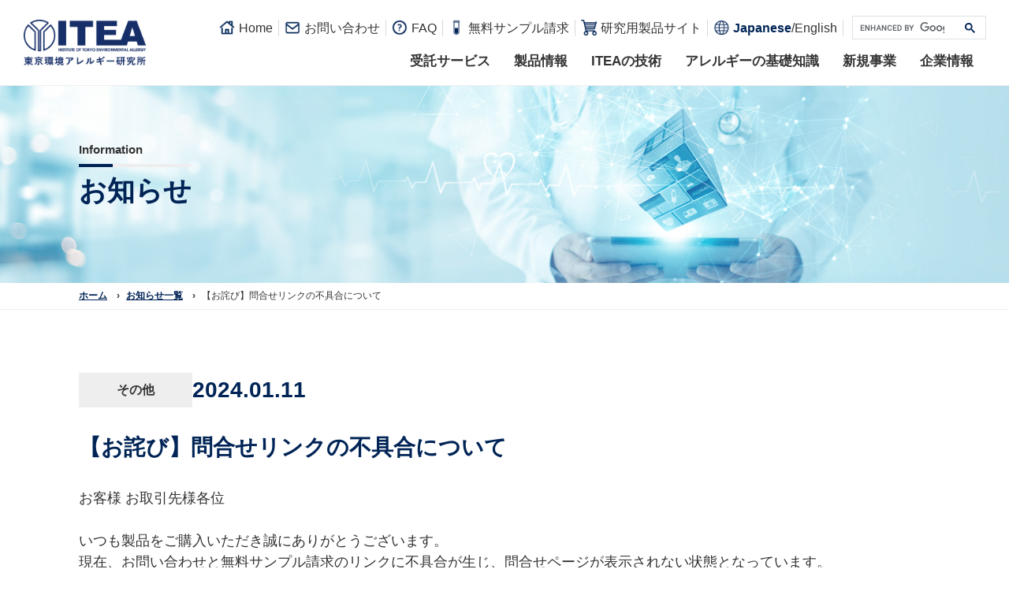

--- FILE ---
content_type: text/html; charset=UTF-8
request_url: https://www.itea.jp/5100/
body_size: 12060
content:
<!DOCTYPE html>
<html dir="ltr" lang="ja" prefix="og: https://ogp.me/ns#" class="scroll">
<head>
  <meta charset="UTF-8">
  <meta http-equiv="X-UA-Compatible" content="IE=edge">
  <meta name="format-detection" content="telephone=no">
  <meta name="viewport" content="width=device-width, initial-scale=1.0">
  <meta property="og:image" content="" />
    <link rel="icon" href="https://www.itea.jp/wp/wp-content/themes/itea/assets/images/common/favicon.ico">
  <link href="https://use.fontawesome.com/releases/v5.0.6/css/all.css" rel="stylesheet">
  <!-- Google検索窓 -->
  <script async src="https://cse.google.com/cse.js?cx=0137dc407fad64b43"></script>
  <!-- Google tag (gtag.js) -->
  <script async src="https://www.googletagmanager.com/gtag/js?id=G-DXR8KWKGGS"></script>
  <script>
    window.dataLayer = window.dataLayer || [];
    function gtag(){dataLayer.push(arguments);}
    gtag('js', new Date());

    gtag('config', 'G-DXR8KWKGGS');
  </script>

  <title>【お詫び】問合せリンクの不具合について - ITEA株式会社 東京環境アレルギー研究所 環境アレルゲン測定・分析・試験受託と研究用試薬の開発・販売</title>

		<!-- All in One SEO 4.5.3.1 - aioseo.com -->
		<meta name="description" content="お客様 お取引先様各位 いつも製品をご購入いただき誠にありがとうございます。 現在、お問い合わせ" />
		<meta name="robots" content="max-image-preview:large" />
		<link rel="canonical" href="https://www.itea.jp/5100/" />
		<meta name="generator" content="All in One SEO (AIOSEO) 4.5.3.1" />
		<meta property="og:locale" content="ja_JP" />
		<meta property="og:site_name" content="ITEA株式会社　東京環境アレルギー研究所　環境アレルゲン測定・分析・試験受託と研究用試薬の開発・販売 - ITEA株式会社　アレルギー疾患の原因となるダニ・スギ花粉・ハウスダスト・ ペット（イヌ・ネコ）・真菌（カビ）等のアレルゲンの 試験、評価、分析、測定及びアレルギー研究用試薬の研究開発、製造、販売をおこなっています。" />
		<meta property="og:type" content="article" />
		<meta property="og:title" content="【お詫び】問合せリンクの不具合について - ITEA株式会社 東京環境アレルギー研究所 環境アレルゲン測定・分析・試験受託と研究用試薬の開発・販売" />
		<meta property="og:description" content="お客様 お取引先様各位 いつも製品をご購入いただき誠にありがとうございます。 現在、お問い合わせ" />
		<meta property="og:url" content="https://www.itea.jp/5100/" />
		<meta property="article:published_time" content="2024-01-11T08:48:16+00:00" />
		<meta property="article:modified_time" content="2024-01-11T08:56:22+00:00" />
		<meta name="twitter:card" content="summary_large_image" />
		<meta name="twitter:title" content="【お詫び】問合せリンクの不具合について - ITEA株式会社 東京環境アレルギー研究所 環境アレルゲン測定・分析・試験受託と研究用試薬の開発・販売" />
		<meta name="twitter:description" content="お客様 お取引先様各位 いつも製品をご購入いただき誠にありがとうございます。 現在、お問い合わせ" />
		<script type="application/ld+json" class="aioseo-schema">
			{"@context":"https:\/\/schema.org","@graph":[{"@type":"BlogPosting","@id":"https:\/\/www.itea.jp\/5100\/#blogposting","name":"\u3010\u304a\u8a6b\u3073\u3011\u554f\u5408\u305b\u30ea\u30f3\u30af\u306e\u4e0d\u5177\u5408\u306b\u3064\u3044\u3066 - ITEA\u682a\u5f0f\u4f1a\u793e \u6771\u4eac\u74b0\u5883\u30a2\u30ec\u30eb\u30ae\u30fc\u7814\u7a76\u6240 \u74b0\u5883\u30a2\u30ec\u30eb\u30b2\u30f3\u6e2c\u5b9a\u30fb\u5206\u6790\u30fb\u8a66\u9a13\u53d7\u8a17\u3068\u7814\u7a76\u7528\u8a66\u85ac\u306e\u958b\u767a\u30fb\u8ca9\u58f2","headline":"\u3010\u304a\u8a6b\u3073\u3011\u554f\u5408\u305b\u30ea\u30f3\u30af\u306e\u4e0d\u5177\u5408\u306b\u3064\u3044\u3066","author":{"@id":"https:\/\/www.itea.jp\/author\/yep-admin\/#author"},"publisher":{"@id":"https:\/\/www.itea.jp\/#organization"},"datePublished":"2024-01-11T17:48:16+09:00","dateModified":"2024-01-11T17:56:22+09:00","inLanguage":"ja","mainEntityOfPage":{"@id":"https:\/\/www.itea.jp\/5100\/#webpage"},"isPartOf":{"@id":"https:\/\/www.itea.jp\/5100\/#webpage"},"articleSection":"\u305d\u306e\u4ed6"},{"@type":"BreadcrumbList","@id":"https:\/\/www.itea.jp\/5100\/#breadcrumblist","itemListElement":[{"@type":"ListItem","@id":"https:\/\/www.itea.jp\/#listItem","position":1,"name":"\u5bb6"}]},{"@type":"Organization","@id":"https:\/\/www.itea.jp\/#organization","name":"ITEA","url":"https:\/\/www.itea.jp\/"},{"@type":"Person","@id":"https:\/\/www.itea.jp\/author\/yep-admin\/#author","url":"https:\/\/www.itea.jp\/author\/yep-admin\/","name":"yep-admin"},{"@type":"WebPage","@id":"https:\/\/www.itea.jp\/5100\/#webpage","url":"https:\/\/www.itea.jp\/5100\/","name":"\u3010\u304a\u8a6b\u3073\u3011\u554f\u5408\u305b\u30ea\u30f3\u30af\u306e\u4e0d\u5177\u5408\u306b\u3064\u3044\u3066 - ITEA\u682a\u5f0f\u4f1a\u793e \u6771\u4eac\u74b0\u5883\u30a2\u30ec\u30eb\u30ae\u30fc\u7814\u7a76\u6240 \u74b0\u5883\u30a2\u30ec\u30eb\u30b2\u30f3\u6e2c\u5b9a\u30fb\u5206\u6790\u30fb\u8a66\u9a13\u53d7\u8a17\u3068\u7814\u7a76\u7528\u8a66\u85ac\u306e\u958b\u767a\u30fb\u8ca9\u58f2","description":"\u304a\u5ba2\u69d8 \u304a\u53d6\u5f15\u5148\u69d8\u5404\u4f4d \u3044\u3064\u3082\u88fd\u54c1\u3092\u3054\u8cfc\u5165\u3044\u305f\u3060\u304d\u8aa0\u306b\u3042\u308a\u304c\u3068\u3046\u3054\u3056\u3044\u307e\u3059\u3002 \u73fe\u5728\u3001\u304a\u554f\u3044\u5408\u308f\u305b","inLanguage":"ja","isPartOf":{"@id":"https:\/\/www.itea.jp\/#website"},"breadcrumb":{"@id":"https:\/\/www.itea.jp\/5100\/#breadcrumblist"},"author":{"@id":"https:\/\/www.itea.jp\/author\/yep-admin\/#author"},"creator":{"@id":"https:\/\/www.itea.jp\/author\/yep-admin\/#author"},"datePublished":"2024-01-11T17:48:16+09:00","dateModified":"2024-01-11T17:56:22+09:00"},{"@type":"WebSite","@id":"https:\/\/www.itea.jp\/#website","url":"https:\/\/www.itea.jp\/","name":"ITEA","description":"ITEA\u682a\u5f0f\u4f1a\u793e\u3000\u30a2\u30ec\u30eb\u30ae\u30fc\u75be\u60a3\u306e\u539f\u56e0\u3068\u306a\u308b\u30c0\u30cb\u30fb\u30b9\u30ae\u82b1\u7c89\u30fb\u30cf\u30a6\u30b9\u30c0\u30b9\u30c8\u30fb \u30da\u30c3\u30c8\uff08\u30a4\u30cc\u30fb\u30cd\u30b3\uff09\u30fb\u771f\u83cc\uff08\u30ab\u30d3\uff09\u7b49\u306e\u30a2\u30ec\u30eb\u30b2\u30f3\u306e \u8a66\u9a13\u3001\u8a55\u4fa1\u3001\u5206\u6790\u3001\u6e2c\u5b9a\u53ca\u3073\u30a2\u30ec\u30eb\u30ae\u30fc\u7814\u7a76\u7528\u8a66\u85ac\u306e\u7814\u7a76\u958b\u767a\u3001\u88fd\u9020\u3001\u8ca9\u58f2\u3092\u304a\u3053\u306a\u3063\u3066\u3044\u307e\u3059\u3002","inLanguage":"ja","publisher":{"@id":"https:\/\/www.itea.jp\/#organization"}}]}
		</script>
		<!-- All in One SEO -->

<link rel='dns-prefetch' href='//fonts.googleapis.com' />
<link rel="alternate" title="oEmbed (JSON)" type="application/json+oembed" href="https://www.itea.jp/wp-json/oembed/1.0/embed?url=https%3A%2F%2Fwww.itea.jp%2F5100%2F" />
<link rel="alternate" title="oEmbed (XML)" type="text/xml+oembed" href="https://www.itea.jp/wp-json/oembed/1.0/embed?url=https%3A%2F%2Fwww.itea.jp%2F5100%2F&#038;format=xml" />
		<!-- This site uses the Google Analytics by MonsterInsights plugin v8.23.1 - Using Analytics tracking - https://www.monsterinsights.com/ -->
							<script src="//www.googletagmanager.com/gtag/js?id=G-QTS5XFB10R"  data-cfasync="false" data-wpfc-render="false" type="text/javascript" async></script>
			<script data-cfasync="false" data-wpfc-render="false" type="text/javascript">
				var mi_version = '8.23.1';
				var mi_track_user = true;
				var mi_no_track_reason = '';
				
								var disableStrs = [
										'ga-disable-G-QTS5XFB10R',
									];

				/* Function to detect opted out users */
				function __gtagTrackerIsOptedOut() {
					for (var index = 0; index < disableStrs.length; index++) {
						if (document.cookie.indexOf(disableStrs[index] + '=true') > -1) {
							return true;
						}
					}

					return false;
				}

				/* Disable tracking if the opt-out cookie exists. */
				if (__gtagTrackerIsOptedOut()) {
					for (var index = 0; index < disableStrs.length; index++) {
						window[disableStrs[index]] = true;
					}
				}

				/* Opt-out function */
				function __gtagTrackerOptout() {
					for (var index = 0; index < disableStrs.length; index++) {
						document.cookie = disableStrs[index] + '=true; expires=Thu, 31 Dec 2099 23:59:59 UTC; path=/';
						window[disableStrs[index]] = true;
					}
				}

				if ('undefined' === typeof gaOptout) {
					function gaOptout() {
						__gtagTrackerOptout();
					}
				}
								window.dataLayer = window.dataLayer || [];

				window.MonsterInsightsDualTracker = {
					helpers: {},
					trackers: {},
				};
				if (mi_track_user) {
					function __gtagDataLayer() {
						dataLayer.push(arguments);
					}

					function __gtagTracker(type, name, parameters) {
						if (!parameters) {
							parameters = {};
						}

						if (parameters.send_to) {
							__gtagDataLayer.apply(null, arguments);
							return;
						}

						if (type === 'event') {
														parameters.send_to = monsterinsights_frontend.v4_id;
							var hookName = name;
							if (typeof parameters['event_category'] !== 'undefined') {
								hookName = parameters['event_category'] + ':' + name;
							}

							if (typeof MonsterInsightsDualTracker.trackers[hookName] !== 'undefined') {
								MonsterInsightsDualTracker.trackers[hookName](parameters);
							} else {
								__gtagDataLayer('event', name, parameters);
							}
							
						} else {
							__gtagDataLayer.apply(null, arguments);
						}
					}

					__gtagTracker('js', new Date());
					__gtagTracker('set', {
						'developer_id.dZGIzZG': true,
											});
										__gtagTracker('config', 'G-QTS5XFB10R', {"forceSSL":"true","link_attribution":"true"} );
															window.gtag = __gtagTracker;										(function () {
						/* https://developers.google.com/analytics/devguides/collection/analyticsjs/ */
						/* ga and __gaTracker compatibility shim. */
						var noopfn = function () {
							return null;
						};
						var newtracker = function () {
							return new Tracker();
						};
						var Tracker = function () {
							return null;
						};
						var p = Tracker.prototype;
						p.get = noopfn;
						p.set = noopfn;
						p.send = function () {
							var args = Array.prototype.slice.call(arguments);
							args.unshift('send');
							__gaTracker.apply(null, args);
						};
						var __gaTracker = function () {
							var len = arguments.length;
							if (len === 0) {
								return;
							}
							var f = arguments[len - 1];
							if (typeof f !== 'object' || f === null || typeof f.hitCallback !== 'function') {
								if ('send' === arguments[0]) {
									var hitConverted, hitObject = false, action;
									if ('event' === arguments[1]) {
										if ('undefined' !== typeof arguments[3]) {
											hitObject = {
												'eventAction': arguments[3],
												'eventCategory': arguments[2],
												'eventLabel': arguments[4],
												'value': arguments[5] ? arguments[5] : 1,
											}
										}
									}
									if ('pageview' === arguments[1]) {
										if ('undefined' !== typeof arguments[2]) {
											hitObject = {
												'eventAction': 'page_view',
												'page_path': arguments[2],
											}
										}
									}
									if (typeof arguments[2] === 'object') {
										hitObject = arguments[2];
									}
									if (typeof arguments[5] === 'object') {
										Object.assign(hitObject, arguments[5]);
									}
									if ('undefined' !== typeof arguments[1].hitType) {
										hitObject = arguments[1];
										if ('pageview' === hitObject.hitType) {
											hitObject.eventAction = 'page_view';
										}
									}
									if (hitObject) {
										action = 'timing' === arguments[1].hitType ? 'timing_complete' : hitObject.eventAction;
										hitConverted = mapArgs(hitObject);
										__gtagTracker('event', action, hitConverted);
									}
								}
								return;
							}

							function mapArgs(args) {
								var arg, hit = {};
								var gaMap = {
									'eventCategory': 'event_category',
									'eventAction': 'event_action',
									'eventLabel': 'event_label',
									'eventValue': 'event_value',
									'nonInteraction': 'non_interaction',
									'timingCategory': 'event_category',
									'timingVar': 'name',
									'timingValue': 'value',
									'timingLabel': 'event_label',
									'page': 'page_path',
									'location': 'page_location',
									'title': 'page_title',
									'referrer' : 'page_referrer',
								};
								for (arg in args) {
																		if (!(!args.hasOwnProperty(arg) || !gaMap.hasOwnProperty(arg))) {
										hit[gaMap[arg]] = args[arg];
									} else {
										hit[arg] = args[arg];
									}
								}
								return hit;
							}

							try {
								f.hitCallback();
							} catch (ex) {
							}
						};
						__gaTracker.create = newtracker;
						__gaTracker.getByName = newtracker;
						__gaTracker.getAll = function () {
							return [];
						};
						__gaTracker.remove = noopfn;
						__gaTracker.loaded = true;
						window['__gaTracker'] = __gaTracker;
					})();
									} else {
										console.log("");
					(function () {
						function __gtagTracker() {
							return null;
						}

						window['__gtagTracker'] = __gtagTracker;
						window['gtag'] = __gtagTracker;
					})();
									}
			</script>
				<!-- / Google Analytics by MonsterInsights -->
		<style id='wp-img-auto-sizes-contain-inline-css' type='text/css'>
img:is([sizes=auto i],[sizes^="auto," i]){contain-intrinsic-size:3000px 1500px}
/*# sourceURL=wp-img-auto-sizes-contain-inline-css */
</style>
<style id='wp-block-library-inline-css' type='text/css'>
:root{--wp-block-synced-color:#7a00df;--wp-block-synced-color--rgb:122,0,223;--wp-bound-block-color:var(--wp-block-synced-color);--wp-editor-canvas-background:#ddd;--wp-admin-theme-color:#007cba;--wp-admin-theme-color--rgb:0,124,186;--wp-admin-theme-color-darker-10:#006ba1;--wp-admin-theme-color-darker-10--rgb:0,107,160.5;--wp-admin-theme-color-darker-20:#005a87;--wp-admin-theme-color-darker-20--rgb:0,90,135;--wp-admin-border-width-focus:2px}@media (min-resolution:192dpi){:root{--wp-admin-border-width-focus:1.5px}}.wp-element-button{cursor:pointer}:root .has-very-light-gray-background-color{background-color:#eee}:root .has-very-dark-gray-background-color{background-color:#313131}:root .has-very-light-gray-color{color:#eee}:root .has-very-dark-gray-color{color:#313131}:root .has-vivid-green-cyan-to-vivid-cyan-blue-gradient-background{background:linear-gradient(135deg,#00d084,#0693e3)}:root .has-purple-crush-gradient-background{background:linear-gradient(135deg,#34e2e4,#4721fb 50%,#ab1dfe)}:root .has-hazy-dawn-gradient-background{background:linear-gradient(135deg,#faaca8,#dad0ec)}:root .has-subdued-olive-gradient-background{background:linear-gradient(135deg,#fafae1,#67a671)}:root .has-atomic-cream-gradient-background{background:linear-gradient(135deg,#fdd79a,#004a59)}:root .has-nightshade-gradient-background{background:linear-gradient(135deg,#330968,#31cdcf)}:root .has-midnight-gradient-background{background:linear-gradient(135deg,#020381,#2874fc)}:root{--wp--preset--font-size--normal:16px;--wp--preset--font-size--huge:42px}.has-regular-font-size{font-size:1em}.has-larger-font-size{font-size:2.625em}.has-normal-font-size{font-size:var(--wp--preset--font-size--normal)}.has-huge-font-size{font-size:var(--wp--preset--font-size--huge)}.has-text-align-center{text-align:center}.has-text-align-left{text-align:left}.has-text-align-right{text-align:right}.has-fit-text{white-space:nowrap!important}#end-resizable-editor-section{display:none}.aligncenter{clear:both}.items-justified-left{justify-content:flex-start}.items-justified-center{justify-content:center}.items-justified-right{justify-content:flex-end}.items-justified-space-between{justify-content:space-between}.screen-reader-text{border:0;clip-path:inset(50%);height:1px;margin:-1px;overflow:hidden;padding:0;position:absolute;width:1px;word-wrap:normal!important}.screen-reader-text:focus{background-color:#ddd;clip-path:none;color:#444;display:block;font-size:1em;height:auto;left:5px;line-height:normal;padding:15px 23px 14px;text-decoration:none;top:5px;width:auto;z-index:100000}html :where(.has-border-color){border-style:solid}html :where([style*=border-top-color]){border-top-style:solid}html :where([style*=border-right-color]){border-right-style:solid}html :where([style*=border-bottom-color]){border-bottom-style:solid}html :where([style*=border-left-color]){border-left-style:solid}html :where([style*=border-width]){border-style:solid}html :where([style*=border-top-width]){border-top-style:solid}html :where([style*=border-right-width]){border-right-style:solid}html :where([style*=border-bottom-width]){border-bottom-style:solid}html :where([style*=border-left-width]){border-left-style:solid}html :where(img[class*=wp-image-]){height:auto;max-width:100%}:where(figure){margin:0 0 1em}html :where(.is-position-sticky){--wp-admin--admin-bar--position-offset:var(--wp-admin--admin-bar--height,0px)}@media screen and (max-width:600px){html :where(.is-position-sticky){--wp-admin--admin-bar--position-offset:0px}}

/*# sourceURL=wp-block-library-inline-css */
</style><style id='global-styles-inline-css' type='text/css'>
:root{--wp--preset--aspect-ratio--square: 1;--wp--preset--aspect-ratio--4-3: 4/3;--wp--preset--aspect-ratio--3-4: 3/4;--wp--preset--aspect-ratio--3-2: 3/2;--wp--preset--aspect-ratio--2-3: 2/3;--wp--preset--aspect-ratio--16-9: 16/9;--wp--preset--aspect-ratio--9-16: 9/16;--wp--preset--color--black: #000000;--wp--preset--color--cyan-bluish-gray: #abb8c3;--wp--preset--color--white: #ffffff;--wp--preset--color--pale-pink: #f78da7;--wp--preset--color--vivid-red: #cf2e2e;--wp--preset--color--luminous-vivid-orange: #ff6900;--wp--preset--color--luminous-vivid-amber: #fcb900;--wp--preset--color--light-green-cyan: #7bdcb5;--wp--preset--color--vivid-green-cyan: #00d084;--wp--preset--color--pale-cyan-blue: #8ed1fc;--wp--preset--color--vivid-cyan-blue: #0693e3;--wp--preset--color--vivid-purple: #9b51e0;--wp--preset--gradient--vivid-cyan-blue-to-vivid-purple: linear-gradient(135deg,rgb(6,147,227) 0%,rgb(155,81,224) 100%);--wp--preset--gradient--light-green-cyan-to-vivid-green-cyan: linear-gradient(135deg,rgb(122,220,180) 0%,rgb(0,208,130) 100%);--wp--preset--gradient--luminous-vivid-amber-to-luminous-vivid-orange: linear-gradient(135deg,rgb(252,185,0) 0%,rgb(255,105,0) 100%);--wp--preset--gradient--luminous-vivid-orange-to-vivid-red: linear-gradient(135deg,rgb(255,105,0) 0%,rgb(207,46,46) 100%);--wp--preset--gradient--very-light-gray-to-cyan-bluish-gray: linear-gradient(135deg,rgb(238,238,238) 0%,rgb(169,184,195) 100%);--wp--preset--gradient--cool-to-warm-spectrum: linear-gradient(135deg,rgb(74,234,220) 0%,rgb(151,120,209) 20%,rgb(207,42,186) 40%,rgb(238,44,130) 60%,rgb(251,105,98) 80%,rgb(254,248,76) 100%);--wp--preset--gradient--blush-light-purple: linear-gradient(135deg,rgb(255,206,236) 0%,rgb(152,150,240) 100%);--wp--preset--gradient--blush-bordeaux: linear-gradient(135deg,rgb(254,205,165) 0%,rgb(254,45,45) 50%,rgb(107,0,62) 100%);--wp--preset--gradient--luminous-dusk: linear-gradient(135deg,rgb(255,203,112) 0%,rgb(199,81,192) 50%,rgb(65,88,208) 100%);--wp--preset--gradient--pale-ocean: linear-gradient(135deg,rgb(255,245,203) 0%,rgb(182,227,212) 50%,rgb(51,167,181) 100%);--wp--preset--gradient--electric-grass: linear-gradient(135deg,rgb(202,248,128) 0%,rgb(113,206,126) 100%);--wp--preset--gradient--midnight: linear-gradient(135deg,rgb(2,3,129) 0%,rgb(40,116,252) 100%);--wp--preset--font-size--small: 13px;--wp--preset--font-size--medium: 20px;--wp--preset--font-size--large: 36px;--wp--preset--font-size--x-large: 42px;--wp--preset--spacing--20: 0.44rem;--wp--preset--spacing--30: 0.67rem;--wp--preset--spacing--40: 1rem;--wp--preset--spacing--50: 1.5rem;--wp--preset--spacing--60: 2.25rem;--wp--preset--spacing--70: 3.38rem;--wp--preset--spacing--80: 5.06rem;--wp--preset--shadow--natural: 6px 6px 9px rgba(0, 0, 0, 0.2);--wp--preset--shadow--deep: 12px 12px 50px rgba(0, 0, 0, 0.4);--wp--preset--shadow--sharp: 6px 6px 0px rgba(0, 0, 0, 0.2);--wp--preset--shadow--outlined: 6px 6px 0px -3px rgb(255, 255, 255), 6px 6px rgb(0, 0, 0);--wp--preset--shadow--crisp: 6px 6px 0px rgb(0, 0, 0);}:where(.is-layout-flex){gap: 0.5em;}:where(.is-layout-grid){gap: 0.5em;}body .is-layout-flex{display: flex;}.is-layout-flex{flex-wrap: wrap;align-items: center;}.is-layout-flex > :is(*, div){margin: 0;}body .is-layout-grid{display: grid;}.is-layout-grid > :is(*, div){margin: 0;}:where(.wp-block-columns.is-layout-flex){gap: 2em;}:where(.wp-block-columns.is-layout-grid){gap: 2em;}:where(.wp-block-post-template.is-layout-flex){gap: 1.25em;}:where(.wp-block-post-template.is-layout-grid){gap: 1.25em;}.has-black-color{color: var(--wp--preset--color--black) !important;}.has-cyan-bluish-gray-color{color: var(--wp--preset--color--cyan-bluish-gray) !important;}.has-white-color{color: var(--wp--preset--color--white) !important;}.has-pale-pink-color{color: var(--wp--preset--color--pale-pink) !important;}.has-vivid-red-color{color: var(--wp--preset--color--vivid-red) !important;}.has-luminous-vivid-orange-color{color: var(--wp--preset--color--luminous-vivid-orange) !important;}.has-luminous-vivid-amber-color{color: var(--wp--preset--color--luminous-vivid-amber) !important;}.has-light-green-cyan-color{color: var(--wp--preset--color--light-green-cyan) !important;}.has-vivid-green-cyan-color{color: var(--wp--preset--color--vivid-green-cyan) !important;}.has-pale-cyan-blue-color{color: var(--wp--preset--color--pale-cyan-blue) !important;}.has-vivid-cyan-blue-color{color: var(--wp--preset--color--vivid-cyan-blue) !important;}.has-vivid-purple-color{color: var(--wp--preset--color--vivid-purple) !important;}.has-black-background-color{background-color: var(--wp--preset--color--black) !important;}.has-cyan-bluish-gray-background-color{background-color: var(--wp--preset--color--cyan-bluish-gray) !important;}.has-white-background-color{background-color: var(--wp--preset--color--white) !important;}.has-pale-pink-background-color{background-color: var(--wp--preset--color--pale-pink) !important;}.has-vivid-red-background-color{background-color: var(--wp--preset--color--vivid-red) !important;}.has-luminous-vivid-orange-background-color{background-color: var(--wp--preset--color--luminous-vivid-orange) !important;}.has-luminous-vivid-amber-background-color{background-color: var(--wp--preset--color--luminous-vivid-amber) !important;}.has-light-green-cyan-background-color{background-color: var(--wp--preset--color--light-green-cyan) !important;}.has-vivid-green-cyan-background-color{background-color: var(--wp--preset--color--vivid-green-cyan) !important;}.has-pale-cyan-blue-background-color{background-color: var(--wp--preset--color--pale-cyan-blue) !important;}.has-vivid-cyan-blue-background-color{background-color: var(--wp--preset--color--vivid-cyan-blue) !important;}.has-vivid-purple-background-color{background-color: var(--wp--preset--color--vivid-purple) !important;}.has-black-border-color{border-color: var(--wp--preset--color--black) !important;}.has-cyan-bluish-gray-border-color{border-color: var(--wp--preset--color--cyan-bluish-gray) !important;}.has-white-border-color{border-color: var(--wp--preset--color--white) !important;}.has-pale-pink-border-color{border-color: var(--wp--preset--color--pale-pink) !important;}.has-vivid-red-border-color{border-color: var(--wp--preset--color--vivid-red) !important;}.has-luminous-vivid-orange-border-color{border-color: var(--wp--preset--color--luminous-vivid-orange) !important;}.has-luminous-vivid-amber-border-color{border-color: var(--wp--preset--color--luminous-vivid-amber) !important;}.has-light-green-cyan-border-color{border-color: var(--wp--preset--color--light-green-cyan) !important;}.has-vivid-green-cyan-border-color{border-color: var(--wp--preset--color--vivid-green-cyan) !important;}.has-pale-cyan-blue-border-color{border-color: var(--wp--preset--color--pale-cyan-blue) !important;}.has-vivid-cyan-blue-border-color{border-color: var(--wp--preset--color--vivid-cyan-blue) !important;}.has-vivid-purple-border-color{border-color: var(--wp--preset--color--vivid-purple) !important;}.has-vivid-cyan-blue-to-vivid-purple-gradient-background{background: var(--wp--preset--gradient--vivid-cyan-blue-to-vivid-purple) !important;}.has-light-green-cyan-to-vivid-green-cyan-gradient-background{background: var(--wp--preset--gradient--light-green-cyan-to-vivid-green-cyan) !important;}.has-luminous-vivid-amber-to-luminous-vivid-orange-gradient-background{background: var(--wp--preset--gradient--luminous-vivid-amber-to-luminous-vivid-orange) !important;}.has-luminous-vivid-orange-to-vivid-red-gradient-background{background: var(--wp--preset--gradient--luminous-vivid-orange-to-vivid-red) !important;}.has-very-light-gray-to-cyan-bluish-gray-gradient-background{background: var(--wp--preset--gradient--very-light-gray-to-cyan-bluish-gray) !important;}.has-cool-to-warm-spectrum-gradient-background{background: var(--wp--preset--gradient--cool-to-warm-spectrum) !important;}.has-blush-light-purple-gradient-background{background: var(--wp--preset--gradient--blush-light-purple) !important;}.has-blush-bordeaux-gradient-background{background: var(--wp--preset--gradient--blush-bordeaux) !important;}.has-luminous-dusk-gradient-background{background: var(--wp--preset--gradient--luminous-dusk) !important;}.has-pale-ocean-gradient-background{background: var(--wp--preset--gradient--pale-ocean) !important;}.has-electric-grass-gradient-background{background: var(--wp--preset--gradient--electric-grass) !important;}.has-midnight-gradient-background{background: var(--wp--preset--gradient--midnight) !important;}.has-small-font-size{font-size: var(--wp--preset--font-size--small) !important;}.has-medium-font-size{font-size: var(--wp--preset--font-size--medium) !important;}.has-large-font-size{font-size: var(--wp--preset--font-size--large) !important;}.has-x-large-font-size{font-size: var(--wp--preset--font-size--x-large) !important;}
/*# sourceURL=global-styles-inline-css */
</style>

<style id='classic-theme-styles-inline-css' type='text/css'>
/*! This file is auto-generated */
.wp-block-button__link{color:#fff;background-color:#32373c;border-radius:9999px;box-shadow:none;text-decoration:none;padding:calc(.667em + 2px) calc(1.333em + 2px);font-size:1.125em}.wp-block-file__button{background:#32373c;color:#fff;text-decoration:none}
/*# sourceURL=/wp-includes/css/classic-themes.min.css */
</style>
<link rel='stylesheet' id='contact-form-7-css' href='https://www.itea.jp/wp/wp-content/plugins/contact-form-7/includes/css/styles.css?ver=5.8.5' type='text/css' media='all' />
<link rel='stylesheet' id='wp-pagenavi-css' href='https://www.itea.jp/wp/wp-content/plugins/wp-pagenavi/pagenavi-css.css?ver=2.70' type='text/css' media='all' />
<link rel='stylesheet' id='uacf7-frontend-style-css' href='https://www.itea.jp/wp/wp-content/plugins/ultimate-addons-for-contact-form-7/assets/css/uacf7-frontend.css?ver=6.9' type='text/css' media='all' />
<link rel='stylesheet' id='reset-css' href='https://www.itea.jp/wp/wp-content/themes/itea/assets/css/destyle.css?ver=230826065918' type='text/css' media='all' />
<link rel='stylesheet' id='font-css' href='https://fonts.googleapis.com/css2?family=Noto+Sans+JP%3Awght%40400%3B500%3B700&#038;display=swap&#038;ver=6.9' type='text/css' media='all' />
<link rel='stylesheet' id='slider-css' href='https://www.itea.jp/wp/wp-content/themes/itea/assets/css/jquery.bxslider.css?ver=6.9' type='text/css' media='all' />
<link rel='stylesheet' id='slick-css' href='https://www.itea.jp/wp/wp-content/themes/itea/assets/js/slick/slick.css?ver=1.0.0' type='text/css' media='all' />
<link rel='stylesheet' id='style-css' href='https://www.itea.jp/wp/wp-content/themes/itea/assets/css/style.css?ver=250110033947' type='text/css' media='all' />
<link rel='stylesheet' id='cf7cf-style-css' href='https://www.itea.jp/wp/wp-content/plugins/cf7-conditional-fields/style.css?ver=2.4.5' type='text/css' media='all' />
<script type="text/javascript" src="https://www.itea.jp/wp/wp-content/plugins/google-analytics-for-wordpress/assets/js/frontend-gtag.min.js?ver=8.23.1" id="monsterinsights-frontend-script-js"></script>
<script data-cfasync="false" data-wpfc-render="false" type="text/javascript" id='monsterinsights-frontend-script-js-extra'>/* <![CDATA[ */
var monsterinsights_frontend = {"js_events_tracking":"true","download_extensions":"doc,pdf,ppt,zip,xls,docx,pptx,xlsx","inbound_paths":"[{\"path\":\"\\\/go\\\/\",\"label\":\"affiliate\"},{\"path\":\"\\\/recommend\\\/\",\"label\":\"affiliate\"}]","home_url":"https:\/\/www.itea.jp","hash_tracking":"false","v4_id":"G-QTS5XFB10R"};/* ]]> */
</script>
<script type="text/javascript" src="https://www.itea.jp/wp/wp-content/themes/itea/assets/js/jquery-3.6.0.min.js?ver=230826065918" id="jquery-3.6.0.min-js"></script>
<script type="text/javascript" src="https://www.itea.jp/wp/wp-content/themes/itea/assets/js/script.js?ver=240123010652" id="script-js"></script>
<script type="text/javascript" src="https://www.itea.jp/wp/wp-content/themes/itea/assets/js/slick/slick.js?ver=230826065923" id="slick-js"></script>
<script type="text/javascript" src="https://www.itea.jp/wp/wp-content/themes/itea/assets/js/jquery.bxslider.js?ver=6.9" id="slider-js"></script>
<script type="text/javascript" src="https://www.itea.jp/wp/wp-content/themes/itea/assets/js/custom-slider.js?ver=230826065918" id="custom-slider-js"></script>
<script type="text/javascript" src="https://www.itea.jp/wp/wp-includes/js/jquery/jquery.min.js?ver=3.7.1" id="jquery-core-js"></script>
<script type="text/javascript" src="https://www.itea.jp/wp/wp-includes/js/jquery/jquery-migrate.min.js?ver=3.4.1" id="jquery-migrate-js"></script>
<link rel="https://api.w.org/" href="https://www.itea.jp/wp-json/" /><link rel="alternate" title="JSON" type="application/json" href="https://www.itea.jp/wp-json/wp/v2/posts/5100" /><link rel="icon" href="/wp/wp-content/uploads/2024/01/favicon-itea.png" sizes="32x32" />
<link rel="icon" href="/wp/wp-content/uploads/2024/01/favicon-itea.png" sizes="192x192" />
<link rel="apple-touch-icon" href="/wp/wp-content/uploads/2024/01/favicon-itea.png" />
<meta name="msapplication-TileImage" content="/wp/wp-content/uploads/2024/01/favicon-itea.png" />
	</head>
<body class="wp-singular post-template-default single single-post postid-5100 single-format-standard wp-embed-responsive wp-theme-itea">
<!-- <body onselectstart="return false;" onmousedown="return false;" class="wp-singular post-template-default single single-post postid-5100 single-format-standard wp-embed-responsive wp-theme-itea" > -->

  
  <header>
    <div class="header">
              <div class="logo">
          <a href="https://www.itea.jp/"><img src="https://www.itea.jp/wp/wp-content/themes/itea/assets/images/common/logo.png" alt="ITEA株式会社"></a>
        </div>
      
      <div class="head-box">
        <div class="headtop">
          <div class="headermenu">

            <a href="https://www.itea.jp/" class="menu-flex menu-line"><img src="https://www.itea.jp/wp/wp-content/themes/itea/assets/images/common/header-icon06.png" alt="Homeロゴ"><p>Home</p></a>

            <!-- 本サイト公開時はリンクを本サイトに切替 -->
            <a href="https://www.itea.jp/inquiry" target=”_blank” class="menu-flex menu-line"><img src="https://www.itea.jp/wp/wp-content/themes/itea/assets/images/common/header-icon01.png" alt="お問い合わせロゴ"><p>お問い合わせ</p></a>
            
            <a href="https://www.itea.jp/faq" class="menu-flex menu-line"><img src="https://www.itea.jp/wp/wp-content/themes/itea/assets/images/common/header-icon03.png" alt="FAQロゴ"><p>FAQ</p></a>
            
            <!-- 本サイト公開時はリンクを本サイトに切替 -->
            <a href="https://www.itea.jp/sample" target=”_blank” class="menu-flex menu-line"><img src="https://www.itea.jp/wp/wp-content/themes/itea/assets/images/common/header-icon02.png" alt="無料サンプルロゴ"><p>無料サンプル請求</p></a>

            <a href="https://itea-ec.com/" target="_blank" class="menu-flex menu-line"><img src="https://www.itea.jp/wp/wp-content/themes/itea/assets/images/common/ec-icon.png" alt="研究用製品サイト"><p>研究用製品サイト</p></a>

            <div class="language menu-line">
              <img src="https://www.itea.jp/wp/wp-content/themes/itea/assets/images/common/header-icon04.png" alt="翻訳ロゴ">
              <p class="fn-bold language-on">Japanese</p>
              <p>/</p>
              <a href="https://www.itea.jp/en" target="_blank" class="language-off"><p>English</p></a>
            </div>
          </div>

          <div class="gcse-search-box">
            <div class="pcview">
              <div class="gcse-search"></div>
            </div>
          </div>

          <div id="hamburger" class="spview">
            <div class="icon">
              <span></span>
              <span></span>
              <span></span>
            </div>
          </div>
        </div>

        <div class="box fn-bold">
          <nav id="h-ac" class="header-nav">
            <ul class="list">

              <li class="spview sp-menuline">
                <p class="title"><a href="https://www.itea.jp/">トップページ</a></p>
              </li>

              <li class="sp-menuline">
                <p class="title"><a href="https://www.itea.jp/allergen-analysis-services">受託サービス</a><span></span></p>
                <div class="content">
                  <div class="inner">
                    <a href="https://www.itea.jp/allergen-analysis-services" class="headingtitle pcview">受託サービス<i class="header-arrow"></i></a>
                    <ul>
                      <li><a href="https://www.itea.jp/test-of-allergen"><img src="https://www.itea.jp/wp/wp-content/themes/itea/assets/images/header/header-image-contact01.png" alt="製品評価画像">製品評価<i class="header-arrow"></i></a></li>
                      <li><a href="https://www.itea.jp/measurement-of-environmental-allergens"><img src="https://www.itea.jp/wp/wp-content/themes/itea/assets/images/header/header-image-contact02.png" alt="環境測定画像">環境測定<i class="header-arrow"></i></a></li>
                      <li><a href="https://www.itea.jp/pictures-and-videos"><img src="https://www.itea.jp/wp/wp-content/themes/itea/assets/images/header/header-image-contact03.png" alt="画像・動画撮影画像">画像・動画撮影<i class="header-arrow"></i></a></li>
                    </ul>
                  </div>
                </div>
              </li>

              <li class="sp-menuline">
                <p class="title "><a href="https://itea-ec.com/" target="_blank">製品情報</a><span></span></p>
                <div class="content">
                  <div class="inner product-header">
                    <a href="https://itea-ec.com/" target="_blank" class="headingtitle pcview">製品情報<i class="header-arrow"></i></a>
                    <ul>
                      <li><a href="https://itea-ec.com/collections/elisa" target="_blank"><img src="https://www.itea.jp/wp/wp-content/themes/itea/assets/images/header/header-image-product03.png" alt="ELISAキット画像" class="">ELISAキット<i class="header-arrow"></i></a></li>
                      <li><a href="https://itea-ec.com/collections/allergen" target="_blank"><img src="https://www.itea.jp/wp/wp-content/themes/itea/assets/images/header/header-image-product01.png" alt="アレルゲン抽出物画像" class="">アレルゲン抽出物<i class="header-arrow"></i></a></li>
                      <li><a href="https://itea-ec.com/collections/pollen" target="_blank"><img src="https://www.itea.jp/wp/wp-content/themes/itea/assets/images/header/header-image-product02.png" alt="花粉画像" class="">花粉<i class="header-arrow"></i></a></li>
                      <li><a href="https://itea-ec.com/collections/antibody" target="_blank"><img src="https://www.itea.jp/wp/wp-content/themes/itea/assets/images/header/header-image-product04.png" alt="抗体画像" class="">抗体<i class="header-arrow"></i></a></li>
                    </ul>
                  </div>
                </div>
              </li>

              <li class="sp-menuline">
                <p class="title"><a href="https://www.itea.jp/itea-technologies">ITEAの技術</a></p>
              </li>

              <li class="sp-menuline">
                <p class="title"><a href="https://www.itea.jp/what-is-allergy">アレルギーの基礎知識</a></p>
              </li>

              <li class="sp-menuline">
                <p class="title"><a href="https://www.itea-newbusiness.jp/" target="_blank">新規事業</a></p>
              </li>

              <li class="sp-menuline">
                <p class="title "><a href="https://www.itea.jp/company-information">企業情報</a><span></span></p>
                <div class="content">
                  <div class="inner company-header">
                    <a href="https://www.itea.jp/company-information" class="headingtitle pcview">企業情報<i class="header-arrow"></i></a>
                    <ul>
                      <li><a href="https://www.itea.jp/company-information/greeting-from-ceo"><img src="https://www.itea.jp/wp/wp-content/themes/itea/assets/images/header/header-image-company01.png" alt="代表挨拶画像" class="">代表挨拶<i class="header-arrow"></i></a></li>
                      <li><a href="https://www.itea.jp/company-information/greeting-from-the-director"><img src="https://www.itea.jp/wp/wp-content/themes/itea/assets/images/header/header-image-company02.png" alt="所長挨拶画像" class="">所長挨拶<i class="header-arrow"></i></a></li>
                      <li><a href="https://www.itea.jp/company-information/greeting-from-the-deputy-director"><img src="https://www.itea.jp/wp/wp-content/themes/itea/assets/images/header/header-image-company03.png" alt="副所長挨拶画像" class="">副所長挨拶<i class="header-arrow"></i></a></li>
                      <li><a href="https://www.itea.jp/company-information/greeting-from-the-manager-of-research-and-development"><img src="https://www.itea.jp/wp/wp-content/themes/itea/assets/images/header/header-image-company08.png" alt="研究開発部長挨拶画像" class="">研究開発部長挨拶<i class="header-arrow"></i></a></li>
                      <li><a href="https://www.itea.jp/company-information/corporate-philosophy"><img src="https://www.itea.jp/wp/wp-content/themes/itea/assets/images/header/header-image-company04.png" alt="企業理念画像" class="">企業理念<i class="header-arrow"></i></a></li>
                      <li><a href="https://www.itea.jp/company-information/company-profile"><img src="https://www.itea.jp/wp/wp-content/themes/itea/assets/images/header/header-image-company05.png" alt="会社概要画像" class="">会社概要<i class="header-arrow"></i></a></li>
                      <li><a href="https://www.itea.jp/company-information/intellectual-property"><img src="https://www.itea.jp/wp/wp-content/themes/itea/assets/images/header/header-image-company06.png" alt="知的財産画像" class="">知的財産<i class="header-arrow"></i></a></li>
                      <li><a href="https://www.itea.jp/company-information/human-resources-supporting-itea"><img src="https://www.itea.jp/wp/wp-content/themes/itea/assets/images/header/header-image-company07.png" alt="ITEAを支える人財" class="">ITEAを支える人財<i class="header-arrow"></i></a></li>
                    </ul>
                  </div>
                </div>
              </li>

              <li class="spview sp-menuline">
                <p class="title"><a href="https://www.itea.jp/inquiry" target=”_blank”>お問い合わせ</a></p>
              </li>

              <li class="spview sp-menuline">
                <p class="title"><a href="https://www.itea.jp/sample" target=”_blank”>無料請求サンプル</a></p>
              </li>

              <li class="spview sp-menuline">
                <p class="title"><a href="https://itea-ec.com/" target="_blank">研究用製品サイト</a></p>
              </li>

              <li class="spview sp-menuline">
                <p class="title"><a href="https://www.itea.jp/faq">FAQ</a></p>
              </li>

              <li class="spview sp-menuline">
                <p class="title"><a href="https://www.itea.jp/document_download">資料ダウンロード</a></p>
              </li>

              <li class="spview sp-menuline">
                <p class="title"><a href="https://www.itea.jp/sitemap">サイトマップ</a></p>
              </li>

              <li class="spview">
                <div class="language menu-line">
                  <p class="fn-bold language-on">Japanese</p>
                  <p class="language-margin">/</p>
                  <a href="https://www.itea.jp/en" target="_blank" class="language-off"><p>English</p></a>
                </div>
              </li>

              <li class="spview">
                <div class="gcse-search-box">
                  <div class="gcse-search"></div>
                </div>
              </li>

            </ul>
          </nav>
        </div>
      </div>
</div><!--head-box -->
  </header>
  <div id="%e3%80%90%e3%81%8a%e8%a9%ab%e3%81%b3%e3%80%91%e5%95%8f%e5%90%88%e3%81%9b%e3%83%aa%e3%83%b3%e3%82%af%e3%81%ae%e4%b8%8d%e5%85%b7%e5%90%88%e3%81%ab%e3%81%a4%e3%81%84%e3%81%a6">

          <div class="aioseo-breadcrumbs"><span class="aioseo-breadcrumb">
	<a href="https://www.itea.jp" title="ホーム">ホーム</a>
</span><span class="aioseo-breadcrumb-separator">&raquo;</span><span class="aioseo-breadcrumb">
	<a href="https://www.itea.jp/category/other/" title="その他">その他</a>
</span><span class="aioseo-breadcrumb-separator">&raquo;</span><span class="aioseo-breadcrumb">
	【お詫び】問合せリンクの不具合について
</span></div>    <div class="newsDetail-tbl">
  <div class="contact mv-common">
    <div class="mv">
      <img src="https://www.itea.jp/wp/wp-content/themes/itea/assets/images/news/news-mv.jpg"  alt="お知らせ">
      <div class="mvinner">
        <div class="title fn-bold">
          <h1><span class="mainline subline">Information</span>お知らせ</h1>
        </div>
      </div>
      <nav class="breadcrumbs fn-medium">
        <ul>
          <li class="fn-bold"><a href="https://www.itea.jp/">ホーム</a></li>
          <li class="fn-bold"><a href="https://www.itea.jp/news">お知らせ一覧</a></li>
          <li>【お詫び】問合せリンクの不具合について</li>
        </ul>
      </nav>
    </div>

    <div class="wrapper inner newsDetail">
              <section>
          <div class="newsDetail-head">
            <!--  -->
            <div class="newsDetail-head_ct newsDetail-other">
              <ul class="post-categories">
	<li>その他</li></ul>            </div>
            <div class="newsDetail-head_date">2024.01.11</div>
          </div>
          <h2 class="newsDetail-title">【お詫び】問合せリンクの不具合について</h2>
          <div class="newsDetail-cnt">
            <p style="text-align: left;">お客様 お取引先様各位</p>
<p>&nbsp;</p>
<p>いつも製品をご購入いただき誠にありがとうございます。<br />
現在、お問い合わせと無料サンプル請求のリンクに不具合が生じ、問合せページが表示されない状態となっています。<br />
お客様には、ご不便をおかけして大変申し訳ございません。心よりお詫び申し上げます。</p>
<p>お問い合わせをご希望の方は、上記の不具合が解決するまでは、以下の内容をメールにご記載のうえ、下部の連絡先へお送りいただくようお願いいたします。</p>
<p>&nbsp;</p>
<p style="text-align: center;">記</p>
<p>&nbsp;</p>
<p>【お客様情報】<br />
会社名・団体名：<br />
部署・学部名：<br />
お名前：<br />
フリガナ：<br />
郵便番号：<br />
所在地：<br />
TEL：<br />
FAX：<br />
&nbsp;<br />
【ご相談・ご依頼内容】<br />
以下のいずれかをお選びください。<br />
□ 受託サービスに関するお問い合わせ<br />
□ 製品に関するお問い合わせ<br />
□ その他<br />
&nbsp;<br />
【備考】<br />
&nbsp;<br />
連絡先<br />
ITEA株式会社<br />
Email info@itea.jp, TEL 03-3526-2031</p>
<p style="text-align: right;">以上</p>
          </div>
        </section>
          </div>
  </div>
</div>
</div><!-- /wrapper -->
    <footer>
      <div class="fc-accent-sub">

        <div class="footer-bg-primary">
          <div class="inner">
            <div class="footer-btn-primary">

              <!-- 本サイト公開時はリンクを本サイトに切替 -->
              <a href="https://www.itea.jp/inquiry" target=”_blank” class="btn-primary"><img src="https://www.itea.jp/wp/wp-content/themes/itea/assets/images/common/header-icon01.png" alt="お問い合わせ"><p>Contact<br><span>お問い合わせ</span></p></a>
              
              <a href="https://www.itea.jp/faq" class="btn-primary"><img src="https://www.itea.jp/wp/wp-content/themes/itea/assets/images/common/header-icon03.png" alt="FAQ"><p>FAQ<br><span>よくあるお問い合わせ</span></p></a>

              <!-- 本サイト公開時はリンクを本サイトに切替 -->
              <a href="https://www.itea.jp/sample" target=”_blank” class="btn-primary"><img src="https://www.itea.jp/wp/wp-content/themes/itea/assets/images/common/header-icon02.png" alt="無料サンプル"><p>Sample Request<br><span>無料サンプル請求</span></p></a>
            </div>
          </div>
        </div>

        <div class="footer-bg-secondary">
          <div class="inner">
            <div class="footer-btn-secondary">
              <a href="https://www.itea.jp/document-download" class=""><img src="https://www.itea.jp/wp/wp-content/themes/itea/assets/images/common/header-icon05-white.png" alt="ロゴ"><p>資料ダウンロード</p></a>
            </div>
          </div>
        </div>

        <div class="footer-bg-tertiary pcview">
          <div class="inner footer-bg-line">
            <div class="list">
              <a href="https://www.itea.jp/allergen-analysis-services"><p>受託サービス</p></a>
              <ul>
                <li><a href="https://www.itea.jp/test-of-allergen">- 製品評価</a></li>
                <li><a href="https://www.itea.jp/test-of-allergen/functional-agents">- 試験事例</a></li>
                <li><a href="https://www.itea.jp/measurement-of-environmental-allergens">- 環境測定</a></li>
                <li><a href="https://www.itea.jp/pictures-and-videos">- 画像・動画撮影</a></li>
              </ul>
            </div>
            <div class="list list-line">
              <a href="https://itea-ec.com/" target="_blank"><p>製品情報</p></a>
              <ul>
              <li><a href="https://itea-ec.com/collections/elisa" target="_blank">- ELISAキット</a></li>
                <li><a href="https://itea-ec.com/collections/allergen" target="_blank">- アレルゲン抽出物</a></li>
                <li><a href="https://itea-ec.com/collections/pollen" target="_blank">- 花粉</a></li>
                <li><a href="https://itea-ec.com/collections/antibody" target="_blank">- 抗体</a></li>
              </ul>
            </div>
            <div class="list list-line">
              <div><a href="https://www.itea.jp/itea-technologies"><p>ITEAの技術</p></a></div>
              <div><a href="https://www.itea.jp/what-is-allergy"><p>アレルギーの基礎知識</p></a></div>
              <div><a href="https://www.itea-newbusiness.jp/" target="_blank"><p>新規事業</p></a></div>
            </div>
            <div class="list list-line">
              <a href="https://www.itea.jp/company-information"><p>企業情報</p></a>
              <ul>
                <li><a href="https://www.itea.jp/company-information/greeting-from-ceo">- 代表挨拶</a></li>
                <li><a href="https://www.itea.jp/company-information/greeting-from-the-director">- 所長挨拶</a></li>
                <li><a href="https://www.itea.jp/company-information/greeting-from-the-deputy-director">- 副所長挨拶</a></li>
                <li><a href="https://www.itea.jp/company-information/greeting-from-the-manager-of-research-and-development">- 研究開発部長挨拶</a></li>
                <li><a href="https://www.itea.jp/company-information/corporate-philosophy">- 企業理念</a></li>
                <li><a href="https://www.itea.jp/company-information/company-profile">- 会社概要</a></li>
                <li><a href="https://www.itea.jp/company-information/intellectual-property">- 知的財産</a></li>
                <li><a href="https://www.itea.jp/company-information/human-resources-supporting-itea">- ITEAを支える人財</a></li>
              </ul>
            </div>
            <div class="list list-line">

              <!-- 本サイト公開時はリンクを本サイトに切替 -->
              <div><a href="https://www.itea.jp/inquiry" target=”_blank”><p>お問い合わせ</p></a></div>
              <div><a href="https://www.itea.jp/faq"><p>FAQ</p></a></div>
              
              <!-- 本サイト公開時はリンクを本サイトに切替 -->
              <div><a href="https://www.itea.jp/sample" target=”_blank”><p>無料サンプル請求</p></a></div>
              <div><a href="https://itea-ec.com/" target="_blank"><p>研究用製品サイト</p></a></div>
              <div><a href="https://www.itea.jp/document-download"><p>資料ダウンロード</p></a></div>
              <div><a href="https://www.itea.jp/sitemap"><p>サイトマップ</p></a></div>
            </div>
          </div>
          <div class="inner">
            <div class="language menu-line">
              <p class="fn-bold language-on">Japanese</p>
              <p>/</p>
              <a href="https://www.itea.jp/en" target="_blank" class="language-off"><p>English</p></a>
              <a href="https://www.itea.jp/privacy-policy" target="_blank"><p><span>プライバシーポリシー</span></p></a>
            </div>
          </div>
        </div>

        <div class="footer-bg-quaternary">
          <div class="inner">
            <a href="https://www.itea.jp/"><img src="https://www.itea.jp/wp/wp-content/themes/itea/assets/images/common/logo-white.png" alt="ロゴ" class="img"></a>
            <p>ITEA株式会社　東京環境アレルギー研究所<br>113-0001 東京都文京区白山1-33-18<br>TEL：03-3526-2031　FAX：03-3526-2032</p>
            <p class="copyright">Copyright © ITEA株式会社 All rights reserved.</p>
          </div>
        </div>
      </div>
    </footer>

    <!-- トップに戻るボタン -->
    <a class="pagetop" href="#"><div class="pagetop-arrow"></div></a>

    <script type="speculationrules">
{"prefetch":[{"source":"document","where":{"and":[{"href_matches":"/*"},{"not":{"href_matches":["/wp/wp-*.php","/wp/wp-admin/*","/wp/wp-content/uploads/*","/wp/wp-content/*","/wp/wp-content/plugins/*","/wp/wp-content/themes/itea/*","/*\\?(.+)"]}},{"not":{"selector_matches":"a[rel~=\"nofollow\"]"}},{"not":{"selector_matches":".no-prefetch, .no-prefetch a"}}]},"eagerness":"conservative"}]}
</script>
<script type="text/javascript" id="wpcf7-redirect-script-js-extra">
/* <![CDATA[ */
var wpcf7_redirect_forms = {"5349":{"page_id":"4443","external_url":"","use_external_url":"","open_in_new_tab":"","http_build_query":"","http_build_query_selectively":"","http_build_query_selectively_fields":"","delay_redirect":"0","after_sent_script":"","thankyou_page_url":"https://www.itea.jp/inquiry/inquiry-done/"},"852":{"page_id":"4449","external_url":"","use_external_url":"","open_in_new_tab":"","http_build_query":"","http_build_query_selectively":"","http_build_query_selectively_fields":"","delay_redirect":"0","after_sent_script":"","thankyou_page_url":"https://www.itea.jp/sample/elisa-sample-inquiry-done/"},"749":{"page_id":"4443","external_url":"","use_external_url":"","open_in_new_tab":"","http_build_query":"","http_build_query_selectively":"","http_build_query_selectively_fields":"","delay_redirect":"0","after_sent_script":"","thankyou_page_url":"https://www.itea.jp/inquiry/inquiry-done/"}};
//# sourceURL=wpcf7-redirect-script-js-extra
/* ]]> */
</script>
<script type="text/javascript" src="https://www.itea.jp/wp/wp-content/plugins/cf7-redirection/js/wpcf7-redirect-script.js" id="wpcf7-redirect-script-js"></script>
<script type="text/javascript" src="https://www.itea.jp/wp/wp-content/plugins/contact-form-7/includes/swv/js/index.js?ver=5.8.5" id="swv-js"></script>
<script type="text/javascript" id="contact-form-7-js-extra">
/* <![CDATA[ */
var wpcf7 = {"api":{"root":"https://www.itea.jp/wp-json/","namespace":"contact-form-7/v1"}};
//# sourceURL=contact-form-7-js-extra
/* ]]> */
</script>
<script type="text/javascript" src="https://www.itea.jp/wp/wp-content/plugins/contact-form-7/includes/js/index.js?ver=5.8.5" id="contact-form-7-js"></script>
<script type="text/javascript" id="wpcf7cf-scripts-js-extra">
/* <![CDATA[ */
var wpcf7cf_global_settings = {"ajaxurl":"https://www.itea.jp/wp/wp-admin/admin-ajax.php"};
//# sourceURL=wpcf7cf-scripts-js-extra
/* ]]> */
</script>
<script type="text/javascript" src="https://www.itea.jp/wp/wp-content/plugins/cf7-conditional-fields/js/scripts.js?ver=2.4.5" id="wpcf7cf-scripts-js"></script>
<script type="text/javascript" src="https://www.google.com/recaptcha/api.js?render=6LdH1kopAAAAADIPDxcXBZ-yQd-ZIuOBgV7Fi4I6&amp;ver=3.0" id="google-recaptcha-js"></script>
<script type="text/javascript" src="https://www.itea.jp/wp/wp-includes/js/dist/vendor/wp-polyfill.min.js?ver=3.15.0" id="wp-polyfill-js"></script>
<script type="text/javascript" id="wpcf7-recaptcha-js-extra">
/* <![CDATA[ */
var wpcf7_recaptcha = {"sitekey":"6LdH1kopAAAAADIPDxcXBZ-yQd-ZIuOBgV7Fi4I6","actions":{"homepage":"homepage","contactform":"contactform"}};
//# sourceURL=wpcf7-recaptcha-js-extra
/* ]]> */
</script>
<script type="text/javascript" src="https://www.itea.jp/wp/wp-content/plugins/contact-form-7/modules/recaptcha/index.js?ver=5.8.5" id="wpcf7-recaptcha-js"></script>
  </body>
</html>


--- FILE ---
content_type: text/html; charset=utf-8
request_url: https://www.google.com/recaptcha/api2/anchor?ar=1&k=6LdH1kopAAAAADIPDxcXBZ-yQd-ZIuOBgV7Fi4I6&co=aHR0cHM6Ly93d3cuaXRlYS5qcDo0NDM.&hl=en&v=N67nZn4AqZkNcbeMu4prBgzg&size=invisible&anchor-ms=20000&execute-ms=30000&cb=rsnisy5jknhe
body_size: 48715
content:
<!DOCTYPE HTML><html dir="ltr" lang="en"><head><meta http-equiv="Content-Type" content="text/html; charset=UTF-8">
<meta http-equiv="X-UA-Compatible" content="IE=edge">
<title>reCAPTCHA</title>
<style type="text/css">
/* cyrillic-ext */
@font-face {
  font-family: 'Roboto';
  font-style: normal;
  font-weight: 400;
  font-stretch: 100%;
  src: url(//fonts.gstatic.com/s/roboto/v48/KFO7CnqEu92Fr1ME7kSn66aGLdTylUAMa3GUBHMdazTgWw.woff2) format('woff2');
  unicode-range: U+0460-052F, U+1C80-1C8A, U+20B4, U+2DE0-2DFF, U+A640-A69F, U+FE2E-FE2F;
}
/* cyrillic */
@font-face {
  font-family: 'Roboto';
  font-style: normal;
  font-weight: 400;
  font-stretch: 100%;
  src: url(//fonts.gstatic.com/s/roboto/v48/KFO7CnqEu92Fr1ME7kSn66aGLdTylUAMa3iUBHMdazTgWw.woff2) format('woff2');
  unicode-range: U+0301, U+0400-045F, U+0490-0491, U+04B0-04B1, U+2116;
}
/* greek-ext */
@font-face {
  font-family: 'Roboto';
  font-style: normal;
  font-weight: 400;
  font-stretch: 100%;
  src: url(//fonts.gstatic.com/s/roboto/v48/KFO7CnqEu92Fr1ME7kSn66aGLdTylUAMa3CUBHMdazTgWw.woff2) format('woff2');
  unicode-range: U+1F00-1FFF;
}
/* greek */
@font-face {
  font-family: 'Roboto';
  font-style: normal;
  font-weight: 400;
  font-stretch: 100%;
  src: url(//fonts.gstatic.com/s/roboto/v48/KFO7CnqEu92Fr1ME7kSn66aGLdTylUAMa3-UBHMdazTgWw.woff2) format('woff2');
  unicode-range: U+0370-0377, U+037A-037F, U+0384-038A, U+038C, U+038E-03A1, U+03A3-03FF;
}
/* math */
@font-face {
  font-family: 'Roboto';
  font-style: normal;
  font-weight: 400;
  font-stretch: 100%;
  src: url(//fonts.gstatic.com/s/roboto/v48/KFO7CnqEu92Fr1ME7kSn66aGLdTylUAMawCUBHMdazTgWw.woff2) format('woff2');
  unicode-range: U+0302-0303, U+0305, U+0307-0308, U+0310, U+0312, U+0315, U+031A, U+0326-0327, U+032C, U+032F-0330, U+0332-0333, U+0338, U+033A, U+0346, U+034D, U+0391-03A1, U+03A3-03A9, U+03B1-03C9, U+03D1, U+03D5-03D6, U+03F0-03F1, U+03F4-03F5, U+2016-2017, U+2034-2038, U+203C, U+2040, U+2043, U+2047, U+2050, U+2057, U+205F, U+2070-2071, U+2074-208E, U+2090-209C, U+20D0-20DC, U+20E1, U+20E5-20EF, U+2100-2112, U+2114-2115, U+2117-2121, U+2123-214F, U+2190, U+2192, U+2194-21AE, U+21B0-21E5, U+21F1-21F2, U+21F4-2211, U+2213-2214, U+2216-22FF, U+2308-230B, U+2310, U+2319, U+231C-2321, U+2336-237A, U+237C, U+2395, U+239B-23B7, U+23D0, U+23DC-23E1, U+2474-2475, U+25AF, U+25B3, U+25B7, U+25BD, U+25C1, U+25CA, U+25CC, U+25FB, U+266D-266F, U+27C0-27FF, U+2900-2AFF, U+2B0E-2B11, U+2B30-2B4C, U+2BFE, U+3030, U+FF5B, U+FF5D, U+1D400-1D7FF, U+1EE00-1EEFF;
}
/* symbols */
@font-face {
  font-family: 'Roboto';
  font-style: normal;
  font-weight: 400;
  font-stretch: 100%;
  src: url(//fonts.gstatic.com/s/roboto/v48/KFO7CnqEu92Fr1ME7kSn66aGLdTylUAMaxKUBHMdazTgWw.woff2) format('woff2');
  unicode-range: U+0001-000C, U+000E-001F, U+007F-009F, U+20DD-20E0, U+20E2-20E4, U+2150-218F, U+2190, U+2192, U+2194-2199, U+21AF, U+21E6-21F0, U+21F3, U+2218-2219, U+2299, U+22C4-22C6, U+2300-243F, U+2440-244A, U+2460-24FF, U+25A0-27BF, U+2800-28FF, U+2921-2922, U+2981, U+29BF, U+29EB, U+2B00-2BFF, U+4DC0-4DFF, U+FFF9-FFFB, U+10140-1018E, U+10190-1019C, U+101A0, U+101D0-101FD, U+102E0-102FB, U+10E60-10E7E, U+1D2C0-1D2D3, U+1D2E0-1D37F, U+1F000-1F0FF, U+1F100-1F1AD, U+1F1E6-1F1FF, U+1F30D-1F30F, U+1F315, U+1F31C, U+1F31E, U+1F320-1F32C, U+1F336, U+1F378, U+1F37D, U+1F382, U+1F393-1F39F, U+1F3A7-1F3A8, U+1F3AC-1F3AF, U+1F3C2, U+1F3C4-1F3C6, U+1F3CA-1F3CE, U+1F3D4-1F3E0, U+1F3ED, U+1F3F1-1F3F3, U+1F3F5-1F3F7, U+1F408, U+1F415, U+1F41F, U+1F426, U+1F43F, U+1F441-1F442, U+1F444, U+1F446-1F449, U+1F44C-1F44E, U+1F453, U+1F46A, U+1F47D, U+1F4A3, U+1F4B0, U+1F4B3, U+1F4B9, U+1F4BB, U+1F4BF, U+1F4C8-1F4CB, U+1F4D6, U+1F4DA, U+1F4DF, U+1F4E3-1F4E6, U+1F4EA-1F4ED, U+1F4F7, U+1F4F9-1F4FB, U+1F4FD-1F4FE, U+1F503, U+1F507-1F50B, U+1F50D, U+1F512-1F513, U+1F53E-1F54A, U+1F54F-1F5FA, U+1F610, U+1F650-1F67F, U+1F687, U+1F68D, U+1F691, U+1F694, U+1F698, U+1F6AD, U+1F6B2, U+1F6B9-1F6BA, U+1F6BC, U+1F6C6-1F6CF, U+1F6D3-1F6D7, U+1F6E0-1F6EA, U+1F6F0-1F6F3, U+1F6F7-1F6FC, U+1F700-1F7FF, U+1F800-1F80B, U+1F810-1F847, U+1F850-1F859, U+1F860-1F887, U+1F890-1F8AD, U+1F8B0-1F8BB, U+1F8C0-1F8C1, U+1F900-1F90B, U+1F93B, U+1F946, U+1F984, U+1F996, U+1F9E9, U+1FA00-1FA6F, U+1FA70-1FA7C, U+1FA80-1FA89, U+1FA8F-1FAC6, U+1FACE-1FADC, U+1FADF-1FAE9, U+1FAF0-1FAF8, U+1FB00-1FBFF;
}
/* vietnamese */
@font-face {
  font-family: 'Roboto';
  font-style: normal;
  font-weight: 400;
  font-stretch: 100%;
  src: url(//fonts.gstatic.com/s/roboto/v48/KFO7CnqEu92Fr1ME7kSn66aGLdTylUAMa3OUBHMdazTgWw.woff2) format('woff2');
  unicode-range: U+0102-0103, U+0110-0111, U+0128-0129, U+0168-0169, U+01A0-01A1, U+01AF-01B0, U+0300-0301, U+0303-0304, U+0308-0309, U+0323, U+0329, U+1EA0-1EF9, U+20AB;
}
/* latin-ext */
@font-face {
  font-family: 'Roboto';
  font-style: normal;
  font-weight: 400;
  font-stretch: 100%;
  src: url(//fonts.gstatic.com/s/roboto/v48/KFO7CnqEu92Fr1ME7kSn66aGLdTylUAMa3KUBHMdazTgWw.woff2) format('woff2');
  unicode-range: U+0100-02BA, U+02BD-02C5, U+02C7-02CC, U+02CE-02D7, U+02DD-02FF, U+0304, U+0308, U+0329, U+1D00-1DBF, U+1E00-1E9F, U+1EF2-1EFF, U+2020, U+20A0-20AB, U+20AD-20C0, U+2113, U+2C60-2C7F, U+A720-A7FF;
}
/* latin */
@font-face {
  font-family: 'Roboto';
  font-style: normal;
  font-weight: 400;
  font-stretch: 100%;
  src: url(//fonts.gstatic.com/s/roboto/v48/KFO7CnqEu92Fr1ME7kSn66aGLdTylUAMa3yUBHMdazQ.woff2) format('woff2');
  unicode-range: U+0000-00FF, U+0131, U+0152-0153, U+02BB-02BC, U+02C6, U+02DA, U+02DC, U+0304, U+0308, U+0329, U+2000-206F, U+20AC, U+2122, U+2191, U+2193, U+2212, U+2215, U+FEFF, U+FFFD;
}
/* cyrillic-ext */
@font-face {
  font-family: 'Roboto';
  font-style: normal;
  font-weight: 500;
  font-stretch: 100%;
  src: url(//fonts.gstatic.com/s/roboto/v48/KFO7CnqEu92Fr1ME7kSn66aGLdTylUAMa3GUBHMdazTgWw.woff2) format('woff2');
  unicode-range: U+0460-052F, U+1C80-1C8A, U+20B4, U+2DE0-2DFF, U+A640-A69F, U+FE2E-FE2F;
}
/* cyrillic */
@font-face {
  font-family: 'Roboto';
  font-style: normal;
  font-weight: 500;
  font-stretch: 100%;
  src: url(//fonts.gstatic.com/s/roboto/v48/KFO7CnqEu92Fr1ME7kSn66aGLdTylUAMa3iUBHMdazTgWw.woff2) format('woff2');
  unicode-range: U+0301, U+0400-045F, U+0490-0491, U+04B0-04B1, U+2116;
}
/* greek-ext */
@font-face {
  font-family: 'Roboto';
  font-style: normal;
  font-weight: 500;
  font-stretch: 100%;
  src: url(//fonts.gstatic.com/s/roboto/v48/KFO7CnqEu92Fr1ME7kSn66aGLdTylUAMa3CUBHMdazTgWw.woff2) format('woff2');
  unicode-range: U+1F00-1FFF;
}
/* greek */
@font-face {
  font-family: 'Roboto';
  font-style: normal;
  font-weight: 500;
  font-stretch: 100%;
  src: url(//fonts.gstatic.com/s/roboto/v48/KFO7CnqEu92Fr1ME7kSn66aGLdTylUAMa3-UBHMdazTgWw.woff2) format('woff2');
  unicode-range: U+0370-0377, U+037A-037F, U+0384-038A, U+038C, U+038E-03A1, U+03A3-03FF;
}
/* math */
@font-face {
  font-family: 'Roboto';
  font-style: normal;
  font-weight: 500;
  font-stretch: 100%;
  src: url(//fonts.gstatic.com/s/roboto/v48/KFO7CnqEu92Fr1ME7kSn66aGLdTylUAMawCUBHMdazTgWw.woff2) format('woff2');
  unicode-range: U+0302-0303, U+0305, U+0307-0308, U+0310, U+0312, U+0315, U+031A, U+0326-0327, U+032C, U+032F-0330, U+0332-0333, U+0338, U+033A, U+0346, U+034D, U+0391-03A1, U+03A3-03A9, U+03B1-03C9, U+03D1, U+03D5-03D6, U+03F0-03F1, U+03F4-03F5, U+2016-2017, U+2034-2038, U+203C, U+2040, U+2043, U+2047, U+2050, U+2057, U+205F, U+2070-2071, U+2074-208E, U+2090-209C, U+20D0-20DC, U+20E1, U+20E5-20EF, U+2100-2112, U+2114-2115, U+2117-2121, U+2123-214F, U+2190, U+2192, U+2194-21AE, U+21B0-21E5, U+21F1-21F2, U+21F4-2211, U+2213-2214, U+2216-22FF, U+2308-230B, U+2310, U+2319, U+231C-2321, U+2336-237A, U+237C, U+2395, U+239B-23B7, U+23D0, U+23DC-23E1, U+2474-2475, U+25AF, U+25B3, U+25B7, U+25BD, U+25C1, U+25CA, U+25CC, U+25FB, U+266D-266F, U+27C0-27FF, U+2900-2AFF, U+2B0E-2B11, U+2B30-2B4C, U+2BFE, U+3030, U+FF5B, U+FF5D, U+1D400-1D7FF, U+1EE00-1EEFF;
}
/* symbols */
@font-face {
  font-family: 'Roboto';
  font-style: normal;
  font-weight: 500;
  font-stretch: 100%;
  src: url(//fonts.gstatic.com/s/roboto/v48/KFO7CnqEu92Fr1ME7kSn66aGLdTylUAMaxKUBHMdazTgWw.woff2) format('woff2');
  unicode-range: U+0001-000C, U+000E-001F, U+007F-009F, U+20DD-20E0, U+20E2-20E4, U+2150-218F, U+2190, U+2192, U+2194-2199, U+21AF, U+21E6-21F0, U+21F3, U+2218-2219, U+2299, U+22C4-22C6, U+2300-243F, U+2440-244A, U+2460-24FF, U+25A0-27BF, U+2800-28FF, U+2921-2922, U+2981, U+29BF, U+29EB, U+2B00-2BFF, U+4DC0-4DFF, U+FFF9-FFFB, U+10140-1018E, U+10190-1019C, U+101A0, U+101D0-101FD, U+102E0-102FB, U+10E60-10E7E, U+1D2C0-1D2D3, U+1D2E0-1D37F, U+1F000-1F0FF, U+1F100-1F1AD, U+1F1E6-1F1FF, U+1F30D-1F30F, U+1F315, U+1F31C, U+1F31E, U+1F320-1F32C, U+1F336, U+1F378, U+1F37D, U+1F382, U+1F393-1F39F, U+1F3A7-1F3A8, U+1F3AC-1F3AF, U+1F3C2, U+1F3C4-1F3C6, U+1F3CA-1F3CE, U+1F3D4-1F3E0, U+1F3ED, U+1F3F1-1F3F3, U+1F3F5-1F3F7, U+1F408, U+1F415, U+1F41F, U+1F426, U+1F43F, U+1F441-1F442, U+1F444, U+1F446-1F449, U+1F44C-1F44E, U+1F453, U+1F46A, U+1F47D, U+1F4A3, U+1F4B0, U+1F4B3, U+1F4B9, U+1F4BB, U+1F4BF, U+1F4C8-1F4CB, U+1F4D6, U+1F4DA, U+1F4DF, U+1F4E3-1F4E6, U+1F4EA-1F4ED, U+1F4F7, U+1F4F9-1F4FB, U+1F4FD-1F4FE, U+1F503, U+1F507-1F50B, U+1F50D, U+1F512-1F513, U+1F53E-1F54A, U+1F54F-1F5FA, U+1F610, U+1F650-1F67F, U+1F687, U+1F68D, U+1F691, U+1F694, U+1F698, U+1F6AD, U+1F6B2, U+1F6B9-1F6BA, U+1F6BC, U+1F6C6-1F6CF, U+1F6D3-1F6D7, U+1F6E0-1F6EA, U+1F6F0-1F6F3, U+1F6F7-1F6FC, U+1F700-1F7FF, U+1F800-1F80B, U+1F810-1F847, U+1F850-1F859, U+1F860-1F887, U+1F890-1F8AD, U+1F8B0-1F8BB, U+1F8C0-1F8C1, U+1F900-1F90B, U+1F93B, U+1F946, U+1F984, U+1F996, U+1F9E9, U+1FA00-1FA6F, U+1FA70-1FA7C, U+1FA80-1FA89, U+1FA8F-1FAC6, U+1FACE-1FADC, U+1FADF-1FAE9, U+1FAF0-1FAF8, U+1FB00-1FBFF;
}
/* vietnamese */
@font-face {
  font-family: 'Roboto';
  font-style: normal;
  font-weight: 500;
  font-stretch: 100%;
  src: url(//fonts.gstatic.com/s/roboto/v48/KFO7CnqEu92Fr1ME7kSn66aGLdTylUAMa3OUBHMdazTgWw.woff2) format('woff2');
  unicode-range: U+0102-0103, U+0110-0111, U+0128-0129, U+0168-0169, U+01A0-01A1, U+01AF-01B0, U+0300-0301, U+0303-0304, U+0308-0309, U+0323, U+0329, U+1EA0-1EF9, U+20AB;
}
/* latin-ext */
@font-face {
  font-family: 'Roboto';
  font-style: normal;
  font-weight: 500;
  font-stretch: 100%;
  src: url(//fonts.gstatic.com/s/roboto/v48/KFO7CnqEu92Fr1ME7kSn66aGLdTylUAMa3KUBHMdazTgWw.woff2) format('woff2');
  unicode-range: U+0100-02BA, U+02BD-02C5, U+02C7-02CC, U+02CE-02D7, U+02DD-02FF, U+0304, U+0308, U+0329, U+1D00-1DBF, U+1E00-1E9F, U+1EF2-1EFF, U+2020, U+20A0-20AB, U+20AD-20C0, U+2113, U+2C60-2C7F, U+A720-A7FF;
}
/* latin */
@font-face {
  font-family: 'Roboto';
  font-style: normal;
  font-weight: 500;
  font-stretch: 100%;
  src: url(//fonts.gstatic.com/s/roboto/v48/KFO7CnqEu92Fr1ME7kSn66aGLdTylUAMa3yUBHMdazQ.woff2) format('woff2');
  unicode-range: U+0000-00FF, U+0131, U+0152-0153, U+02BB-02BC, U+02C6, U+02DA, U+02DC, U+0304, U+0308, U+0329, U+2000-206F, U+20AC, U+2122, U+2191, U+2193, U+2212, U+2215, U+FEFF, U+FFFD;
}
/* cyrillic-ext */
@font-face {
  font-family: 'Roboto';
  font-style: normal;
  font-weight: 900;
  font-stretch: 100%;
  src: url(//fonts.gstatic.com/s/roboto/v48/KFO7CnqEu92Fr1ME7kSn66aGLdTylUAMa3GUBHMdazTgWw.woff2) format('woff2');
  unicode-range: U+0460-052F, U+1C80-1C8A, U+20B4, U+2DE0-2DFF, U+A640-A69F, U+FE2E-FE2F;
}
/* cyrillic */
@font-face {
  font-family: 'Roboto';
  font-style: normal;
  font-weight: 900;
  font-stretch: 100%;
  src: url(//fonts.gstatic.com/s/roboto/v48/KFO7CnqEu92Fr1ME7kSn66aGLdTylUAMa3iUBHMdazTgWw.woff2) format('woff2');
  unicode-range: U+0301, U+0400-045F, U+0490-0491, U+04B0-04B1, U+2116;
}
/* greek-ext */
@font-face {
  font-family: 'Roboto';
  font-style: normal;
  font-weight: 900;
  font-stretch: 100%;
  src: url(//fonts.gstatic.com/s/roboto/v48/KFO7CnqEu92Fr1ME7kSn66aGLdTylUAMa3CUBHMdazTgWw.woff2) format('woff2');
  unicode-range: U+1F00-1FFF;
}
/* greek */
@font-face {
  font-family: 'Roboto';
  font-style: normal;
  font-weight: 900;
  font-stretch: 100%;
  src: url(//fonts.gstatic.com/s/roboto/v48/KFO7CnqEu92Fr1ME7kSn66aGLdTylUAMa3-UBHMdazTgWw.woff2) format('woff2');
  unicode-range: U+0370-0377, U+037A-037F, U+0384-038A, U+038C, U+038E-03A1, U+03A3-03FF;
}
/* math */
@font-face {
  font-family: 'Roboto';
  font-style: normal;
  font-weight: 900;
  font-stretch: 100%;
  src: url(//fonts.gstatic.com/s/roboto/v48/KFO7CnqEu92Fr1ME7kSn66aGLdTylUAMawCUBHMdazTgWw.woff2) format('woff2');
  unicode-range: U+0302-0303, U+0305, U+0307-0308, U+0310, U+0312, U+0315, U+031A, U+0326-0327, U+032C, U+032F-0330, U+0332-0333, U+0338, U+033A, U+0346, U+034D, U+0391-03A1, U+03A3-03A9, U+03B1-03C9, U+03D1, U+03D5-03D6, U+03F0-03F1, U+03F4-03F5, U+2016-2017, U+2034-2038, U+203C, U+2040, U+2043, U+2047, U+2050, U+2057, U+205F, U+2070-2071, U+2074-208E, U+2090-209C, U+20D0-20DC, U+20E1, U+20E5-20EF, U+2100-2112, U+2114-2115, U+2117-2121, U+2123-214F, U+2190, U+2192, U+2194-21AE, U+21B0-21E5, U+21F1-21F2, U+21F4-2211, U+2213-2214, U+2216-22FF, U+2308-230B, U+2310, U+2319, U+231C-2321, U+2336-237A, U+237C, U+2395, U+239B-23B7, U+23D0, U+23DC-23E1, U+2474-2475, U+25AF, U+25B3, U+25B7, U+25BD, U+25C1, U+25CA, U+25CC, U+25FB, U+266D-266F, U+27C0-27FF, U+2900-2AFF, U+2B0E-2B11, U+2B30-2B4C, U+2BFE, U+3030, U+FF5B, U+FF5D, U+1D400-1D7FF, U+1EE00-1EEFF;
}
/* symbols */
@font-face {
  font-family: 'Roboto';
  font-style: normal;
  font-weight: 900;
  font-stretch: 100%;
  src: url(//fonts.gstatic.com/s/roboto/v48/KFO7CnqEu92Fr1ME7kSn66aGLdTylUAMaxKUBHMdazTgWw.woff2) format('woff2');
  unicode-range: U+0001-000C, U+000E-001F, U+007F-009F, U+20DD-20E0, U+20E2-20E4, U+2150-218F, U+2190, U+2192, U+2194-2199, U+21AF, U+21E6-21F0, U+21F3, U+2218-2219, U+2299, U+22C4-22C6, U+2300-243F, U+2440-244A, U+2460-24FF, U+25A0-27BF, U+2800-28FF, U+2921-2922, U+2981, U+29BF, U+29EB, U+2B00-2BFF, U+4DC0-4DFF, U+FFF9-FFFB, U+10140-1018E, U+10190-1019C, U+101A0, U+101D0-101FD, U+102E0-102FB, U+10E60-10E7E, U+1D2C0-1D2D3, U+1D2E0-1D37F, U+1F000-1F0FF, U+1F100-1F1AD, U+1F1E6-1F1FF, U+1F30D-1F30F, U+1F315, U+1F31C, U+1F31E, U+1F320-1F32C, U+1F336, U+1F378, U+1F37D, U+1F382, U+1F393-1F39F, U+1F3A7-1F3A8, U+1F3AC-1F3AF, U+1F3C2, U+1F3C4-1F3C6, U+1F3CA-1F3CE, U+1F3D4-1F3E0, U+1F3ED, U+1F3F1-1F3F3, U+1F3F5-1F3F7, U+1F408, U+1F415, U+1F41F, U+1F426, U+1F43F, U+1F441-1F442, U+1F444, U+1F446-1F449, U+1F44C-1F44E, U+1F453, U+1F46A, U+1F47D, U+1F4A3, U+1F4B0, U+1F4B3, U+1F4B9, U+1F4BB, U+1F4BF, U+1F4C8-1F4CB, U+1F4D6, U+1F4DA, U+1F4DF, U+1F4E3-1F4E6, U+1F4EA-1F4ED, U+1F4F7, U+1F4F9-1F4FB, U+1F4FD-1F4FE, U+1F503, U+1F507-1F50B, U+1F50D, U+1F512-1F513, U+1F53E-1F54A, U+1F54F-1F5FA, U+1F610, U+1F650-1F67F, U+1F687, U+1F68D, U+1F691, U+1F694, U+1F698, U+1F6AD, U+1F6B2, U+1F6B9-1F6BA, U+1F6BC, U+1F6C6-1F6CF, U+1F6D3-1F6D7, U+1F6E0-1F6EA, U+1F6F0-1F6F3, U+1F6F7-1F6FC, U+1F700-1F7FF, U+1F800-1F80B, U+1F810-1F847, U+1F850-1F859, U+1F860-1F887, U+1F890-1F8AD, U+1F8B0-1F8BB, U+1F8C0-1F8C1, U+1F900-1F90B, U+1F93B, U+1F946, U+1F984, U+1F996, U+1F9E9, U+1FA00-1FA6F, U+1FA70-1FA7C, U+1FA80-1FA89, U+1FA8F-1FAC6, U+1FACE-1FADC, U+1FADF-1FAE9, U+1FAF0-1FAF8, U+1FB00-1FBFF;
}
/* vietnamese */
@font-face {
  font-family: 'Roboto';
  font-style: normal;
  font-weight: 900;
  font-stretch: 100%;
  src: url(//fonts.gstatic.com/s/roboto/v48/KFO7CnqEu92Fr1ME7kSn66aGLdTylUAMa3OUBHMdazTgWw.woff2) format('woff2');
  unicode-range: U+0102-0103, U+0110-0111, U+0128-0129, U+0168-0169, U+01A0-01A1, U+01AF-01B0, U+0300-0301, U+0303-0304, U+0308-0309, U+0323, U+0329, U+1EA0-1EF9, U+20AB;
}
/* latin-ext */
@font-face {
  font-family: 'Roboto';
  font-style: normal;
  font-weight: 900;
  font-stretch: 100%;
  src: url(//fonts.gstatic.com/s/roboto/v48/KFO7CnqEu92Fr1ME7kSn66aGLdTylUAMa3KUBHMdazTgWw.woff2) format('woff2');
  unicode-range: U+0100-02BA, U+02BD-02C5, U+02C7-02CC, U+02CE-02D7, U+02DD-02FF, U+0304, U+0308, U+0329, U+1D00-1DBF, U+1E00-1E9F, U+1EF2-1EFF, U+2020, U+20A0-20AB, U+20AD-20C0, U+2113, U+2C60-2C7F, U+A720-A7FF;
}
/* latin */
@font-face {
  font-family: 'Roboto';
  font-style: normal;
  font-weight: 900;
  font-stretch: 100%;
  src: url(//fonts.gstatic.com/s/roboto/v48/KFO7CnqEu92Fr1ME7kSn66aGLdTylUAMa3yUBHMdazQ.woff2) format('woff2');
  unicode-range: U+0000-00FF, U+0131, U+0152-0153, U+02BB-02BC, U+02C6, U+02DA, U+02DC, U+0304, U+0308, U+0329, U+2000-206F, U+20AC, U+2122, U+2191, U+2193, U+2212, U+2215, U+FEFF, U+FFFD;
}

</style>
<link rel="stylesheet" type="text/css" href="https://www.gstatic.com/recaptcha/releases/N67nZn4AqZkNcbeMu4prBgzg/styles__ltr.css">
<script nonce="iTQLYPE5RWr_CfUwvC8adg" type="text/javascript">window['__recaptcha_api'] = 'https://www.google.com/recaptcha/api2/';</script>
<script type="text/javascript" src="https://www.gstatic.com/recaptcha/releases/N67nZn4AqZkNcbeMu4prBgzg/recaptcha__en.js" nonce="iTQLYPE5RWr_CfUwvC8adg">
      
    </script></head>
<body><div id="rc-anchor-alert" class="rc-anchor-alert"></div>
<input type="hidden" id="recaptcha-token" value="[base64]">
<script type="text/javascript" nonce="iTQLYPE5RWr_CfUwvC8adg">
      recaptcha.anchor.Main.init("[\x22ainput\x22,[\x22bgdata\x22,\x22\x22,\[base64]/[base64]/[base64]/ZyhXLGgpOnEoW04sMjEsbF0sVywwKSxoKSxmYWxzZSxmYWxzZSl9Y2F0Y2goayl7RygzNTgsVyk/[base64]/[base64]/[base64]/[base64]/[base64]/[base64]/[base64]/bmV3IEJbT10oRFswXSk6dz09Mj9uZXcgQltPXShEWzBdLERbMV0pOnc9PTM/bmV3IEJbT10oRFswXSxEWzFdLERbMl0pOnc9PTQ/[base64]/[base64]/[base64]/[base64]/[base64]\\u003d\x22,\[base64]\x22,\x22wrXCt8KLfsOzccOUw5zCosK1HsOFBMKIw7Yewo0Uwp7CiMKMw7Qhwp5Xw57DhcKTE8KBWcKRYybDlMKdw5A/FFXClsOeAH3DnwLDtWLCn3IRfxbCqRTDjVV5OkZHWcOcZMONw5xoN1rCtRtMMcKsbjZ4wrUHw6bDu8KcMsKwwoLCrMKfw7N0w4xaNcKnKX/DvcOJT8Onw5TDjD3ClcO1wp48GsO/Jw7CksOhKlxgHcOcw57CmQzDsMOwBE4ewonDumbCucOWwrzDq8ORbxbDh8KPwpTCvHvCsVwcw6rDlMK5wroyw6w+wqzCrsKowpLDrVfDksKDwpnDn0NBwqhpw7Q7w5nDusKiasKBw58NCMOMX8KRQg/CjMKowqoTw7fCgRfCmDocSAzCnj8LwoLDgCkRdyfCuATCp8ODYMKRwo8aWxzDh8KnEkI5w6DCmMO0w4TCtMKxfsOwwpFiDFvCucOfRGMyw7jClF7ChcK2w4jDvWzDg0XCg8KhbndyO8Kkw7weBm/DicK6wr4SIGDCvsKQUsKQDicIDsK/TDwnGsKSa8KYN2Mmc8Kew5vDosKBGsKfURALw7TDpyQFw77CozLDk8Kmw44oAX/CisKzT8KhPsOUZMKcLzRBw6omw5XCuwDDrMOcHkfCgMKwwoDDosKaNcKuLF4gGsKlw5LDpggZQ1ADwqfDnMO6NcOuGEV1JMOYwpjDksKsw4Fcw5zDksKRNyPDr0Zmcw8ZZMOAw6JZwpzDrlHDusKWB8O6VMO3SGxFwphJTTJ2UENVwoMlw5vDqsK+K8KkwqLDkE/Ct8OMNMOew51zw5ENw7YobExOXBvDsAZ8YsKkwpNodjzDsMOtYk9iw4lhQcOtKMO0Zw8kw7MxD8O2w5bClsKiXQ/Cg8OOCmwzw4UqQy1iXMK+wqLCiXBjPMOfw6bCrMKVwp7DuBXChcOZw4/[base64]/DvMOHwoFzDMOdO8O0L8OnXcKjwoUew7QtAcOaw74bwo/Dl3wMLsOPZsO4F8KjHAPCoMKRDQHCu8KhwoDCsVTCn2MwU8Okwq7ChSwiSBx/wpvCpcOMwo4bw7ECwr3Coz4ow5/[base64]/w5pKE0ZRFhnDncObGMORw5kiExhkTD3DpsKKE2tcRmICRMKPU8KgFQBCXCTDscONeMKiMlJ6PAJHdQQ2wpjDuRRXLMKfwqDCtRnDkANRw7wBwrILKn80w5DCtHTCq3zDtcKPw7Vkw644csOpw4ctwqbCnsKgNG/DksOaZMKcGsKsw4XDtMOvw6PCrxvDgj0VLEDCpQlCKV/CpcOwwok6wr/[base64]/Cl8K6Ul/Dk8KZw7rDkh9+wr7Ch8OjwoAFw63CsMOHw57CqsKtC8KuYXR5F8Ofw78rGEHClMOlw4rCulfDq8KJw6vDrsKnFUVKTk3CgGXCgcOeOBjCk2PClDbCqcKSw5Fiwr0vw5fCqMKow4XCs8KdcD/DrsKSw7wECiAmw5x5G8O6LsKNF8KHwo5bw6/DmMOGw6RUW8K+wpfDli06wozDhsOSWMKEwosFbcOzQ8KOHcOSTcKPw4XDunLDi8K+OMK3RgDCuCfDvkwnwqVnw4PDrFDCiHPCl8K/Q8O0STvDn8O8KsK+XMKPaSTClsKswprDuFMIXsOjHMO/w5jDlifCiMOdwp/Ck8OETsKDw5vDpcOcw5XDrks4EsKzLMOgWzhNRMOIbHnCjiDDk8OZWcOTasOuwrvCjsOleiHDjsKxwqzDihJPw7PCv2wKVsOCbypew5fDljbDucKxw7/CtcK5w5sYJMOVwqTCpMKpEMOuwqY5wpjDo8KlwoHCn8KhMRg6wpxsWVzDm3PCvl7CjTjDmWDDu8OyUSYzw5TClHTDoHgjQR3CscONMcObwo3Cm8KVHMO7w5/Di8O/w7JNWnAUYWIJYQAaw5jDlcO3wpPDvEY9cjY1wrbCiQxkW8OIR2RJYsOCC3gddBLCq8OPwqIrM17DlUTDsFXCg8O9X8OGw4gTV8Olw6bDlHDCoCPClxvCvsK6LE0Wwo1HwqvCnWLDuRApw7FNIgIzW8K/CsOSw7rCksOJWV3DqcKYc8O5wpogdsKlw5ECw4LDuTwoRMKhVS9OZcOjwqVdw7/CuAXCgFQACXTDvcKswrU8wq/[base64]/DMK4Q8O3wps9w7sRwoTCq0Z5fMOEwq4yT8KAw57Cm8OUPcOvXkrCi8KhKTvCrsOiBcOfw4bDp27Cq8Ojw6PDpkXDhA7CixHDiwEnwrkgw4AkVsOCwrYpBhV8wqLDuAHDrMOTQMK3H3XDuMKEw7nCo2FdwpQzd8OZwqo5w5J3BcKGecOAwrV/IUEEFcKbw7tGSsKAw7jDvMOZKsKXS8OAwoHClF8yeyo2w5p/fnPDtQXDhEl6wpHDj0JzXsO/[base64]/SzRdZ8OvScK4TgY0TVNDJMOKPsOCD8KPw5dIVTZKwqvDs8O8S8O9N8OZwrrCvcKWw6/ClBLDsXU8d8O6bcKqPsOkO8O8CcKewoM7wr9XwrbDucOpYi99fsK8w5zCh0/DoEdRFMKyEBFfBlHDr3IDWWfDtj/CssKKw6/DlER+wqnCtHAeQ0lhX8OzwoUGw4xZw61HNlfCtAltwr1oX2/CnjfDsxnDq8OBw5vCqy10McOvwo7DhMO3GF4JW0duwpEMSsO/[base64]/CiwHDjkJGw5zCmcOWTTc2TsO7wrHCj0J9w6E9YsOcw7vCs8K5wq/DoGvCo34UeX4Ec8OLGsK2RsOQKsOUwoV6wqBkw6gDLsOZw6txe8KZKXQPbcOFwpJtw5PDnzZtWBsXwpRlwprCqzBSwpjDv8OBFnccGMOtGFXCqRrCtMKMTsOKFErDsU/Cl8KWWMKRwoRHwoLDvcKtKk/CqcOrUWEzwp5yWTDDk33DsjPDtF/CmkJtw6QGw5BTw4ltw4kvw57Dq8OVcMK+TsOWwozChMOlwox6ZcOLMyPClsKHw6TCm8Kkw5giBXLDnVPCpMOvHBstw7nDn8KgKR3CslLDiToWw5LCtcO1Ow10eBwWwoYYwrvDt2MgwqdQbsO0w5caw68BwpTCrwBAwrtowo/DnVgXMcKjPMKDMGXDjnkEf8OJwoJRwpvCqjRxwp5wwp4UfsKzw4Now5bDocKZwoloT1bClVDCtsOtR1TCt8ObPmrCicKdwpRZZnINBgJTw5dNecKWPCNdNlo8OMOfCcK7w7EDQQDDnHY+w7c/w5Z1w7bClmPClcK0Q0USL8KWP1VbFljDnHIwCcKaw7o/[base64]/w48TwoJBW8KlGQbDvhNdGcKlwr4NYRIZwrddbcO1w5xzw5fDqMO5woNuUMOSwo8qSMKwwp/DhcOfw5jCrCQzwr7ChTs+GcKpFcK3S8KGw4FYw7YPw5d4bHfCtsOSAVHCosKwMnluw4DCnBgKJTHCvMOTw4w7wpgRCjJJfcOnwrbDtkXCncOyTsKtBcKBJ8OJP1LCqsOKwqjDhzQxw4TDmcKrwqLDvQpDwrjCpsKhwppqwpFHw53DuBo4elzDisOuRsOiwrEAw4/[base64]/DhsKVwowzw4hYMUJGw5RZwqjCicKbOVl7EE/Ckm7CkcKfwpDDsQs0w6Ihw5/DkhfDn8Ktw5PCmE5Tw5d7w5osVMK4wrfDnAbDt2EaRWd8wpHCqzzDgAXClRdpwoPCvATCnhQ5w5Qbw4nDokPCpcKkf8OQwqXDg8OzwrEKGC8qw7VTCcOuwqzCmlTCqsKpw7YXwqHDnsKNw43CoHpDwo/DjyRiPMOVBB19wqfDqsOgw6rDjS51VMOKHsO6w6l0e8OFFlRKwpgiacOkw4FRw4AUw67Cpl9iw57Dn8Khw4jCncOHAHoDKMOELhHDk03DlAh4wrTCt8Khw7fCuQ3DqMK6DzvDqMK7wp/Cj8OyayvCimbCmVVFwpzDiMK/fMKsXMKYw6REwpTDhcKzwqYJw6LDsMKkw5fCgzDDnX5MCMObwp8UKlLCocKJw5XCqcK7wq/CoX3Cs8ODw77Cni7DusK4w4PCksKRw4F2HylZC8O+wq9AwpV6NsONWzQ0BsKEBHPCgMK5LsKVw4DDhiTCpzhYbU1GwojDtwIqXXHCisKoNyTDnsOIw5B0ICzCgTfDj8Oww4gzw4rDkMO/RynDhMO2w7khacOXwqfCtcKhFh14c1bDmi5TwppvfMOlLsOMwogWwqg7w7HCqMOzB8Osw5BGwojDj8Onwrkhw4XDiUzDvMOOT31rwqHCp2M8LsKbRcOgwpjDrsOPw5HDsU/CmsKjXnwew7fDulvChmvDujLDl8O4wp03wqjDgcOwwq5xdyVtPcO+TFAswozCtAdSaB5cScOqWcKuw4/DvS8Ww4XDtRBEw6PDp8OIwpl5wpbCsEzCq3zCs8K1ZcK8NsObw7R6w6F9wo3CkMKkOXxVKmDCg8OZwoNaw6nCtl84w797bcKQwrLDhsOVBcKzwrDCkMKqwpZJwot/[base64]/DmcK9wqB5JEYWwpDDgsKXw5kWAhpow5/Ct1XChsOPX8KCw7zCjV1Wwqpmw7I7woDCrsO4w5EBbBTDpGPDqifCvcK/[base64]/CkFHDj8OOZ8Ohw5bCkcKxwqfDjsKYw6TCpzTDiWV3w7bDhGgyFcK6w4diwrXDvi3DvMO1AcK9wo7DicO+AMKwwottJxnDh8OZThJfJA9iEUwvF1TDj8OHUHQBw4FewrMSJwJowpjDoMOpDUwnTsKnWhkYR3JXX8OMJcOmU8OUWcKwwp0jwpB/wrITwqIfw5NPZwltG3h+wqcVfz7DrcKQw6tBwp7CpXXDkCbDnsOcw63CmTbCksK+W8Kcw7Z2wpzCoH96Jlsjf8KWOhhHPsOCAMKnRSXCgQ/Dr8OrPFRiwoUUw69xwp7DnsOEekQKY8Kiw6HChHDDkjvCjcOJwrLCv01JdHQwwqJywoDDomLDplDDshFowr/DuEHDqWzDmizDh8OJwpA8w7FzUHHCncK5w5EBw44MTcKvwqbDv8Kxwq/CqjNmw53CvsKhJsOAwp3DicOGw6pjw5rCl8O2w4QDwq3CqcObw79ww4jCmVcXwrfCiMKswrdZw4AMwqgdD8O6JgjClHDCsMKvwrgJw5DDmsOrex7CssK0wpXDj31AFcOZw7ZJwqXCuMO5bMKwFxrCvizCuBvDqGA9A8KvdRLCvcK8woF1wpolb8Kdwp3CmBHDrsKlCB/CsXYQI8KVVMKYHEzCgD/CslLDoUk/IcKOwpDDkWFGGjpAZyNjWWA2w4RnXVHDtnrDjsKMw77CtGMUbXPDrzcMPVPCt8K0w7EBbMKsUmY2woVTbFR9w4HCkMOtw5TCo0ckwrt0dBEzwqhWw6HCjhtQwqUQZsKowp/CgMKRw5ATw68UHsO/wpPCpMKEf8Ocw53DtkXCm1PCisOuwq3CmgwMGlRxwqTDoyvDo8KkBz7DqgxKw7zCuyTCjTUKw6RHwpnDusOcwr9xwpDCjCfDpMOdwo0PGS8fw64yNMK/w57CmmvDrGDCuzjCiMOAw5d6w5jDnsKYwr3CkRtyNMOXwpLCkcKzwo5Bc2PDhMODw6IOAMKswrrCncOBw5nCsMKKwq/DsE/[base64]/wqQYwpMjw7FSw6Rhw6JMeMOQwqI8w5DDvcOswr4rw7bDlzE1b8K1WcO3CsKqw4zDjlEJb8KSMMKCW2nClVXDqn7DkF5uW1rCnBsOw7jDjnbCgXQPf8KSw6/[base64]/[base64]/[base64]/DrsOZwr4xwr5iw684L8OcwrdvbMKnwq8rdzkDw4nDtcOmP8OUNTo7woR3R8KQwqt/PBV5w7zDhsOnw4M6TGfDmsOEGMOcwrjDhcKEw6XClhHCk8K+BAbDvlbCikDDoDN4BsO0woLDoxLCpnw9HgLCrQI3w7HCvMOxJVJkw695woIewoDDjcOvw7k/wpAkwoDDiMKFB8KvbMKFG8OvwpjCs8O2w6YZYcOVAFBZwpnCg8K4R2NwCVZtRHBBw7nDl1UiFS1URnnCgm3DrFLDqFIBw6jCvhcOw5fCnnvDg8OOw6EAVg8lOcO4JkXDssOowoYuYiHCpWxyw6/DicKhecO1EALDoiU8w5Ejwo4tDMOiOsOUw6PDjMOywpd4WwJLaRrDqiDDozjCsMOGwoYXcMKZw5vDqTMNLFjDvUHDn8Kew7jDuTcRw5vCs8OyBcO0CW0dw6zCl0MBwq9tUsOjwoPCr3LCv8KfwpNYLcKCw4/CmA/[base64]/DpQzCjAkOdlnCkQNKw4/[base64]/Ci0jCm24NesOKMcKFwqxFwoPCmgLDkMOnDcOFw4ZccS4Hw4QzwroEYsKxw4kuOQAUw6jCvkk0ZcO9TVXCoSNvwpcEc3PDosOgUMOMwqTCuGsTwovChsKSeRXDtVNQw7Q5HMKBU8O7Xw1YWMK1w5rDu8OkPQc4QBA/w5fChwrCuwbDl8O4cHEFAsKMOcOYwqZGMcOAw7TDojPCjA7ClxPCo28HwrtLYkZpw6HCq8K2SiHDoMOgw6PCiW9sw4sQw4jDgRfCjsKPCsK9wq/DncKGw7zCtHrDmMOKw6VQAwHDjcKxw4DDjzoNwo96Ox3DlHl/a8OXwpDDuF1cwrtrJ0rDssKOcmxcaloaw5/[base64]/DrVlYRsKdOsONw6hRXXNUwrkOwoXClcK4W3zDvMKFD8O9DMKaw6rCqARKc8KkwpxXFkLCijjCkzHDssKAwrhVB0XCq8KhwrLDlUJOY8Oaw6zDkMKbdUzDisOVw6w8G3Amw509w4fDvMO6IsOjw6nCmcKnw70Zwqx/wr5Kw6TDqsKsV8OKaFrCj8O3XRd/HXLDoxVXXXrCmcKiZMKqwpIJw7prwo5Sw43CrcOMwoVlw6rDuMKMw7lOw5TDmsOOwq4YPMO0C8OtT8OJFltxCgDDlMOqLMKgwpTCvsKww6vCnWI1wo3CkDs6HmTCnS/DsmvCvMO+eh7Cl8KbEQc6w7rCnsOxwoJuVsK6w5EQw5wcwo8dOwNmSsKCwrdnwoLCq3nDtcOJXlPDuyvCjsKFwrRvPlNUIFnCmMK3JsOkesKSfsKfw5InwqvDhMOWAMOowoJuLsOfOXDDqDsaw7/DqMOjwpovwofCksO7wqBedcOdf8KcA8OnRsOEKXPDlSRPwqMawqjDmn1MwpXDrsO6wqbCsgVSYsOCw7dFbl8Swoo4w6tnDcK/RcKww4vDiDs/[base64]/BhlCR8KVw6owHsOYwr5+wpxTPMKswpDDkMOTw601w5TDgTlOEw7CjsOmw4BvQMKvw7zChMKow7LCgTYMwox/QnUlQVcpw4B0wpxEw5RAC8KWEMOmw6nDhkdeBMO0w4vDicKkJ1BRw5/Cl0rDtQ/DmRjCv8OVVT5AJ8O6ScOswoJjw6PCnzLCqMO5w6nCtsOVw4gmRUZ8YsOHdCvCvMO1Dxl6wqZAwpPCtsO8w7/Cv8KEwobCoQkmw7fDuMKmw49vw7vCmFttwpvDqsO2w6x0woU4N8K7JcObw7HDikhYaQ59w43DhcK/wrXDr3HCpWTCpCzDqVbDmA3DhXRbwp0VfmLDtsKGw4jDl8KTwoNoRWzCtsKZw5/DvWJRJcKvw4jCvzgBwq52GkoawoAkFUTDr1UIw5kyBGl7wr/[base64]/[base64]/[base64]/[base64]/WMK1QMKhw6Itw5R0SRE7eXRvw5LDtkHDr0gAwr/DtsKqMToXOxvDtcKjHRdyB8K9KwvCn8KuASIrwpxtwrnDm8OqEXvCgQLCksKEwqbCqcO+CgvCkgjDp2nDg8KkEXrCkEYBKCvDqxASw5DCu8OJGTbCuA8Iw4bDksK2w6HCscOmQ2RoIjkNB8KCwphLOcOrP29+w7sjw4fCijDDvsOkw5wsfk8DwqtGw4xIw4/[base64]/J8KHQMOXVWM4B8KlEcKPwqY7w63CrzkVABDDlzwZKMKKf25xOlAHHnQDMxfCtxTDk2nDmiRZwrgKw7VDRMKwUFcyMMOuw5fCp8OKw43CnX51wrA1HMKwZcOkc13DgHRFw7F2A2PDtSDCt8Onw6DCmnJNTiDDszZFWMOxwpdXLxVNe0N2ak1HbXfCklLCosK1FD/DoAjDgQbCjwzDth3DoTbCrwzDscOFJsK7KWbDmsOFc0siODhxeRvCtXgrRStsc8Kkw7XDhMOSQMOsf8OMKsKFVGsSb19Tw7LCtcOWP0xiw5rDnGHCgMOrw4zDlEfCv11GwoxKwqk5D8KBwoDDv1Qpwo/[base64]/fT/Cv8KzecO+wqo7fcKJwqDCpRfClMKpGcKeBT/[base64]/DlwzDjhUZbsO9wrRRTsKEaAPCpAfCrTxxwqsRcgvCjsOywqsewpbClkjDhE0sFVxPacO0U3ZZw7FPN8KFw7lqwr0KcxEAwp8Vw4TDmMKbKsOXw7HDpTPCjEV/XwDDrMOzIj1lwojCqhvCrcOSwpIhamzDgMOYCD7CgcORPCk4UcKWLMOnw4xAGErDhMOfwq3DiHfCrsKoPcK4ScO8dcOYT3QrDMKSw7fDgX8xw54QAFDCrg/DjyHDu8O/NQBBw5jDm8Osw63CuMK5woViwro2w4cDw4pKwqEdwo/DmMKsw7dowr5FdS/Cu8O2wqY+woNew79aEcOwEcKZw4DCr8OMwqkeFlbDsMOSw7/[base64]/[base64]/MR3Cl8KGPV53wrfCt8KbVz9HFWPDrMOmw5Eow67Dh8K2CmE+wrVKVMO0UcK7Rx/DkCsLw7Bbw7fDpMK1PsOBTjkdw7bCrWxDw77Dp8Ofwr/[base64]/wqI2NsKxw6V5D8KjwrMoHsKEwo7Cq8KDUMOUNsKtw4XCrWzDucKBw5Y3YcKVFsKLZsOew53CusOTDcOKVlXDkxg5w5Znw5DDnsO8A8OGFsOYKMO3PmAfVAzCuTvDm8KVGDZPw6kvw4LDuk18ayHCsAJvc8OIN8Odw7XDpsOPwo/ChDXClWjDtll0w4vChgbCqsO4wp/DmFjDs8KBwqcFw5t9w5ldw7EkPH7CuTbDqyQOw5vCmX0BO8OEw6YOwrZZVcK2wrnCrMKVfcKdwpzCpTHDkAbDgTHDssKOdiJkw7xZf1A4wrjDhCkXMhXCvcKmTMKrN1HCocOCScOAD8KhFkTDlAPCjsOFYUsYaMO6fcK/[base64]/e8K3w41zN8KEwo99OsOAw4Y5FsK3LMOZAcO4D8O4X8OXFTHCkMKzw6dwwp/DtAvCimHCk8Kxwo8Ic3YvLFHChsOLwoPDsxHCicK6asKmNAM5bsKUwrVfGMOfwrMIUcO1wphYY8OfLsO/w7UIIMKMGMOqwrjCjHZZw749e3TDkUzCk8K9wpHDjVULHRbDvMOgwp0Bw67ClcOPw6/DrnnCtiUOFFwRGsOBwqIpecOMw5nClsKqT8KNNsKewo4NwoLDiVjCjcKNTGUvIyXDvMKyK8OnwqTDocKuVwTCql/DkUFtw7DCpsOMw4dNwpPCtWLDqVLDnQoDZyYeScK6V8OYbsOPw5wbwoklJBDDvkMqw7FWCUHCvcOBwpIXMcO0w5IzPkNMwrIIw6gwFcKxZQrDpUcKXsOxGRARYsKNwowyw77Cn8OHeynCgxrDgBPCucOsMgvCm8O4w6PDlVfCu8OHw4PDmxRQw4TCpsO4Dyo/wro2w7tcIR3DngFle8Oaw6VRwrvDkwRwwpZVZsKQEMKqwrvCh8OBwr/CvSk5wq1UwqPCq8O1woTDllbDnMOgS8KwwqLCuwx6B0kEPCLCpcKOwoVBw65bwpc7HsKfAMO4wo7Dqi3CvwRLw5hjEyXDgcKvwrFOUGlrP8Khw4oQd8O1ZWNGw7wywq1+LSPCqcOTw6PClMOkOyRmw73CnsKMwr/CvDzDgmbCvFTCt8Olw6Ziw44Cw7DDhzbCiBc5wpEyNSXDrMK+YBjDgMKPOAHCn8OqT8KEUz/DrsOxw4LCplMfD8OSw4jCrScYw4F9wojDsg4dw6YOUj9UV8O7wo9zw6Y7w6sfFkJ3w48rwoBOZFk8FcOGw4HDtkRow6luVjYSQFPDiMKsw7ByR8OmMcO4dMKEfsKPw7HCiTc0w7rCnMKXEcK9w4RlMcOQezJTCGhowqptwrxAIcOcKlnDhiMIL8O9wqvDvMKlw5kMLC/DmMO3S2xNIsKowrzClcKiw4TDgMONwqbDvMOaw6LCtlNoMcKSwpctWCULw73DlxvDo8OAw5HDv8OlUMOpwpTCscK+wqPCnAFhwosuS8OUw61awqhAw4TDkMOXFkXCo3/CsQ5uwrQnEMORwpXDjMKiU8K8w5DDlMKww7RPDA3DpMK6wrPCmMOsZ3/DqlwuwoDDuBN/wojCmHbDpUFjeAd1WsOfFmFIYl3Dmz3CucOUwpTCq8OhVn/[base64]/ClsKRLMOweyDDhcORIXwuI14cbMO3MmY6w4lwHMOlwqDCiFBpCm/[base64]/[base64]/Dk8KjK3/[base64]/ChMK0XSpdfsOXwohGwo/CryoZbcOgYmnDgsKlOsKcIsOAw4hswpN/ZsO3YMKKLcOawpzDg8K3w5DDncOxHRHDkcOlwosKwpnDhEtWw6Z0w7HDu0Jdwp/CvUxBwq7Di8OIOSosMsKvw4hObFXDplTDn8KlwrAzworDpFvDh8K5w6Ukci8IwoAmw4bCh8K4UsK9wpLDucK/w78iw67CgsOdwq85KMKkwooIw4zCjgsaHRoBw7DDkXkUw6PCjcKgJcOwwpBKKsO5fMO/w41RwrzDp8OBwoDDpkbDgDzDrCjDrxTCmsOadHHDscOAw50xZlTDnW/Cgn/DljzDjBwDwr/CtcKiOHAHwo48w7vDvMOMwpkTF8K/TcKlw6wew4VWdMKnw6/[base64]/DuxnCosO/w6jCusKmw53CiX/Cn8ObwokSYcK/ScKUVUcxw7Jlw5scamsLEcOJcQrDoi/CjsOwUADCoQjDlm4AG8Ktw7LCjcO7w6Z1w44pwohub8Omf8KiacKdw5IIesKCw4Uzbj/DgMK2S8K0wrTCgcOgNMKOBAXCnURWw6pOVRfCqAcRAsKMwo/Dj2LDqjFQM8OZYGXCjBPCmcO2N8ObwqjDgHYWH8OyZMKCwqIVwpHDg0rDogUVw4bDl8KiUsOLMsOow5xkw41HK8OjRDB7w6tkPQLDjsOpw6ZOOcKuwpvDmUQfJMOrwoXDtMOYwqHCnw8sUsKBVMKAw7QEYkU/w7hAwqPCjsKiw68TbxrCkjfDusKGw4pzwpVcwqXDsAV7H8OVRDZtw6PDoXzDu8Otw4NowrbCusOGfVx5RsOOwp/CvMKdIcOEw6NHw6Anwp1pMMO0w6XDhMO/wpfClMOmwoVzF8OVdTvCg3Vqw6IIw55wWMKGJhwmQRLDq8OKQgR/[base64]/Co8OyV8OTw7bDiMKfAmbDiCPDmMKUw4DCncKHc31SH8O6fsO/woYKwokeC2cdLBgrwpLCqFTCv8KFZCvDjEnCsEw2Rl3DnTYXI8KifcOHMEbCq0nDmMKHwr8/[base64]/CpENVw4dIEMKwQzEjf8K9w54Ewq/Dr38BbsKHW0kKw6fDisO/[base64]/w6vCoMOoR8OSw53CmB/CnEUsGwMrYg/DucKAwpXCgXgeesK9OsOjw6DDoMO3F8O3w6wvDcKSwr83wowWwoTCssKkV8KdwpPDi8OsJMKew5HCmsOuw4XDshDDrSFEwq56AcKRw4bClsKPVMOkw6LDgMO/IhoHw6DDs8O2AsKpcMKvwrkDUcOUCcKew45YeMK8RhdfwrjDl8O2JDEvKMOpwoHCpyV+X2rDm8KEMsOkeVxVcGnDicKYJzxxYEUUBcKaWHvDoMOiUMKSOsOVwq/DmMKedCPCjGttw6vCkMOEwrbCjMOBaSDDn2XDvMKfwrYeaADCqsOww43CjcKBCcKHw5s6DV/[base64]/CmCg3wq3DmMOTwpfCrg5HUBIheSjCksKWKSEcwp96VcOTwpt0cMOZcsKCw5TDsXzCpMOLw5vDtiBrw53CujTCiMOnTMKQw7fCslF5w7VrM8Osw6twXlDCq2gaSMOywr/Cq8Ohwo3CqF9vwpgWeCPDvw7DqXLCnMOySj0fw4bDnMOSw6vDrsK3wr/Cr8ONXArCrsKUwoLDh1oDw6bCuyDDucK2fcKCwr/[base64]/Dp3cuw4AJwpoLwpPDpGA+LRdzwoh3wrPCoMKgNBU/esK8wp4fIFMEwqlFw7smMXsAwofCqnXDoWQqacKxNjLCjsO1aVhwCBrDocOcwovDjhFVfMK5w7zDthJ4M3vDnQvDlVUtwrR5DMKCw7nCicK7PSUUw6LCgTvCkjd9wpAtw77Cl2cMSgYYwpvCsMKPd8KKBBfDkE/[base64]/ClX0iwq3Ch057w6VIL1XClWnDp8OhFcKfRzwBJcKfecOfLEvCrDfCgMKMXjbDrsOHwrrCjQcHUsOKc8Osw7IPVcOXw73CjDYpw5zCvsOqIRvDkU7CusOJw6XDqxjDlmcJe8K3DgHDo3DCrsOUw7EITcK7dwcWRsK/[base64]/w59Ow7VEw6bCm8OOXsOmwrDDpcKsRU88w74GwqJGacOqWlNLwqMLwpjCgcOkIyNACcKUw67Ds8OJwrXCiDUHGsOIJcKARR0RUnjCiHozw5/DicOBwpTCrMKHw4LDsMKUwqAJwrvCsQ8kwod/JARIGsKqw5PDqn/DmxbCg3J4w6rDnMKMFErCvhRDX1nCrUPCkxQAwqFAw4fDmcOaw6XDsQ7DnMKcw7PDqcOVw7tmasO0KcOjA2FRN2NYTMK0w5M6wrAmwoRIw4Axw7N7w5gsw6jDjMOyDylEwr1aYhrDksOBH8OIw53CocK4GcOLUSHChhXCnMK/YSLCusKnwrTCs8OQPMOEWsO3YcKeRz/CrMKsFRskwqtCMsOTw6I/[base64]/CisOBMMOfRcKTw4/DgMK6woxzw53DrcOQVAbCiyTCn0XCm0l7w7HDmlMtaEoTG8OtecK2w4fDlsKyHMOMwrM+JMKwwpHDgMKMw6/DssKSwoPCiB3Dmw7DpkFpFmrDsw3CgibChsOzDMKEXUx8LXnCi8KLAG/DqMK9w7nClsOjXiUXwr3Clj3CssKlwq1vw4IKUMKKA8KfbMOwHRnDhWXCksO4PFxDw7Nuwrlaw4fDu30VS2UTH8OQw4FDQC/Co8KTfMKURMONw5gFw73DujLCh0bDlxPDn8KUEMKJP3JBCBQZXsObNcKmB8OYGnY5w6nCgn/Du8O0Z8KJw5PCmcOFwq9sZsKJwq/CnzzCi8KhwqfDqAt9w5Fww5DCo8O7w57CsG3DmT0OwrfCrsK6w4Bfwp3CqilNwqXCs2oaIMORb8K0wpR2w5c1w7LDrcOUQxxyw7UMw5bDvETCg1PDu3XCgEA2wpgkZ8KlX37DogEdeWcJRMKIwofCtRBuwp3Dq8OZw5LDlnVII30Sw5/DrmDDvXg9GCoFXMKFwqwDc8OMw4LDoQcUEMOwwrHCscKAUMOWIcOjwpdZLcOKPhQSasOuw7vCm8Kpwq1kw4czUnPCnQTDjcKIw7TDj8OJME9RZjkZD03CnkLCgDXDujJ2wrLCk0/CnCDCtMKYw708w4UIKTgeJcOUwqjDmg4uwqbCihVqwq7Cl1wBw6sow556w7kdwqTCmcOxJMOowrF4e3xDw5bDn2DCg8OpQHhvwofCvAgXHcKHACM/MixrCMOMwoTCs8KAXsKswrvDg0LDnQ7CuXUPw5nCtX/DmCPDp8KNZhwWw7bDrkHCjH/ClMK0RW8xUsKzwq9RBxbCisK3w43CusKRbcOFwoU3Rik/SRTCignCsMOGTMKwX3nDq0d3acKBwrk0w40mwoHDo8OiwovCusKMXMOBYQjDscO5wp/[base64]/DrhXDt2XDjXvCiMOYwpAPw45yw5vCqk10wrtFwpXDqnvDocKzw7HDgsOjQsOxwqV/Jj9vwqjCs8Ozw58Rw7zCkMKTWwTDnxTDsWbCrsOhdcOtw6ppwrJ0woFpw58nw6oJwrzDm8KDasOmwr3DvcKgVcKaSsK9F8KyE8O7w5LCo2EXwqQawockw4XDolvDr1/CtTHDgHXDtkTCgnAsZEITwrjDvx/DusOpIW0HLjPCssKgRj3CtmbDni7DpsKNw7TDr8OMHVvDmjkcwoEEw6JRwqZowoNZY8KCUWVQIQ/[base64]/[base64]/[base64]/CgsO7w5vCs8K5w5AeM2J+e2PCoglWUcKZRnLDmcKWfihwOsKbwoAEEQsVW8OWw7jDnDbDvcOlSMOyasOxbsK6w7hKV3o/SSZoRCpNw7rDtR4zUStKw5pww5AEw4HDiB0MZRJ1BETCscKQw4RgczZAAcORw7rDjh/[base64]/w7nCiMORY8ONwr9ECcKwLMKVfHVbw4PDhjXDjcKPwpnCsnfDj3bDjDFIQxkFOBUiVcOtwotGwq8FNmcjwqfCkBFJwq7CtDlEwqY5DnDDk0Zaw4/CpsK0w5F9TGLCkDrCsMKmHcKiw7PDhHgJZMKhwqLDocK2MUQiwo7CiMO2Y8OJwo3DvQ/DpmsWbsO9wpPDtsOnfMKgwrNVw5gcKHXCtMKKJSQ/eQ7DlAfDtcKrw77DncOGw6vCssOoYsKAwqXDpUbDiADDnnclwqvDtcO9QcK6AcK1OEABw6EawqQ9bjTDgw9uw6PCii/DhmVFwoDDjzLDiFYew47DimEcw5hBw6zCpj7CoSB1w7jCk383NXB1ZwLDhiQFTsOnXFDCtMOhRcKPwod/DsKqwrfCj8OfwrbCpxvCmW4vPTw3BnY9wrvDjDtDUBfCn3d8woDCkcO8w7REM8O+wovDmm43HMKYBy/CnlnCoVovwr/CtsKjFT4cw4fDlR3ClcOMbcOKw7hKwplCw7BeWcOdE8O/w6TDmMKCSQtzw67Cn8KCw5ZNKMK5w6HCr17DmsOUw7RPw5fCosK7w7DCnsO5w7DDtsKNw6VvwonDr8OrZkgGb8KJw6TDucKzw4RWCDcYwrRdZ0PCoHPDhcOYw4zDsMKbVcK+SjzDmXc2wrkrw7d+wp/CphLDk8OSbBrDtkTDqsKewrDDvxnDkRjCt8O4wrpnEzLCr3Ecw6dKw61Yw7haDMO9DAFYw53CgcKIw7/[base64]/ClDfDtkJWXMO/[base64]/[base64]/VcOvHFvDqglTwrwvwrvDqMO6TcOfZcOJwptHwqjCtsO/[base64]/w5dsCsKPw7PClRzDnsK/w6nCqsO/w7ZODcKfwrZiDMKBDsO0QMKwwp/[base64]/DlGIUNH9QWQnClXHDujwRwq5YH2rCpyTDh3BGJsOEw5HCmEnDsMKaXFJiw717OU9sw6HDicOGw5wjwpEpw4FCwrzDlS4Ian7CgE49TcOIA8Kxwp3DoSHCkRbDuT89esKqwqBrJhXCk8OGwrLCmy/Cm8Oyw7rDlFtRGD3CnDLDm8K2wqFaw7PCtTVBwqjDp1cJw5fDi2IcGMK2Y8KjGcK2wpwEw7fDk8OdEGHDjDHDsWHCkFjDt2/Cg0bCmgnCq8KIBMKnEMKhM8KbcEnCk0NnwrHCuWo0GFweMl3DsGPCtD3CpMKRTB1vwrRvw6t8w5nDvcOTVmo+w4nCiMKiwpTDm8KMwojDs8O7SV3CnzQhNcKSwo/[base64]/CmlJ4wqjDkVlbw63DrC5dUA7DuknCjMOLwoDDmsOswp9iGClMw43CosKmecKzw5kZwrLCisOFw6jCrcOzNsOhw4LCl0k7w7UwXhAMw5kvWMOnYjhIw7URwojCmF4Sw6TCr8KbHyIAWBrDlivCtMOuw5fCn8KNwr9KGmhDwo/[base64]/Cg8KNw7snRcOnB8OXw43DjHnCnlvCnk3DmxnDoSfCiMO9w6E8wqFuw6pTRSnCkMKcwpfDk8KMw57Ck2zDrsKMw791GyZqwpkpw4MGSRrCr8O5w50vw49WbwrDjcKHZcKmQHAMwoJsE2DCsMKCwo/[base64]/CvEDCqMK2LW7CrsKmCsKcGsO8w6fDjgVtLMKBwprDh8KxEsOtwqRUw6DCuBEEw6QCcMOswobCisKvWcO7SDnChyUhKh5sQnrCnQrCjcOuaHIOwqfCild/[base64]/[base64]/DjiLCvT5SVsKib27DkMKAEk/CqMOnNMOvw5YlJ0LChg1TeCXDonFqwolVwqDDoHJSw7MaOcKpZlArPcOKw4oQwpJ/VRZ9CcOdw584fMKbIcKWVcOdO3/CtMOzwrJYw5zDrsKCw4rDtcO0FwLCgsK3dcOcAMKhXmbCnnnCr8O5w6fCgMKow4N+wrvCp8Ouw5nDosK8AXRnSsKQwrtEwpbCo1JCJTrCtxdUb8Okw5zCq8OAwokVB8KWMMKHfsOEw6XCmABoAcOGw5LCtnvDuMOVBAg0wqXDozoCHcOLJ0bDrMK7wp5/w5F4w4DDpkJFw6bDtMK0w5jDmlQxw43DsMKEW21ewqXDo8K2SMKEw5NMfX4kw5QgwrrCiH0cwrHDmR1XI2HDsxPDmXjCncK1FcKvw4UUTDXCqAbDsh7CpQDDqUJnwpNKwqRNw4TCjzzDnCbCtMO/PFXCgm7Dr8KXIsKMMChUFEPDjnYswrjCh8KFw77DlMOGwpvDsB7Cnm/[base64]/[base64]/ClERSw63ClcK/w6BJKUEiJsOlFArCt8OiworDk1ZQKMOpYCzDhnNvw63CtMK2bQLDh2lawojCvFvCmCQDdw\\u003d\\u003d\x22],null,[\x22conf\x22,null,\x226LdH1kopAAAAADIPDxcXBZ-yQd-ZIuOBgV7Fi4I6\x22,0,null,null,null,1,[21,125,63,73,95,87,41,43,42,83,102,105,109,121],[7059694,419],0,null,null,null,null,0,null,0,null,700,1,null,0,\[base64]/76lBhmnigkZhAoZnOKMAhmv8xEZ\x22,0,0,null,null,1,null,0,0,null,null,null,0],\x22https://www.itea.jp:443\x22,null,[3,1,1],null,null,null,1,3600,[\x22https://www.google.com/intl/en/policies/privacy/\x22,\x22https://www.google.com/intl/en/policies/terms/\x22],\x22RnZfPHUizSMwrjuJkjcXP8yDVUgjlBZk28IL7tR/zyI\\u003d\x22,1,0,null,1,1769912125495,0,0,[181,110],null,[226,252,134,135],\x22RC-oUjdPTT-VasWng\x22,null,null,null,null,null,\x220dAFcWeA5iDyAcd1PmRw0jFj_3adAX_oihAEluCFy7AgiCcbe-JzVLUV859SsQsIsWHXHzXP5ValGo1fATqoF7JOgIVpLB6zWfZw\x22,1769994925240]");
    </script></body></html>

--- FILE ---
content_type: text/css
request_url: https://www.itea.jp/wp/wp-content/themes/itea/assets/css/style.css?ver=250110033947
body_size: 23166
content:
@charset "UTF-8";
/* 全端末共通
-------------------------------------------------- */
* {
  box-sizing: border-box;
}

html, body {
  font-family: '游ゴシック体', 'YuGothic' , '游ゴシック', 'Yu Gothic', "Helvetica Neue", Arial, "Hiragino Kaku Gothic ProN", "Hiragino Sans", Meiryo, sans-serif;
  color: #333;
  font-size: 16px;
  font-weight: 400;
}

html { 
  scroll-behavior: smooth;
}

img {
  max-width: 100%;
  flex-shrink: 0;
  /* PCの右クリック禁止 */
  /* pointer-events: none; */
  /* SPの長押し禁止 */
  /* -webkit-touch-callout:none;
  -webkit-user-select:none;
  -moz-touch-callout:none;
  -moz-user-select:none;
  user-select:none; */


  user-select:none;
  -moz-user-select:none;
  -ms-user-select:none;
  -khtml-user-select:none;
  -webkit-user-drag: none;
  -khtml-user-drag: none;
  -webkit-touch-callout: none;
}
/* img:hover {
  pointer-events: auto;
} */

a:hover {
  opacity: 0.8;
  cursor: pointer;
  transition: all 0.2s;
}

.inner {
  max-width: 1110px;
  margin: 0 auto;
  padding: 0 15px;
}

.wrapper {
  min-height: calc(100vh - 618px);
  margin-top: 80px;
  padding: 0 15px;
}

.scroll {
  overflow-x: hidden;
}

section {
  margin-top: 80px;
}

.bg-accent {
  background-color: #002456;
}

.fn-medium {
  font-family: '游ゴシック体', 'YuGothic' , '游ゴシック', 'Yu Gothic', "Helvetica Neue", Arial, "Hiragino Kaku Gothic ProN", "Hiragino Sans", Meiryo, sans-serif;
}

.fn-bold {
  font-family: '游ゴシック体', 'YuGothic' , '游ゴシック', 'Yu Gothic', "Helvetica Neue", Arial, "Hiragino Kaku Gothic ProN", "Hiragino Sans", Meiryo, sans-serif;
  font-weight: 600;
}

.fc-accent-main, .table a {
  color: #002456;
}

.fc-accent-sub {
  color: #fff;
}

.fc-emphasis {
  color: #E82222;
}

.fnt-base {
  line-height: 1.5;
}

.fnt-center {
  text-align: center;
}

.fa-arrow-circle-right {
  color: #002456;
  margin-right: 10px;
}

.fa-file-pdf {
  font-size: 25px;
  color: #D84F4F;
  vertical-align: bottom;
  margin-left: 10px;
}

.btn {
  position: relative;
  display: block;
  max-width: 240px;
  text-align: center;
  border: 1px solid #333333;
  margin: 50px auto 0;
  padding: 20px 0;
}

.btn .fas {
  margin-left: 14px;
}

.btn-sub {
  display: block;
  width: 222px;
  line-height: 44px;
  text-align: center;
  border-radius: 30px;
  margin: 30px auto 0;
}

.btn-sub.btn-sub_b {
  background-color: #002456;
  color: #fff;
}

.btn-sub.btn-sub_b .far {
  color: #fff;
  margin-right: 10px;
}

.btn-sub.btn-sub_g, #branch .offices ul li.box .btn-gmap {
  background-color: #E1E6E8;
}

/* 背景ふわふわ */
@keyframes fluffy {
  0%, 100% {
    transform: translateY(0);
  }
  50% {
    transform: translateY(-20px);
  }
}

.anime-fluffy {
  animation: 4s fluffy infinite;
}

.bg-item-position {
  position: relative;
}

.bg-item01 {
  position: absolute;
  background-image:url(../images/common/bg-item01.png);
  background-repeat:  no-repeat;
  width:100%;
  height:100%;
  z-index: -10;
}

.bg-item02 {
  position: absolute;
  background-image: url(../images/common/bg-item02.png);
  background-repeat: no-repeat;
  width: 100%;
  height: 100%;
  z-index: -10;
}

.bg-item03 {
  position: absolute;
  background-image:url(../images/common/bg-item03.png);
  background-repeat:  no-repeat;
  background-size:100%;
  width:100%;
  height:100%;
  z-index: -10;
}

.bg-item04 {
  position: absolute;
  background-image:url(../images/common/bg-item04.png);
  background-repeat:  no-repeat;
  width:100%;
  height:100%;
  z-index: -10;
}

.bg-item05 {
  position: absolute;
  background-image:url(../images/common/bg-item05.png);
  background-repeat:  no-repeat;
  width:100%;
  height:100%;
  z-index: -10;
}

.contract-services .bg-item02 {
  width: 30%;
  height: 100%;
  right: 0;
  top: 80%;
  background-size: 170%;
}

.testing-contract .bg-item01 {
  width: 50%;
  left: 0;
  top: 330%;
}

.testing-contract .bg-item02 {
  width: 30%;
  right: 0;
  top: 55%;
  background-size: 170%;
}

.examples-of-testing .bg-item01 {
  width: 50%;
  left: 0;
  top: 80%;
}

.examples-of-testing .bg-item02 {
  width: 30%;
  right: 0;
  top: 20%;
  background-size: 130%;
}

.environmental-measurement-contract .bg-item01 {
  width: 50%;
  left: -20%;
  top: 350%;
}

.environmental-measurement-contract .bg-item02 {
  width: 30%;
  height: 100%;
  right: 0;
  top: 60%;
  background-size: 170%;
}

.imagevideo-capture .bg-item01 {
  width: 50%;
  left: -20%;
  top: 150%;
}

.imagevideo-capture .bg-item02 {
  width: 30%;
  height: 100%;
  right: 0;
  top: 60%;
  background-size: 170%;
}

.itea-technology-animation .bg-item01 {
  width: 50%;
  left: 0;
  top: 370% !important;
}

.itea-technology .bg-item02 {
  width: 30%;
  right: 0;
  top: 100%;
  background-size: 170%;
}

.itea-technology .bg-item04 {
  width: 100%;
  left: -15%;
  top: 550%;
  background-size: 50%;
}

.itea-technology .bg-item01 {
  width: 50%;
  left: 0;
  top: 900%;
}

.company-information .bg-item02 {
  width: 30%;
  height: 100%;
  right: 0;
  top: 80%;
  background-size: 170%;
}

.president .bg-item01 {
  width: 50%;
  left: 0;
  top: 120%;
}

.president .bg-item02 {
  width: 30%;
  height: 100%;
  right: 0;
  top: 30%;
  background-size: 170%;
}

.director .bg-item01 {
  width: 50%;
  left: 0;
  top: 120%;
}

.director .bg-item02 {
  width: 30%;
  height: 100%;
  right: 0;
  top: 30%;
  background-size: 170%;
}

#assistant-director .director .bg-item01 {
  width: 50%;
  left: 0;
  top: 120%;
}

#assistant-director .director .bg-item02 {
  width: 30%;
  height: 100%;
  right: 0;
  top: 30%;
  background-size: 170%;
}

.corporate-philosophy .bg-item01 {
  width: 50%;
  left: 0;
  top: 120%;
}

.corporate-philosophy .bg-item02 {
  width: 25%;
  height: 100%;
  right: 0;
  top: 60%;
  background-size: 120%;
}

.company-profile .bg-item01 {
  width: 50%;
  left: 0;
  top: 120%;
}

.company-profile .bg-item04 {
  width: 20%;
  height: 100%;
  right: 0;
  top: 55%;
  background-size: 170%;
}

.intellectual-property .bg-item01 {
  width: 50%;
  left: -20%;
  top: 80%;
}

.intellectual-property .bg-item02 {
  width: 30%;
  height: 100%;
  right: 0;
  top: 60%;
  background-size: 130%;
}

@media (max-width: 1023px) {
  .contract-services .bg-item02 {
    width: 30%;
    height: 100%;
    right: 0;
    top: 85%;
    background-size: 170%;
  }

  .testing-contract .bg-item01 {
    width: 100%;
    left: -30%;
    top: 250%;
  }

  .examples-of-testing .bg-item01 {
    width: 49%;
    left: -15%;
    top: 74%;
    background-size: 80%;
  }

  .examples-of-testing .bg-item02 {
    width: 35%;
    right: 0;
    top: 20%;
    background-size: 200%;
  }

  .environmental-measurement-contract .bg-item01 {
    width: 100%;
    left: -30%;
    top: 230%;
  }

  .environmental-measurement-contract .bg-item02 {
    width: 30%;
    height: 100%;
    right: 0;
    top: 50%;
    background-size: 170%;
  }

  .imagevideo-capture  .bg-item01 {
    width: 100%;
    left: -30%;
    top: 170%;
  }

  .imagevideo-capture  .bg-item02 {
    width: 30%;
    height: 100%;
    right: 0;
    top: 50%;
    background-size: 170%;
  }

  .itea-technology .bg-item04 {
    width: 100%;
    left: -30%;
    top: 450%;
  }

  .itea-technology .bg-item02 {
    width: 40%;
    height: 100%;
    right: 0;
    top: 100%;
    background-size: 170%;
  }

  .itea-technology .bg-item01 {
    width: 60%;
    left: -30%;
    top: 720%;
    background-size: 100%;
  }

  .company-information .bg-item02 {
    width: 40%;
    right: 0;
    top: 70%;
    background-size: 200%;
  }

  .president .bg-item02 {
    top: 15%;
  }

  .president .bg-item01 {
    width: 100%;
    left: -20%;
    top: 65%;
    background-size: 40%;
  }

  .director .bg-item02 {
    top: 15%;
  }

  .director .bg-item01 {
    width: 100%;
    left: -20%;
    top: 180%;
    background-size: 40%;
  }

  #assistant-director .director .bg-item02 {
    top: 15%;
  }

  #assistant-director .director .bg-item01 {
    width: 100%;
    left: -20%;
    top: 120%;
    background-size: 40%;
  }

  .corporate-philosophy .bg-item02 {
    top: 60%;
  }

  .corporate-philosophy .bg-item01 {
    width: 100%;
    left: -20%;
    top: 120%;
    background-size: 40%;
  }

  .company-profile .bg-item01 {
    width: 75%;
    left: -35%;
    top: 139%;
  }
  
  .company-profile .bg-item04 {
    width: 35%;
    height: 100%;
    right: 0;
    top: 48%;
    background-size: 200%;
  }

  .intellectual-property .bg-item02 {
    width: 45%;
    height: 100%;
    right: 0;
    top: 50%;
    background-size: 130%;
  }

  .intellectual-property .bg-item01 {
    width: 50%;
    left: -20%;
    top: 74%;
    background-size: 100%;
  }
}

@media (max-width: 767px) {
  .content-subsidy .bg-item01 {
    /* left: -35%; */
    right: 0;
    left: auto;
  }

  .contract-services .bg-item02 {
    width: 100%;
    top: 167%;
    background-size: 180%;
  }

  .testing-contract .bg-item01 {
    width: 100%;
    left: -30%;
    top: 500%;
    background-size: 100%;
  }

  .testing-contract .bg-item02 {
    width: 50%;
    right: 0;
    top: 58%;
    background-size: 170%;
  }

  .examples-of-testing .bg-item01 {
    width: 80%;
    left: -15%;
    top: 150%;
    background-size: 80%;
  }

  .examples-of-testing .bg-item02 {
    width: 35%;
    right: 0;
    top: 25%;
    background-size: 200%;
  }

  .environmental-measurement-contract .bg-item01 {
    width: 100%;
    left: -30%;
    top: 400%;
    background-size: 100%;
  }

  .environmental-measurement-contract .bg-item02 {
    width: 50%;
    right: 0;
    top: 58%;
    background-size: 170%;
  }

  .imagevideo-capture .bg-item01 {
    width: 80%;
    left: -15%;
    top: 270%;
    background-size: 80%;
  }

  .imagevideo-capture .bg-item02 {
    width: 60%;
    right: 0;
    top: 120%;
    background-size: 200%;
  }

  .itea-technology-animation .bg-item01 {
    width: 50%;
    left: 0;
    top: 690% !important;
  }

  .itea-technology .bg-item04 {
    width: 100%;
    left: -30%;
    top: 870%;
    background-size: 100%;
  }

  .itea-technology .bg-item02 {
    width: 50%;
    right: 0;
    top: 130%;
    background-size: 170%;
  }

  .itea-technology .bg-item01 {
    width: 100%;
    left: 0;
    top: 1100%;
    background-size: 100%;
  }

  .company-information .bg-item02 {
    width: 60%;
    top: 110%;
    background-size: 180%;
  }

  .president .bg-item01 {
    top: 135%;
    background-size: 70%;
  }

  .president .bg-item02 {
    top: 20%;
  }

  .director .bg-item01 {
    top: 230%;
    background-size: 70%;
  }

  .director .bg-item02 {
    top: 20%;
  }

  #assistant-director .director .bg-item01 {
    top: 225%;
    background-size: 70%;
  }

  #assistant-director .director .bg-item02 {
    top: 20%;
  }

  .corporate-philosophy .bg-item01 {
    top: 300%;
    background-size: 70%;
  }

  .corporate-philosophy .bg-item02 {
    top: 60%;
    background-size: 170%;
  }

  .company-profile .bg-item01 {
    width: 75%;
    left: -35%;
    top: 162%;
    background-size: 100%;
  }
  
  .company-profile .bg-item04 {
    width: 35%;
    height: 100%;
    right: 0;
    top: 54%;
    background-size: 190%;
  }

  .intellectual-property .bg-item02 {
    width: 45%;
    height: 100%;
    right: 0;
    top: 55%;
    background-size: 130%;
  }

  .intellectual-property .bg-item01 {
    width: 100%;
    left: -20%;
    top: 102%;
    background-size: 50%;
  }
}

/* テーブル */
.table {
  font-size: 15px;
  border: 1px solid #333;
  width: 100%;
}

.table tr:nth-of-type(n+2) {
  border-top: 1px solid #333;
}

.table th {
  background-color: #E1E6E8;
  font-weight: normal;
  padding: 6px 15px;
}

.table td {
  padding: 13px 15px;
}

.table img {
  display: block;
  max-width: 100px;
  height: auto;
}

.table-type02 th:nth-of-type(n+2), .table-type02 td:nth-of-type(n+2) {
  border-left: 1px solid #333;
}


/* タブ */
.tab-type01 {
  display: flex;
  flex-wrap: wrap;
  cursor: pointer;
  border-top: 1px solid #707070;
  border-bottom: 1px solid #707070;
  margin-bottom: 80px;
  padding: 20px 0 5px;
}

.tab-type01 li {
  width: 80px;
  height: 26px;
  line-height: 26px;
  background-color: #E1E6E8;
  font-size: 12px;
  text-align: center;
  border-radius: 20px;
  margin-bottom: 15px;
  margin-right: 6px;
}

.tab-type01 li.active {
  background-color: #002456;
  color: #fff;
}

.tab-type01 li:hover {
  opacity: 0.8;
}

.tab-type01 li a {
  height: 26px;
  line-height: 26px;
  width: 100%;
  display: block;
}

.tab-type02 {
  display: flex;
  flex-wrap: wrap;
  cursor: pointer;
  margin-bottom: 50px;
}

.tab-type02 li {
  height: 50px;
  line-height: 50px;
  width: calc(50% - 1px);
  background-color: #E1E6E8;
  font-size: 16px;
  text-align: center;
}

.tab-type02 li:not(:last-of-type) {
  margin-right: 1px;
}

.tab-type02 li.active {
  background-color: #002456;
  color: #fff;
}

.tab-type02 li:hover {
  opacity: 0.8;
}

.tab-type02 li a {
  display: block;
  width: 100%;
  height: 50px;
  line-height: 50px;
}

.tab-under {
  margin-top: 50px;
}

.mainline {
  margin-bottom: 20px;
  border-bottom: 4px solid #EEEEEE;
  position: relative;
  padding-bottom: 10px;
}

.subline::after {
  content: "";
  display: block;
  border-bottom: 4px solid #002456;
  width: 30%;
  position: absolute;
  padding-bottom: 10px;
}

@media (min-width: 1024px) {
  html, body {
    font-size: 18px;
  }

  .wrapper {
    margin-top: 80px;
    min-height: calc(100vh - 560px);
  }

  .spview {
    display: none;
  }

  .btn-sub {
    width: 300px;
    line-height: 60px;
    margin: 30px auto 0;
  }

  /* テーブル */
  .table th, .table td {
    padding: 19px 25px;
  }
  .table-type01 th {
    width: 30%;
    border-bottom: 1px solid #333;
    border-right: 1px solid #333;
  }
  .table-type01 td {
    width: 70%;
  }

  /* タブ */
  .tab-type01 {
    padding: 40px 0 29px;
  }
  .tab-type01 li {
    width: 100px;
    height: 32px;
    line-height: 32px;
    margin-bottom: 11px;
    font-size: 14px;
    margin-right: 8px;
  }
  .tab-type01 li a {
    height: 32px;
    line-height: 32px;
  }

  .tab-type02 {
    font-size: 20px;
  }

  .tab-type02_onefourth li {
    width: calc(25% - 1px);
  }

  .tab-type02 {
    margin-bottom: 80px;
  }

  .tab-under {
    display: none;
  }
}

@media (min-width: 768px) {
  .scroll-view {
    display: none;
  }
}

@media (max-width: 1023px) {
  section {
    margin-top: 50px;
  }

  .pcview {
    display: none;
  }

  .btn-sub {
    font-size: 13px;
  }

  .wrapper {
    padding: 0 30px;
  }

  /* テーブル */
  .table-type01 tr {
    display: flex;
    flex-direction: row;
    flex-direction: column;
  }
  .table-type01 th, .table-type01 td {
    width: 100%;
  }
  .table-type01 th {
    border-bottom: 1px solid #333;
  }

  /* タブ */
  .tab-type02 li:nth-of-type(2) {
    margin-bottom: 1px;
  }
}

@media (max-width: 767px) {
  section {
    margin-top: 30px;
  }
}

/* ヘッダー
------------------------------------------------ */
header {
  position: fixed;
  top: 0;
  z-index: 99999999999;
  width: 100%;
  background-color: #fff;
  border-bottom: 1px solid #EEEEEE;
  transition: .3s;
}

.header {
  display: flex;
  justify-content: space-between;
  -webkit-box-pack: justify;
  -moz-box-pack: justify;
  -ms-flex-pack: justify;
  -webkit-justify-content: space-between;
  justify-content: space-between;
  height: 80px;
  padding: 0 15px;
}

.header .logo {
  display: flex;
}

.header .content {
  display: none;
}

.header .headtop {
  display: flex;
  justify-content: flex-end;
  height: 25%;
}

#hamburger {
  background-color: transparent;
  position: relative;
  cursor: pointer;
  margin: 0 0 0 auto;
  height: 60px;
  width: 50px;
  z-index: 99999;
}

#hamburger .icon span {
  position: absolute;
  left: 15px;
  width: 30px;
  height: 2px;
  background-color: #333;
  transition: ease 0.75s;
}

#hamburger .icon span:nth-of-type(1) {
  top: 16px;
}

#hamburger .icon span:nth-of-type(2) {
  top: 26px;
}

#hamburger .icon span:nth-of-type(3) {
  top: 36px;
}

#hamburger .close span {
  background-color: #fff;
}

#hamburger .close span:nth-of-type(1) {
  transform: rotate(45deg);
  top: 28px;
}

#hamburger .close span:nth-of-type(2) {
  opacity: 0;
}

#hamburger .close span:nth-of-type(3) {
  transform: rotate(-45deg);
  top: 28px;
}

.header-nav {
  font-size: 1rem;
  margin-bottom: 40px;
}

.header-nav ul {
  font-size: 0.95rem;
}

.header-nav ul .contactbtn {
  background: linear-gradient(180deg, rgba(0,64,152,1) 0%, rgba(0,32,76,1) 100%);
  color: #fff;
  width: 147px;
  height: 50px;
  line-height: 50px;
  text-align: center;
  display: block;
}

.head-link {
  width: 50px;
  height: 30px;
  line-height: 30px;
  font-size: 15px;
  text-align: center;
  border-radius: 3px;
  border: 1px solid #707070;
}

.head-box {
  width: fit-content
}

#headersearch dt{
  display:block;
  cursor:pointer;
}

#headersearch dd{
  position: absolute;
  left: 0;
  width: 100%;
  height: 100px;
  top: 80px;
  background:#fff;
  padding: 20px;
  display:none;
}

.header-inner {
  display: flex;
  justify-content: space-evenly;
  flex-direction: row;
  align-items: center;
}

.header-nav .inner {
  display: flex;
  justify-content: space-between;
  flex-direction: row;
  align-items: center;
}

.header-arrow::before {
  content: "\f138";
  font-family: "Font Awesome 5 Free";
  font-style: normal;
	font-weight: 900;
}

.header-nav .inner img {
  margin-right: 10px;
  width: 80px;
}

.header-nav .inner i {
  margin-left: 10px;
}

.headermenu {
 display: flex;
 justify-content: center;
}

.headermenu .menu-flex {
  display: flex;
  align-items: center;
}

.headermenu .menu-line {
  padding-left: 7px;
  padding-right: 7px;
  border-right: 1px solid #D9D9D9;
}

.headermenu img {
  height: 20px;
  margin-right: 5px;
 }

.headermenu p {
  font-size: 0.9rem;
  margin-top: 0;
}

.headermenu .language {
  display: flex;
  align-items: center;
}

.language-on {
  color: #002456;
}

.language-off:hover {
  color: #002456;
}

.gcse-search-box {
  display: flex;
  align-items: center;
  padding-left: 10px;
}

.header-nav ul li a:hover {
  transform: translateX(10px);
}

@media (max-width: 1023px) {
  .header {
    padding-top: 10px;
  }

  .header .headtop-inquiry,
  .header .headtop-search,
  .header .headtop-link {
    padding: 8px;
    margin: 5px 5px 0;
  }

  .header .headtop-search {
    margin-top: 8px;
  }

  .header .headtop-inquiry i {
    font-size: 32px;
  }

  .header .headtop-search i {
    font-size: 25px;
  }

  .header .box {
    display: none;
    top: 0px;
    left: 0px;
    position: absolute;
    z-index: 10;
    width: 100%;
    height: 100vh;
    background-color: #002456;
    color: #fff;
    overflow-y: scroll;
    -webkit-overflow-scrolling: touch;
  }

  .header-nav {
    margin-top: 95px;
    padding: 0 5%;
  }

  .header-nav .title {
    display: flex;
    justify-content: space-between;
    line-height: 50px;
    font-size: 18px;
  }

  .header-nav .title:nth-of-type(n+2) {
    margin-top: 10px;
  }

  .header-nav .title span {
    position: relative;
    margin: 0;
    cursor: pointer;
    width: 50px;
    height: 50px;
  }

  .header-nav .title span::before {
    content: "";
    position: absolute;
    top: 50%;
    right: 18px;
    width: 15px;
    height: 2px;
    transform: rotate(90deg);
    background: #fff;
    transition: all .3s ease-in-out;
  }

  .header-nav .title span::after {
    content: "";
    position: absolute;
    top: 50%;
    right: 18px;
    width: 15px;
    height: 2px;
    background: #fff;
    transition: all .2s ease-in-out;
  }

  .header-nav .title.open span::before {
    transform: rotate(180deg);
  }

  .header-nav .title.open span::after {
    opacity: 0;
  }

  .header-nav .content {
    margin: 0 20px 0 20px;
  }

  .header-nav .content li {
    margin: 0 0 20px;
  }

  .header-nav .content li a {
    display: flex;
    align-items: center;
  }

  .headermenu {
    display: none;
  }

  .header .logo img {
    max-width: 150px;
  }

  .sp-menuline {
    border-bottom: 1px dashed #fff;
  }

  .gcse-search-box {
    display: block;
    padding-top: 20px;
    padding-left: 0;
  }

  .spview .language {
    display: flex;
    margin-top: 20px;
    justify-content: center;
  }

  .spview .language .language-margin {
    margin: 0 10px;
  }

  .language-on {
    color: #81baf8;
  }
}


@media (min-width: 1024px) {
  .header {
    height: 108px;
    margin: 0 auto;
    padding: 25px 30px 0;
  }

  .header .logo img {
    max-width: 155px;
  }

  header .headtop {
    margin-bottom: 8px;
  }

  .header-nav .content .inner {
    padding: 50px 0 45px;
  }

  .header-nav .list {
    display: flex;
    flex-direction: row;
    justify-content: flex-end;
    align-items: center;
  }

  .header-nav .list li.menu-contact {
    padding-left: 20px;
  }

  .header-nav .list .title {
    cursor: pointer;
  }

  .header-nav .list li:not(:last-of-type) .title {
    height: 55px;
    line-height: 48px;
    padding: 0 15px;
  }

  .header-nav .list li:not(:last-of-type) .title:hover {
    border-bottom: 6px solid #002456;
    -webkit-transition: all 0.6s ease;
    -moz-transition: all 0.6s ease;
    -o-transition: all 0.6s ease;
    transition: all 0.6s ease;
  }

  .header-nav .list .title:hover ~ .content,
  .header-nav .list .content:hover
  {
    display: block;
  }

  .header-nav .list .content {
    position: absolute;
    left: 0;
    width: 100vw;
    background: #002456;
    color: #fff;
    padding: 0 15px;
  }

  .header-nav .content .headingtitle {
    font-size: 18px;
    padding: 8px 1rem 8px 0;
  }

  .header-nav .content ul {
    width: 80%;
    display: flex;
    justify-content: flex-start;
    flex-direction: row;
    flex-wrap: wrap;
    margin-top: 10px;
    padding: 0 0 0 38px;
    border-left: 1px solid #fff;
  }

  .header-nav .content .company-header ul {
    width: 85%;
  }

  .header-nav .content .product-header ul {
    width: 85%;
  }
  
  .header-nav .content li {
    width: 33%;
  }

  .header-nav .content .company-header li {
    width: 25%;
  }

  .header-nav .content .product-header li {
    width: 25%;
  }

  .header-nav .content02 li {
    width: 23.5%;
  }

  .header-nav .content li a {
    padding: 8px 1rem 17px 0;
    display: flex;
    align-items: center;
  }

  .header-nav .content02 li a {
    padding: 8px 1rem 8px 0;
    display: initial;
  }

  .header-nav .content li:nth-of-type(n+3) a {
    padding-top: 5px;
    margin-top: 2px;
  }

  .header-nav .content ul .innUl {
    margin-top: -10px;
    border-top: none;
  }

  .header-nav .content ul .innUl li {
    margin-top: 22px;
    width: 100%;
  }

  .head-link {
    margin-left: 25px;
    width: 70px;
  }
}

@media (max-width: 767px) {
  .header {
    height: 70px;
  }

  .wrapper {
    margin-top: 70px;
    padding: 0 20px;
  }

  .header .logo img {
    max-width: 120px;
  }
}


/* カスタム検索 cssreset */
.gsc-control-cse,
.gsc-control-cse form,
table.gsc-search-box {
  padding: 0!important;
  margin: 0!important;
  line-height: 1!important;
}

@media (min-width: 1024px) {
  .gsc-control-cse,
  .gsc-control-cse form,
  table.gsc-search-box {
    width: 170px !important;
  }
}

.gsc-input {
  width: 200px;
}

table.gsc-search-box td.gsc-input {
  padding-right: 0 !important;
}

.gsc-search-button-v2 svg {
  fill: #002456 !important;
}

.gsc-search-button {
  margin-left: 0 !important;
}

.gsc-search-button-v2 {
  border: initial !important;
  border-radius: initial !important;
  background-color: #fff !important;
  padding: 7.5px 13px !important;
  background-image: linear-gradient(top, #fff, #fff) !important;
  border-top: 1px solid #dfe1e5 !important;
  border-right: 1px solid #dfe1e5 !important;
  border-bottom: 1px solid #dfe1e5 !important;
}

.gsc-input-box {
  border-top-left-radius: 0 !important;
  border-bottom-left-radius: 0 !important;
  border-right: none !important;
}

.gsc-search-button-v2:hover {
  border-color: #dfe1e5 !important;
  background-color: #DDEBFA; !important
}

/* フッター
------------------------------------------------ */
footer {
  margin: 80px calc(50% - 50vw) 0;
}

footer .inner {
  padding: 30px 15px 30px;
}

.footer-bg-primary {
  width: 100vw;
  max-width: 100vw;
  background-color: #002456;
}

.footer-bg-secondary {
  width: 100vw;
  max-width: 100vw;
  background-color: #EEEEEE;
}

.footer-bg-tertiary {
  width: 100vw;
  max-width: 100vw;
  background-color: #ffffff;
}

.footer-bg-quaternary {
  width: 100vw;
  max-width: 100vw;
  background-color: #002456;
}

.footer-btn-primary {
  display: flex;
  justify-content: space-around;
}

.footer-btn-primary a {
  text-align: center;
  background-color: #fff;
  color: #333333;
  width: 100%;
  padding: 25px 10px;
  margin: 10px;
}

.footer-btn-primary a:hover {
  opacity: 0.8;
  transform: scale(1.06, 1.06);
}

.footer-btn-primary p {
  font-size: 1.2rem;
  font-weight: 600;
  color: #002456;
}

.footer-btn-primary p span {
  font-size: 0.8rem;
  font-weight: 600;
  color: #333333;
}

.footer-btn-primary img {
  height: 34px;
}

.footer-btn-secondary {
  display: flex;
  justify-content: space-around;
}

.footer-btn-secondary a {
  text-align: center;
  background-color: #002456;
  color: #333333;
  width: 32%;
  padding: 35px 10px;
  margin: 10px;
}

.footer-btn-secondary a:hover {
  opacity: 0.8;
  transform: scale(1.06, 1.06);
}

.footer-btn-secondary p {
  font-size: 1.2rem;
  font-weight: 600;
  color: #ffffff;
}

.footer-btn-secondary p span {
  font-size: 0.8rem;
  font-weight: 600;
  color: #333333;
}

.footer-btn-secondary img {
  height: 34px;
}

.footer-bg-tertiary .inner {
  font-size: 0.9rem;
  color: #333333;
}

.footer-bg-tertiary .footer-bg-line {
  display: flex;
  justify-content: space-between;
  border-bottom: 1px solid #CECECE;
}

.footer-bg-tertiary .footer-bg-line .list p {
  font-weight: 600;
  color: #002456;
  border-left: 5px solid #002456;
  padding-left: 5px;
  margin-bottom: 10px;
}

.footer-bg-tertiary .list ul li {
  font-size: 0.8rem;
  margin-left: 10px;
  line-height: 1.4rem;
}

.list-line {
  border-left: 1px solid #CECECE;
  padding-left: 40px;
}

.footer-bg-tertiary .inner .language {
  display: flex;
}

.language-flex {
  display: flex;
}

.menu-line span {
  border-left: 1px solid #CECECE;
  margin-left: 10px;
  padding-left: 10px;
  color: #002456;
  font-weight: 600;
}

.footer-bg-quaternary {
  text-align: center;
}

.footer-bg-quaternary img {
  width: 160px;
}

.footer-bg-quaternary p {
  font-size: 0.8rem;
  line-height: 1.1rem;
  margin-top: 20px;
}

.footer-bg-quaternary .copyright {
  font-size: 10px;
}

.pagetop {
  height: 50px;
  width: 50px;
  position: fixed;
  right: 30px;
  bottom: 30px;
  background: #fff;
  border: solid 2px #002456;
  border-radius: 50%;
  display: flex;
  justify-content: center;
  align-items: center;
  z-index: 2;
  opacity: 0;
  visibility: hidden;
  cursor: pointer;
}

.pagetop-arrow {
  height: 10px;
  width: 10px;
  border-top: 3px solid #002456;
  border-right: 3px solid #002456;
  transform: translateY(20%) rotate(-45deg);
}

.pagetop-arrow-active {
  opacity: 1;
  visibility: visible;
}

@media (max-width: 767px) {
  footer {
    margin: 30px calc(50% - 50vw) 0;
  }

  .footer-btn-primary {
    display: flex;
    flex-direction: column;
    align-items: center;
  }

  .footer-btn-secondary a {
    width: 100%;
    margin: auto;
  }

  footer .inner {
    padding: 30px 15px 30px;
  }

  .footer-bg-quaternary img {
    width: 140px;
  }

  .footer-btn-primary a {
    padding: 10px 10px;
  }

  .footer-btn-secondary a {
    padding: 23px 10px;
  }

  .pagetop {
    height: 45px;
    width: 45px;
    right: 20px;
    bottom: 20px;
  }
}

@media (min-width: 1024px) {
  footer .inner {
    display: block;
    padding: 60px 15px 60px;
  }
}

/* パンクず
------------------------------------------------ */
.breadcrumbs {
  border-bottom: 1px solid #EEEEEE;
}

.breadcrumbs, .aioseo-breadcrumbs {
  padding: 10px 0 5px;
  font-size: 12px;
  font-family: '游ゴシック体', 'YuGothic' , '游ゴシック', 'Yu Gothic', "Helvetica Neue", Arial, "Hiragino Kaku Gothic ProN", "Hiragino Sans", Meiryo, sans-serif;
}

.aioseo-breadcrumbs {
  display: none;
}

.aioseo-breadcrumb-separator {
  margin: 0 6px;
}

.breadcrumbs ul {
  display: flex;
  max-width: 1110px;
  margin: 0 auto;
  padding: 0 15px;
  flex-wrap: wrap;
}

.breadcrumbs li:not(:last-of-type) {
  position: relative;
  padding-right: 16px;
  margin-right: 8px;
  margin-bottom: 5px;
}

.breadcrumbs li:not(:last-of-type)::after {
  content: '›';
  position: absolute;
  right: 0;
}

.breadcrumbs a {
  color: #002456;
  text-decoration: underline;
}

/* トップページ
------------------------------------------------ */
.toppage .top {
    margin-bottom: 150px;
  }

/* =================
もこもこ
================= */
.top-main .bg-item01 {
  top: 166%;
  left: -10%;
}
.top-main .bg-item02 {
  top: 270%;
  background-position: right;
}
.top-main .bg-item03 {
  background-size: 40%;
  left:0;
  top: 390%;
}

/* =================
mv
================= */
.toppage .mv {
  min-height: 400px;
}
.toppage .mvinner {
  min-height: 400px;
}
.toppage .mv img {
  height: 80vh;
  margin-top: 50px;
}
.toppage .mv-title {
  font-size: 20px;
  max-width:250px;
  color: #fff;
  padding: 5px;
  text-align: center;
  margin-bottom: 35px;
}
.toppage .title p {
  font-size: 25px;
}
.toppage .subtitle {
  width: 240px;
}
.toppage .subtitle-item {
  font-size: 40px;
  color: #002456;
  width: fit-content;
}
.toppage .subtitle span {
  display: block;
  font-size: 15px;
  color: #333;
  margin-bottom: 16px;
}
.toppage .box {
  display: block;
  margin-bottom: 100px;
}
.toppage .sub-box {
  display: flex;
  justify-content: space-between;
  width: 100%;
  margin-bottom: 30px;
  gap: 60px;
}
.toppage .contents {
  width: calc(100% - 300px);
}
.toppage .contents h3 {
  font-size: 20px;
  background-color: #002456;
  color: #fff;
  margin-bottom: 20px;
  padding: 12px 20px;
}
.toppage .new {
  font-size: 13px;
  color: #fff;
  background-color: #d50000;
  padding: 6px 10px;
  text-align: center;
}
.toppage .news-pu-content {
  position: relative;
  margin: 10px 25px 40px 25px;
}
.toppage .news-pu-content ul {
  margin: 0 10px;
}
.toppage .news-pu-content li > a {
  margin: 0 3px;
  display: block;
}
.toppage .news-pu-content li img {
  width: 100%;
  object-fit: cover;
  height: 120px;
}
.toppage .news-pu-content p {
  margin-top: 14px;
  line-height: 1.5;
  font-size: 14px;
  font-weight: 600;
  text-align: left;
  color: #002456;
}

.toppage .news-pu-content .new {
  padding: 3px 6px;
  position: absolute;
  top: 7px;
  left: 7px;
  z-index: 1;
}
.toppage .news-pu-content .slick-disabled {
  display: none!important;
}

.toppage .news-box .contents .btn {
  color: #fff;
  background-color: #002456;
  padding: 11px 70px;
  margin-left: 0;
  font-size: 14px;
}

.toppage .news-tab {
  display: flex;
  flex-direction: row;
  margin: 60px 0 50px;
}
.toppage .news-tab li {
  width: 25%;
  background-color: #EEEEEE;
  border: solid 1px #c7c7c7;
  padding: 15px 0px;
  text-align: center;
  font-weight: 600;
  cursor: pointer;
}
.toppage .news-tab .current-tab {
  color: #fff;
  background-color: #002456;
  border: solid 1px #002456;
}
.toppage .news-content {
  margin-bottom: 40px;
  text-align: left;
}
.toppage .news-content .content-item ul {
  display: flex;
  flex-direction: column;
  gap: 10px;
}
.toppage .news-content .content-item li {
  padding-bottom: 10px;
  border-bottom: 1px solid #A2A2A2;
}
.toppage .content-item-list {
  display: flex;
  flex-direction: row;
  align-items: center;
  gap: 15px;
  font-weight: 600;
}
.toppage .news-content .content-item .news-date {
  width: 177px;
  display: flex;
  flex-direction: row;
  align-items: center;
  gap: 15px;
  font-size: 16px;
}
.toppage .news-content .content-item p {
  color: #002456;
  font-size: 14px;
  width: calc(100% - 160px);
  line-height: 1.5;
}
.toppage .allergen-analysis-services-box {
  margin-bottom: 30px;
}
.toppage .allergen-analysis-services-box p {
  font-size: 18px;
  margin: 10px 0;
}
.toppage .allergen-analysis-services-box img{
  width: 100%;
  height: 200px;
  object-fit: cover;
  object-position: 0 50%;
}
.toppage .contract-services-box p {
  font-size: 18px;
  margin-top: 10px;
}

.toppage .multiple-content-page-box {
  width: 32%;
}
.toppage .multiple-content-page-box img {
  width: 100%;
  height: 200px;
  object-fit: cover;
  object-position: 0 50%;
}
.toppage .contract-service-boxes {
  display: flex;
  justify-content: space-between;
}
.toppage .allergen-analysis-services-box .contract-services-effect span::after {
  display: none;
}
.toppage .products {
  display: flex;
  justify-content: space-between;
}
.toppage .product-box {
  width: 23.5%;
}
.toppage .product-box img {
  height: 240px;
  object-fit: cover;
  object-position: 50% 0;
}

.toppage .product-box p {
  margin-top: 10px;
}

.toppage .single-content-page-box img {
  height: 300px;
  width: 100%;
  object-fit: cover;
  object-position: 0 50%;
}
.toppage .single-content-page-box p {
  font-size: 22px;
  line-height: 1.5;
  float: right;
  margin: 20px 0;
}

.toppage .multiple-content-main-page-box {
  margin-bottom: 30px;
}
.toppage .multiple-content-main-page-box  p {
  margin: 10px 0;
}
.toppage .multiple-content-main-page-box img{
  width: 100%;
  height: 200px;
  object-fit: cover;
  object-position: 0 50%;
}

.toppage .company-info-box {
  width: 100%;
}
.toppage .company-info-boxes {
  width: 100%;
  display: flex;
  justify-content: space-between;
  flex-wrap: wrap;
}
.toppage .company-info-boxes {
  width: 100%;
  display: flex;
  justify-content: space-between;
  flex-wrap: wrap;
}

.news-box .group {
  text-align: center;
}

.news-prev, .news-next {
  border-radius: 100vh;
  background-size: 25px;
  color: #fff;
  position: absolute;
  top: calc(50% - 12px);
  width: 24px;
  height: 24px;
  text-align: center;
  z-index: 9999;
}
.news-prev {
  background-image: url(../images/common/prev-arrow.png);
  left: -35px;
}
.news-next {
  background-image: url(../images/common/next-arrow.png);
  right: -35px;
}

.toppage .contract-services .group img {
  height: 180px
}
.toppage .contract-services-effect span::after {
  font-size: 2.2rem;
}
.toppage .contract-services-effect span {
  font-size: 0.7rem;
}

.company-info-boxes .multiple-content-page-box {
  width: 24%;
  margin-bottom: 20px;
}
.company-info-boxes .multiple-content-page-box p {
  margin-top: 10px;
}

/* =============
bxSliderを修正
============== */
.bx-viewport {
  height: 80vh;
}
.bx-wrapper .bx-pager.bx-default-pager a {
  background: #fff;
  border: solid 1px gray;
}
.bx-wrapper .bx-pager {
  height: 100px;
  background-color: rgba(255,255,255,0.6);
  z-index: 1;
}
.bx-wrapper .bx-pager-item {
  z-index: 2;
}
.bx-wrapper {
  box-shadow: 0;
  border: 0;
}

/* ---------- top image effect ---------- */
.contract-service-boxes .contract-services-effect:hover span {
  width: 27%;
}

.news-pu-content .top-imag-effect {
  overflow: hidden;
  position: relative;
}
.news-pu-content .top-imag-effect img {
  transition: transform .6s ease;
}
.news-pu-content .top-imag-effect img:hover {
  transform: scale(1.1);
}

.product-box .top-imag-effect {
  overflow: hidden;
  max-height: 230px;
}
.product-box .top-imag-effect img {
  transition: transform .6s ease;
  width: 100%;
  height: 230px;
  object-fit: cover;
}
.product-box .top-imag-effect img:hover {
  transform: scale(1.1);
}

.itea-technologies .top-imag-effect {
  overflow: hidden;
  max-height: 300px;
}
.itea-technologies .top-imag-effect img {
  transition: transform .6s ease;
  width: 100%;
  height: 300px;
  object-fit: cover;
}
.itea-technologies .top-imag-effect img:hover {
  transform: scale(1.1);
}

.what-allergy .top-imag-effect {
  overflow: hidden;
  max-height: 300px;
}
.what-allergy .top-imag-effect img {
  transition: transform .6s ease;
  width: 100%;
  height: 300px;
  object-fit: cover;
}
.what-allergy .top-imag-effect img:hover {
  transform: scale(1.1);
}

.company-info-box .top-imag-effect {
  overflow: hidden;
  max-height: 240px;
}
.company-info-box .top-imag-effect img {
  transition: transform .6s ease;
  width: 100%;
  height: 240px;
  object-fit: cover;
}
.company-info-box .top-imag-effect img:hover {
  transform: scale(1.1);
}

.company-info-box .top-imag-effect-size .top-imag-effect img {
  height: 200px;
}

@media (min-width: 1024px) {
  .bx-wrapper .bx-pager {
    text-align: left;
    padding-left: calc((100% - 1110px) / 2);
  }
  .bx-viewport {
    min-height: 400px;
  }
}

@media (max-width: 1023px) {
  .toppage .mv .title {
    text-align: center;
  }
  .toppage .mv-title {
    display: inline-block;
    width: 250px;
  }
  .toppage .title p {
    font-size: 20px;
  }
  .bx-wrapper .bx-pager {
    height: 60px;
    margin-bottom: 30px;
  }
  .toppage .sub-box {
    flex-direction: column;
    gap: 30px;
  }
  .toppage :is(.subtitle, .contents) {
    width: 100%;
  }
  .toppage .subtitle-item {
    font-size: 35px;
  }
  .toppage .box {
    margin-bottom: 70px;
  }
  .toppage .btn-box {
    text-align: center;
  }
  .toppage .news-box .contents .btn {
    display: inline-block;
    width: 240px;
    margin: 10px auto;
  }
  .toppage .product-box p{
    font-size: 14px;
    margin: 7px 0;
  }

  .toppage .contents h3 {
    font-size: 17px;
    padding: 10px;
  }
  .toppage .news-tab {
    margin: 50px 0 40px;
  }

  .toppage .news-content .content-item ul {
    gap: 15px;
  }
  .toppage .news-content .content-item li {
    padding-bottom: 15px;
  }
  .toppage .news-content .content-item .news-date {
    width: 125px;
    font-size: 13px;
  }
  .toppage .news-content .content-item .new {
    padding: 6px;
    font-size: 8px;
  }
  .toppage .news-content .content-item p {
    width: calc(100% - 135px);
    font-size: 16px;
  }

  .itea-technologies .top-imag-effect {
    max-height: 100%;
  }
  .what-allergy .top-imag-effect {
    max-height: 100%;
  }
  .company-info-box .top-imag-effect {
    max-height: 100%;
  }

  .itea-technologies .top-imag-effect img {
    height: 250px;
  }
  .what-allergy .top-imag-effect img {
    height: 250px;
  }
}

@media (max-width: 787px) {
  .toppage .subtitle-item {
    font-size: 30px;
  }
  .toppage .subtitle-item span {
    font-size: 13px;
    margin-bottom: 12px;
  }

  .toppage .contents h3 {
    margin-bottom: 30px;
  }
  .toppage .news-pu-content li img {
    height: auto;
  }
  .toppage .news-pu-content .new {
    font-size: 13px;
    padding: 6px 10px;
    top: 10px;
    left: 10px;
  }

  .toppage .news-tab  {
    flex-wrap: wrap;
    margin: 30px 0 24px;
  }
  .toppage .news-tab li {
    width: 50%;
    padding: 8px 0;
    font-size: 13px;
  }

  .toppage .news-content .content-item ul {
    gap: 20px;
  }
  .toppage .news-content .content-item li {
    padding-bottom: 20px;
  }
  .toppage .content-item-list {
    flex-direction: column;
  }
  .toppage .news-content .content-item .news-date {
    width: 100%;
    font-size: 16px;
  }
  .toppage .news-content .content-item .new {
    padding: 6px 10px;
    font-size: 13px;
  }
  .toppage .news-content .content-item p {
    width: 100%;
    font-size: 14px;
  }

  .toppage .contract-service-boxes {
    width: 100%;
  }
  .toppage .multiple-content-page-box {
    width: 100%;
  }

  .toppage .products {
    width: 100%;
  }
  .toppage .product-box {
    width: 49%;
  }
  .toppage .product-box img {
    width: 100%;
    object-position: 1;
  }
  .toppage .single-content-page-box p {
    font-size: 17px;
  }

  .toppage .news-pu-content li {
    width: 100%;
  }

  .toppage .contract-service-boxes {
    flex-direction: column;
  }
  .toppage .products {
    flex-wrap: wrap;
  }
  .toppage .product-box {
    width: 48%;
  }

  .company-info-box .top-imag-effect img {
    height: 250px;
  }
  .toppage .top {
    margin-bottom: 0;
  }
}


/* メニュー */
.menu .area {
  position: relative;
}

.menu .area .box {
  position: absolute;
  width: calc( 100% - 30px );
  height: 180px;
  display: flex;
  flex-direction: column;
  justify-content: center;
  align-items: center;
}

.menu .area .box .page-title {
  margin-bottom: 20px;
}

.menu .area .box .page-title span::after {
  background-color: #fff;
}

@media (min-width: 1024px) {
  .topslider {
    padding-bottom: 73px;
    margin: 0 -15px;
  }

  .topslider .slider img {
    height: 600px;
  }

  .topslider .slick-dots {
    width: calc( 100% - 671px );
    right: 0;
    bottom: -68px;
  }

  .topslider .slick-dots li button:before {
    font-size: 14px;
  }

  .topslider .box {
    left: 0;
    padding: 57px 66px;
  }

  .topslider .box p {
    font-size: 23px;
  }

  .topslider .box a.slider-link,
  .menu .box a {
    width: 190px;
    padding: 12px 0;
  }

  .topslider .box a.slider-link-w {
    width: 220px;
  }

  .topslider .box a {
    margin-top: 30px;
  }


  /* メニュー */
  .menu .area:nth-of-type(n+2) {
    margin-top: 50px;
  }

  .menu .area img {
    max-width: 610px;
  }

  .menu .area .box {
    top: 9%;
    width: 57%;
    height: 82%;
  }

  .menu .area.right .box {
    right: 0;
  }

  .menu .area.left {
    text-align: right;
  }

  .menu .area.left .box {
    left: 0;
  }

  .menu .area .box .page-title {
    margin-bottom: 35px;
  }
}

@media (max-width: 1023px) {
  .topslider .box {
    width: 100%;
    bottom: 40px;
  }

  /* メニュー */
  .menu .area {
    margin-bottom: 140px;
  }

  .menu .area img {
    width: 100%;
    height: 250px;
    object-fit: cover;
  }

  .menu .area .box {
    bottom: -90px;
    left: 15px;
  }
}


/* メインビジュアル
------------------------------------------------ */
.mv {
  position: relative;
  width: 100%;
}

.mv img {
  width: 100%;
  height: 60vh;
  margin-top: 100px;
  object-fit: cover;
}

.mvinner {
  width: 100%;
  height: 100%;
  display: flex;
  flex-direction: row;
  align-items: center;
  position: absolute;
  top: 0;
}
.mv .title {
  margin: 0 auto;
  max-width: 1110px;
  padding: 0 15px;
  width: 100%;
}

.mv .title span {
  display: block;
  font-size: 15px;
  color: #333;
  margin-bottom: 10px;
}

.mv .title h1 {
  font-size: 35px;
  color: #002456;
  margin-bottom: 20px;
  width: fit-content;
}

.mv .title p {
  font-size: 24px;
  line-height: 1.5;
  color: #002456;
  text-shadow: #fff 1px 0 10px;
}

.sub-mv .mv .mvinner {
  justify-content: center;
}

.sub-mv .mv img {
  width: 100%;
  height: 33vh;
  margin-top: 100px;
  object-fit: cover;
}

.sub-mv .mv .title {
  margin-top: 50px;
}

.sub-mv .mv .title h1 {
  margin-bottom: 0;
  font-size: 35px;
  color: #002456;
  line-height: 1;
  width: 100%;
  text-align: center;
}

.sub-mv .mv .title h1 span {
  display: flex;
  flex-direction: column;
  align-items: center;
  font-size: 75px;
  margin: 0;
  margin-bottom: 10px;
}

.sub-mv .mv .title h1 span::before {
  content: "Service";
  font-size: 23px;
  margin-bottom: -5px;
}

.mv-common .mv img {
  height: 35vh;
  margin-top: 107px;
}
.mv-common .mv .title {
  margin-top: 50px;
}
.mv-common .mv .title h1 {
  margin-bottom: 0;
}

@media (max-width: 1023px) {
  .toppage .mv-title {
    font-size: 27px;
  }
  .mv .title p {
    font-size: 30px;
  }

  .mv img {
    margin-top: 80px;
  }

  .mv .title {
    padding: 0 30px;
  }

  #company-profile .mv-common .mv img {
    height: 35vh;
    margin-top: 82px;
  }

  /* =================
  もこもこ
  ================= */
  .top-main .bg-item01 {
    top: 186%;
  }
  .top-main .bg-item02 {
    top: 320%;
    background-position-x: 400px;
  }
  .top-main .bg-item03 {
    top: 394%;
    left: -22%;
    background-size: 50%;
  }
}

@media (max-width: 767px) {
  .wrapper {
    margin-top: 0px;
  }

  .contract-services .area {
    flex-direction: column;
    align-items: center;
  }

  .mv img {
    margin-top: 70px;
  }

  .mv .title {
    padding: 0 20px;
  }

  .sub-mv .mv img {
    margin-top: 70px;
  }

  .sub-mv .mv .title h1 {
    font-size: 26px;
  }

  .sub-mv .mv .title h1 span {
    font-size: 58px;
    margin-bottom: 5px;
  }

  .sub-mv .mv .title h1 span::before {
    font-size: 18px;
    margin-bottom: 0px;
  }

  .mv .title span {
    font-size: 13px;
  }

  .mv-common .mv .title h1 {
    font-size: 25px;
  }

  .mv-common .mv img {
    margin-top: 70px;
  }

  #company-profile .mv-common .mv img {
    height: 35vh;
    margin-top: 71px;
  }

  .toppage .mv-title {
    width: 220px;
    font-size: 18px;
    margin-bottom: 20px;
  }
  .mv .title p {
    font-size: 15px;
  }
  .mv .title {
    padding: 0 7px;
  }

  /* =================
  もこもこ
  ================= */
  .top-main .bg-item01 {
    top: 240%;
    left: -30%;
    background-size: contain;
  }
  .top-main .bg-item02 {
    top: 461%;
    background-position-x: 100px;
    background-size: 100%;
  }
  .top-main .bg-item03 {
    top: 576%;
    left: -32%;
    background-size: 100%;
  }
}

/* 補助金ページ */
.topsubsidy {
  display: flex;
  align-items: center;
  justify-content: center;
  width: 100vw;
  position: relative;
  left: 50%;
  transform: translateX(-50%);
}

.subsidy {
  display: flex;
}

.subsidy img {
  width: 100%;
  height: 70vh;
  object-fit: cover;
  font-family: 'object-fit: cover;';
  margin-top: 100px;
}

.subsidy .li-img img {
  object-position: 75% 0;
}

.topsubsidy .box {
  position: absolute;
  top: 37%;
}

.topsubsidy .box .bg-accent {
  width: 60%;
  color: #fff;
  text-align: center;
  font-size: 24px;
  margin: 0 auto 30px;
  padding: 10px 0;
}

.topsubsidy .box .title-subsidy {
  font-size: 28px;
  text-align: center;
  color: #002456;
  line-height: 1.7;
  text-shadow: #fff 1px 0 10px;
}

.topsubsidy .box-sub {
  position: absolute;
  bottom: 5%;
  right: 5%;
}

.topsubsidy .box-sub .bg-accent-sub {
  font-size: 14px;
  color: #002456;
  border: 1px solid #002456;
  background-color: #fff;
  text-align: center;
  padding: 5px 15px;
}

.content-subsidy .area01 {
  display: flex;
  justify-content: space-between;
}

.content-subsidy .area01 .box {
  width: 24%;
}

.content-subsidy .area01 .box .title {
  font-size: 23px;
  line-height: 1.3;
  color: #002456;
}

.content-subsidy .area01 .box-sub {
  display: flex;
  flex-wrap: wrap;
  justify-content: space-between;
  width: 71%;
}

.content-subsidy .area01 .box-sub p {
  font-size: 16px;
  line-height: 1.6;
  text-align: justify;
}

.content-subsidy .area01 .box-sub .group {
  width: 48%;
  margin-bottom: 20px;
}

.content-subsidy .area01 .box-sub .group .title {
  display: flex;
  align-items: center;
  font-size: 50px;
  margin-bottom: 10px;
  color: #002456;
}

.content-subsidy .area01 .box-sub .group .title p {
  width: 100%;
  border-bottom: 2px solid #002456;
  margin-left: 15px;
}

.content-subsidy .area02 {
  display: flex;
  justify-content: space-between;
}

.content-subsidy .area02 .box {
  width: 24%;
}

.content-subsidy .area02 .box .title {
  font-size: 23px;
  line-height: 1.3;
  color: #002456;
}

.content-subsidy .area02 .box-sub {
  display: flex;
  flex-wrap: wrap;
  justify-content: space-between;
  width: 71%;
}

.content-subsidy .area02 .box-sub p {
  font-size: 16px;
  line-height: 1.6;
  text-align: justify;
}

.content-subsidy .area02 .box-sub .group {
  width: 48%;
  margin-bottom: 20px;
}

.content-subsidy .area02 .box-sub .group .title {
  display: flex;
  align-items: center;
  font-size: 50px;
  margin-bottom: 10px;
  color: #002456;
}

.content-subsidy .area02 .box-sub .group .title p {
  width: 100%;
  border-bottom: 2px solid #002456;
  margin-left: 15px;
}

.explanatory-text {
  line-height: 1.7;
  color: #002456;
  text-align: justify;
  border-top: 4px double #002456;
  border-bottom: 4px double #002456;
  padding: 20px 30px;
}

.summary-subsidy .area {
  display: flex;
  justify-content: space-between;
  align-items: center;
}

.summary-subsidy .area .box {
  width: 34%;
  background-color: #EEEEEE;
  padding: 20px 20px 20px 20px;
}

.summary-subsidy .area .box img {
  width: 100%;
  margin-bottom: 15px;
  object-fit: cover;
  height: 165px;
}

.summary-subsidy .area .box p {
  text-align: center;
  font-size: 16px;
  margin-bottom: 10px;
}

.summary-subsidy .area .box p span {
  font-size: 23px;
  color: #002456;
}

.summary-subsidy .area .box-sub {
  width: 60%;
  background-color: #002456;
  padding: 20px 20px 20px 20px;
}

.summary-subsidy .area .box-sub p {
  font-size: 16px;
  line-height: 1.6;
  text-align: justify;
  margin-bottom: 10px;
  color: #fff;
}

.summary-subsidy .area .box-sub .fn-bold {
  text-align: center;
}

.summary-subsidy .area .box-sub p span {
  font-size: 23px;
  color: #FFF252;
}

.summary-subsidy .area .box-sub .group {
  width: 100%;
  display: flex;
  justify-content: space-between;
}

.summary-subsidy .area .box-sub .group .caption {
  width: 30%;
}

.summary-subsidy .area .box-sub .group .caption p {
  font-size: 14px;
  text-align: justify;
}

.summary-subsidy .area .box-sub .group .caption img {
  height: 203px;
  margin-bottom: 10px;
  object-fit: cover;
}

.summary-subsidy .area .box-sub .group .caption-sub img {
  margin-top: 400%;
}

/* 補助金テーブル */
.detail-subsidy .subsidy-table table,
.detail-subsidy .subsidy-table tr,
.detail-subsidy .subsidy-table th,
.detail-subsidy .subsidy-table td {
  border: 1px solid #333;
  padding: 20px 20px;
  font-size: 14px;  
}

.detail-subsidy .subsidy-table table .list01 {
  font-size: 20px;
  color: #002456;
  text-align: center;
  width: 8%;
  background-color: #EEEEEE;
}

.detail-subsidy .subsidy-table table .list02 {
  font-size: 20px;
  color: #002456;
  background-color: #EEEEEE;
}

.detail-subsidy .subsidy-table table .list03 {
  font-size: 25px;
  color: #002456;
  text-align: center;
  vertical-align:middle;
  background-color: #EEEEEE;
}

.detail-subsidy .subsidy-table table .title {
  font-size: 18px;
  color: #002456;
  margin-bottom: 13px;
}

.detail-subsidy .subsidy-table table .fn-bold span {
  font-size: 16px;
}

.detail-subsidy .subsidy-table table p {
  margin-top: 3px;
  margin-bottom: 8px;
  line-height: 1.5;
  text-align: justify;
}

.detail-subsidy .area01 .box {
  width: 24%;
}

.detail-subsidy .area01 .box .title {
  font-size: 23px;
  line-height: 1.3;
  color: #002456;
}

.catch-subsidy {
  margin-bottom: -40px;
  margin-top: 40px;
}

.catch-subsidy .catch {
  display: flex;
  flex-direction: column;
  align-items: center;
}

.catch-subsidy .catch p {
  width: 100%;
  padding: 20px 0;
  background-color: #002456;
  color: #fff;
  text-align: center;
  margin-bottom: 10px;
}

.catch-subsidy .catch p span {
  font-size: 25px;
  color: #FFF252;
}

.description-subsidy {
  background-color: #EEEEEE;
  padding: 50px 30px;
}

.description-subsidy .area01 {
  border-bottom: 2px dotted #002456;
  padding-bottom: 50px;
  margin-bottom: 50px;
}

.description-subsidy .area01 .description-bg {
  width: 140px;
  color: #fff;
  text-align: center;
  font-size: 24px;
  margin: 0 auto 20px;
  padding: 10px 0;
  background-color: #002456;
}

.description-subsidy .area01 .title {
  font-size: 35px;
  text-align: center;
  color: #B10C0C;
  margin-bottom: 30px;
}

.description-subsidy .area01 .box {
  display: flex;
  justify-content: space-between;
}

.description-subsidy .area01 .box .description-wrapper {
  width: 48%;
}

.description-subsidy .area01 .box img {
  width: 49%;
  height: 100%;
  object-fit: cover;
}

.description-subsidy .area01 .box .description-wrapper p {
  font-size: 16px;
  line-height: 1.6;
  text-align: justify;
}

.description-subsidy .area01 .box .description-wrapper .description-inner {
  padding: 15px 20px;
  margin-top: 15px;
  background-color: #fff;
}

.description-subsidy .area01 .box .description-title {
  color: #002456;
  margin-bottom: 10px;
}

.description-subsidy .area02 {
  position: relative;
}

.description-subsidy .area02 p {
  font-size: 16px;
  line-height: 1.6;
  text-align: justify;
}

.description-subsidy .area02 .title {
  font-size: 30px;
  text-align: center;
  color: #002456;
  margin-bottom: 30px;
}

.description-subsidy .area02 .box {
  padding: 40px;
  background-color: #fff;
}

.description-subsidy .area02 .box .description-wrapper {
  display: flex;
  justify-content: space-between;
  border-bottom: 1px solid #002456;
  padding-bottom: 20px;
  margin-bottom: 20px;
}

.description-subsidy .area02 .box .description-wrapper .description-inner {
  width: 49%;
}

.description-subsidy .area02 .box .description-inner p {
  margin-bottom: 10px;
}

.description-subsidy .area02 .box .description-title {
  color: #fff;
  text-align: center;
  font-size: 20px;
  padding: 8px 0;
  background-color: #002456;
  margin-bottom: 10px;
}

.description-subsidy .area02 .description-text p span {
  font-size: 20px;
}

.description-subsidy .area02 .description-catch {
  width: 75%;
  position: absolute;
  display: flex;
  flex-direction: column;
  align-items: center;
  right: 12%;
  bottom: -15%;
}

.description-subsidy .area02 .description-catch p {
  width: 100%;
  font-size: 20px;
  color: #FFF252;
  text-align: center;
  padding: 8px 0;
  background-color: #002456;
  margin-bottom: 20px;
}

.description-subsidy .area03 {
  padding: 40px;
  background-color: #fff;
  margin-top: 140px;
}

.description-subsidy .area03 p {
  font-size: 16px;
  line-height: 1.6;
  text-align: justify;
}

.description-subsidy .area03 .title {
  font-size: 30px;
  text-align: center;
  color: #B10C0C;
  margin-bottom: 30px;
  line-height: 1.3;
}

.description-subsidy .area03 .description-line {
  border-right: 2px dotted #707070;
}

.description-subsidy .area03 .description-wrapper {
  display: flex;
  justify-content: space-between;
}

.description-subsidy .area03 .description-inner {
  width: 31%;
}

.description-subsidy .area03 .description-inner p {
  text-align: center;
}

.description-subsidy .area03 .description-inner .left {
  margin-bottom: 15px;
  text-align: justify;
}

.description-subsidy .area03 .description-inner .mg {
  margin-bottom: 15px;
}

.description-subsidy .area03 .description-inner .mg img {
  border: 1px solid #c7c7c7;
}

.description-subsidy .area03 .box .description-title {
  color: #fff;
  text-align: center;
  font-size: 18px;
  padding: 8px 0;
  background-color: #002456;
  margin-bottom: 10px;
}

@media (max-width: 1023px) {
  .subsidy img {
    margin-top: 80px;
  }

  .content-subsidy .area01 {
    display: flex;
    flex-direction: column;
    align-items: center;
  }

  .content-subsidy .area01 .box {
    width: 45%;
    margin-bottom: 20px;
  }

  .content-subsidy .area01 .box-sub {
    width: 100%;
  }

  .content-subsidy .area02 {
    display: flex;
    flex-direction: column;
    align-items: center;
    position: relative;
    margin-top: 100px;
  }

  .content-subsidy .area02 .box {
    width: 43%;
    margin-bottom: 20px;
  }

  .content-subsidy .area02 .box-sub {
    width: 100%;
  }

  .content-subsidy .area02 .mainline {
    margin-bottom: 0;
  }

  .content-subsidy .area02 .box .title {
    left: 0;
    position: absolute;
    top: -50px;
  }

  .summary-subsidy .area {
    display: flex;
    align-items: center;
    flex-direction: column;
  }

  .summary-subsidy .area .box {
    width: 100%;
  }

  .summary-subsidy .area .box .summary-inner {
    display: flex;
    justify-content: space-between;
  }

  .summary-subsidy .area .box img {
    width: 49%;
  }

  .summary-subsidy .area .arrow {
    transform: rotate( 90deg );
    margin: 20px 0;
  }

  .summary-subsidy .area .box-sub {
    width: 100%;
  }

  .summary-subsidy .area .box p {
    text-align: center;
    margin-bottom: 10px;
  }

  .detail-subsidy .subsidy-table table .list01 {
    width: 11%;
  }

  .detail-subsidy .area01 .box {
    width: 34%;
  }

  .detail-subsidy .subsidy-table table,
  .detail-subsidy .subsidy-table tr,
  .detail-subsidy .subsidy-table th,
  .detail-subsidy .subsidy-table td {
    padding: 10px 15px;
  }

  .catch-subsidy .catch p {
    padding: 20px 0;
    width: 55%;
    line-height: 1.5;
  }

  .catch-subsidy .catch p span {
    font-size: 20px;
  }

  .description-subsidy {
    padding: 30px 30px;
  }

  .description-subsidy .area01 {
    padding-bottom: 30px;
    margin-bottom: 30px;
  }

  .description-subsidy .area01 .title {
    font-size: 30px;
    margin-bottom: 20px;
  }

  .description-subsidy .area01 .box {
    flex-direction: column-reverse;
    align-items: center;
  }

  .description-subsidy .area01 .box .description-wrapper {
    width: 100%;
    margin-top: 20px;
  }

  .catch-subsidy {
    margin-bottom: -20px;
  }

  .description-subsidy .area02 .title {
    font-size: 25px;
    margin-bottom: 20px;
  }

  .description-subsidy .area02 .description-catch {
    width: 90%;
    right: 5%;
  }

  .description-subsidy .area02 .description-catch p {
    font-size: 17px;
  }

  .description-subsidy .area02 .description-catch {
    bottom: -16%;
  }

  .description-subsidy .area03 .title {
    font-size: 24px;
  }

  .description-subsidy .area03 .description-wrapper {
    flex-direction: column;
  }

  .description-subsidy .area03 .description-inner {
    width: 100%;
  }

  .description-subsidy .area03 .description-line {
    border-right: none;
    border-bottom: 2px dotted #707070;
    margin: 25px 0;
  }

  .description-subsidy .area03 .description-inner .description-spview {
    display: flex;
    justify-content: space-between;
  }

  .description-subsidy .area03 .description-inner .description-spview .description-img {
    width: 49%;
  }
}

@media (max-width: 767px) {
  .subsidy img {
    height: 55vh;
    margin-top: 70px;
  }

  .topsubsidy .box .bg-accent {
    width: 55%;
    font-size: 16px;
    margin: 0 auto 15px;
    padding: 7px 0;
  }

  .topsubsidy .box .title-subsidy {
    font-size: 16px;
    line-height: 1.6;
  }

  .content-subsidy .area01 .box {
    width: 100%;
  }

  .content-subsidy .area02 .box-sub {
    flex-direction: column;
  }

  .content-subsidy .area02 .box-sub .group {
    width: 100%;
  }

  .summary-subsidy .area .box {
    padding: 15px 10px;
  }

  .summary-subsidy .area .box .summary-inner {
    flex-direction: column;
  }

  .summary-subsidy .area .box img {
    width: 100%;
    height: 300px;
  }

  .summary-subsidy .area .box-sub .group {
    flex-direction: column;
    align-items: center;
  }

  .summary-subsidy .area .box-sub .group .caption {
    width: 100%;
  }

  .summary-subsidy .area .box-sub .group .caption img {
    width: 100%;
    height: 300px%;
  }

  .summary-subsidy .area .box-sub .group .caption-sub img {
    margin-top: 0;
    margin-bottom: 10px;
  }

  .detail-subsidy .area01 .box {
    width: 73%;
  }

  .catch-subsidy .catch p {
    width: 95%;
  }
  
  .description-subsidy {
    padding: 20px 10px;
  }

  .description-subsidy .area01 .description-bg {
    width: 100px;
    font-size: 18px;
    margin: 0 auto 15px;
    padding: 7px 0;
  }

  .description-subsidy .area01 .title {
    font-size: 20px;
    margin-bottom: 10px;
  }

  .description-subsidy .area01 .box img {
    width: 100%;
  }

  .description-subsidy .area02 .title {
    font-size: 20px;
  }

  .description-subsidy .area02 .box {
    padding: 30px 15px;
  }

  .description-subsidy .area02 .box .description-wrapper {
    flex-direction: column;
  }

  .description-subsidy .area02 .box .description-wrapper .description-inner {
    width: 100%;
    margin-bottom: 20px;
  }

  .description-subsidy .area02 .box .description-title {
    font-size: 16px;
    padding: 7px 0;
    margin-bottom: 10px;
  }

  .description-subsidy .area02 .box .description-wrapper {
    padding-bottom: 15px;
    margin-bottom: 15px;
  }
  
  .description-subsidy .area02 .description-text p span {
    font-size: 18px;
  }

  .description-subsidy .area02 .description-catch p {
    font-size: 16px;
    padding: 8px 10px;
  }

  .description-subsidy .area02 .description-catch {
    right: 4%;
  }

  .description-subsidy .area03 {
    padding: 30px 15px;
    margin-top: 190px;
  }

  .description-subsidy .area03 .title {
    font-size: 20px;
    margin-bottom: 20px;
  }

  .description-subsidy .area03 .box .description-title {
    font-size: 16px;
    padding: 7px 0;
  }

  .description-subsidy .area03 .description-inner .description-spview {
    flex-direction: column;
  }

  .description-subsidy .area03 .description-inner .description-spview .description-img {
    width: 100%;
  }

  .detail-subsidy .subsidy-table table .list01 {
    width: 16%;
  }

  .detail-subsidy .subsidy-table table .list01 {
    font-size: 16px;
  }

  .detail-subsidy .subsidy-table table .list02 {
    font-size: 16px;
  }

  .detail-subsidy .subsidy-table table .list03 {
    font-size: 20px;
  }

  .detail-subsidy .subsidy-table table,
  .detail-subsidy .subsidy-table tr,
  .detail-subsidy .subsidy-table th,
  .detail-subsidy .subsidy-table td {
    padding: 10px 10px;
  }

  .detail-subsidy .subsidy-table table .title {
    margin-bottom: 5px;
  }

  .detail-subsidy .subsidy-table table .fn-bold span {
    line-height: 1.3;
  }

  .explanatory-text {
    line-height: 1.6;
    padding: 15px 0;
    font-size: 16px;
    margin: 40px 0;
  }
}


/* 受託サービス */
.contract-services {
  font-size: 16px;
}

/* ----------effect---------- */
.contract-services .area {
  display: flex;
  justify-content: space-between;
}

.contract-services-box {
  width: 32%;
}

.contract-services-box p {
  margin-top: 5px;
}

.contract-services .group {
  position: relative;
}

.contract-services .group img {
  object-fit: cover;
  height: 230px;
  width: 100%;
}

.contract-services-box {
  counter-increment: contract-services-box;
}

.contract-services-effect a:hover {
  opacity: 1;
}

.contract-services-effect:hover span {
  width: 22%;
}

.contract-services-effect span::after {
  content: counter(contract-services-box, decimal-leading-zero);
  font-size: 2.5rem;
  line-height: 0.8;
  color: #333;
}

.contract-services-effect span {
  position: absolute;
  height: 100%;
  top: 0px;
  left: 0px;
  background: rgb(244 244 244 / 40%);
  display: -webkit-box;
  display: -moz-box;
  display: -ms-flexbox;
  display: flex;
  -webkit-box-orient: vertical;
  -webkit-box-direction: normal;
  -moz-box-orient: vertical;
  -moz-box-direction: normal;
  -ms-flex-direction: column;
  flex-direction: column;
  -webkit-box-align: center;
  -moz-box-align: center;
  -ms-flex-align: center;
  align-items: flex-start;
  font-size: 0.8rem;
  line-height: 30px;
  color: #333;
  font-weight: bold;
  padding: 10px 10px 0;
  text-align: center;
  width: 100%;
  -webkit-transition: width 0.3s ease;
  -moz-transition: width 0.3s ease;
  transition: width 0.3s ease;
}


/* ----------/effect---------- */

.common-btn {
  display: flex;
  justify-content: space-around;
}

.common-btn img {
  height: 34px;
}

.common-btn p {
  font-size: 22px;
  font-weight: 600;
  color: #002456;
}

.common-btn p span {
  font-size: 0.8rem;
  font-weight: 600;
  color: #333333;
}

.common-btn a {
  border: 2px solid #002456;
  text-align: center;
  background-color: #fff;
  color: #333333;
  width: 34%;
  padding: 20px 10px;
  margin: 10px;
}

.common-btn a:hover {
  opacity: 0.8;
  transform: scale(1.06, 1.06);
}

.common-btn-text {
  display: flex;
  justify-content: space-around;
  margin-bottom: 10px;
}

.common-btn-text p {
  font-size: 18px;
  color: #002456;
}

.contract-services-table {
  width: 100%;
}

.contract-services-table tr,
.contract-services-table th,
.contract-services-table td {
  border: 1px solid #c7c7c7;
  text-align: center;
  height: 35px;
  vertical-align: middle;
  font-size: 16px;
  padding: 10px 10px;
  background-color: white;
}

.contract-services-table .title {
  font-size: 18px;
  color: #fff;
  background-color: #002456;
}

.contract-services-table .subtitle {
  color: #002456;
  background-color: #DDEBFA;
}

.table-italic {
  font-style : italic;
}

.scroll-text {
  color: #002456;
  text-align: right;
  margin-bottom: 5px;
}

.contract-services-common {
  background-color: #EEEEEE;
  padding: 40px 0;
}

@media (max-width: 1023px) {
  .contract-services-table tr,
  .contract-services-table th,
  .contract-services-table td {
    font-size: 14px;
  }

  .contract-services-table .title {
    font-size: 16px;
    text-align: left;
  }
}

@media (max-width: 767px) {

  .contract-services-scroll table {
    width:200%;
  }

  .contract-services-scroll {
    overflow: auto;
    white-space: nowrap;
    -webkit-overflow-scrolling: auto;
  }

  .contract-services .mv .title h1 {
    font-size: 25px;
  }

  .contract-services .mv .title p {
    font-size: 16px;
  }

  .contract-services-box {
    width: 100%;
    margin-bottom: 25px;
  }

  .contract-services-box .group img {
    width: 100%;
    height: 175px;
    object-fit: cover;
  }

  .common-btn-text {
    margin-bottom: 0;
  }

  .common-btn-text p {
    font-size: 15px;
  }

  .common-btn a {
    width: 100%;
    margin: 10px 0;
    padding: 10px 10px;
  }

  .common-btn p {
    font-size: 18px;
  }
}


/* 製品評価 */
.testing-contract :is(h1, .subtitle) {
  font-size: 27px;
  color: #002456;
  text-align: center;
  line-height: 1.7;
  margin-bottom: 50px;
}

.testing-contract .wrapper {
  margin-top: 60px;
}

.testing-contract section {
  margin-top: 60px;
}

.testing-contract .common-btn {
  justify-content: center;
}

.common-btn img {
  margin-bottom: 10px;
}

.testing-contract h2 {
  font-size: 23px;
  width: 100%;
  padding: 10px 20px;
  background-color: #EEEEEE;
  color: #002456;
  margin-bottom: 20px;
}

.testing-contract .area .description {
  margin-bottom: 30px;
}

.testing-contract .area .note {
  width: 100px;
  text-align: center;
  color: #fff;
  background-color: #002456;
  padding: 8px 10px;
  margin-bottom: 10px;
}

.testing-contract .area ul {
  list-style: initial;
  padding-inline-start: 18px;
  line-height: 1.5;
  margin-bottom: 20px;
}

.testing-contract .area .box {
  display: flex;
  justify-content: space-between;
  margin-bottom: 40px;
}

.testing-contract .area .box .testing-contract-img {
  width: 32%;
}

.testing-contract .area .box .testing-contract-img img {
  height: 230px;
  object-fit: cover;
  margin-bottom: 10px;
}

.testing-contract .area .box .testing-contract-img p {
  font-size: 16px;
  text-align: center;
}

.testing-contract .area .announce {
  font-size: 23px;
  color: #002456;
  line-height: 1.5;
  margin-bottom: 40px;
  text-align: center;
}

.two-pieces .contract-services-box {
  width: 49%;
}

.count1 .contract-services-effect span::after {
  content: "01";
}

.count2 .contract-services-effect span::after {
  content: "02";
}

.count3 .contract-services-effect span::after {
  content: "03";
}

.contract-services-common .title {
  font-size: 25px;
  text-align: center;
  color: #002456;
  margin-bottom: 20px;
}

@media (max-width: 1023px) {
  .testing-contract :is(h1, .subtitle) {
    font-size: 24px;
  }
}

@media (max-width: 767px) {
  .testing-contract :is(h1, .subtitle) {
    font-size: 18px;
    line-height: 1.5;
    margin-bottom: 20px;
  }

  .testing-contract .wrapper {
    margin-top: 30px;
  }
  
  .testing-contract section {
    margin-top: 30px;
  }

  .common-btn {
    flex-direction: column;
  }

  .testing-contract h2 {
    font-size: 18px;
    padding: 10px 15px;
    margin-bottom: 10px;
  }

  .testing-contract .area .description {
    font-size: 16px;
    line-height: 1.5;
    margin-bottom: 20px;
  }

  .testing-contract .area .box {
    flex-direction: column;
    margin-bottom: 10px;
  }

  .testing-contract .area .box .testing-contract-img img {
    object-fit: cover;
    height: 200px;
    width: 100%;
    margin-bottom: 5px;
  }

  .testing-contract .area .box .testing-contract-img {
    width: 100%;
    margin-bottom: 20px;
  }

  .testing-contract .area .box {
    margin-bottom: 20px;
  }

  .testing-contract .area .announce {
    font-size: 18px;
  }

  .contract-services-common .title {
    font-size: 22px;
    margin-top: 10px;
    margin-bottom: 10px;
  }

  .two-pieces .contract-services-box {
    width: 100%;
  }

  .contract-services-common {
    padding: 20px 0;
  }

  .testing-contract .area .note {
    width: 80px;
    padding: 6px 10px;
    font-size: 16px;
  }
}


/* 試験事例 */
.examples-of-testing .mv .breadcrumbs {
  margin-top: 110px;
}

.examples-of-testing section {
  margin-top: 40px;
  text-align: center;
}

.examples-of-testing .wrapper {
  margin-top: 40px;
}

.examples-of-testing .area01 .box01 h1 {
  font-size: 30px;
  line-height: 1.3;
  color: #002456;
  text-align: center;
}

.examples-of-testing .area01 .box01 .mainline {
  width: 12%;
  margin: 0 auto 20px;
}

.examples-of-testing .area01 .box02 p {
  text-align: center;  
}

.examples-of-testing .area01 .box02 a {
  color: #1E7EE2;
  text-decoration: underline;
  text-decoration-color: #1E7EE2;
  
}

.three-pieces .contract-services-box {
  width: 32%;
}

.examples-of-testing .area02 {
  margin-top: 30px;
}

.examples-of-testing .area02 .box01 {
  margin-bottom: 30px;
}

.examples-of-testing .area02 .box01 .group01 {
  display: flex;
  text-align: center;
  width: 100%;
}

.examples-of-testing .area02 .box01 .group01 p {
  font-size: 20px;
  width: 100%;
  padding: 10px;
  background-color: #EEEEEE;
  border: 1px solid #fff;
}

.examples-of-testing .area02 .box01 .group01 .tab-on {
  color: #fff;
  background-color: #002456;
}

.examples-of-testing .area02 .box02:nth-of-type(n+2) {
  margin-top: 30px;
  margin-bottom: 60px;
}
.examples-of-testing .area02 .box02 h2 {
  font-size: 26px;
  color: #002456;
  border-bottom: 2px dotted #002456;
  padding-bottom: 10px;
  margin-bottom: 30px;
  text-align: left;
}
.examples-of-testing .area02 .box02 .group01 {
  display: flex;
  justify-content: space-between;
  width: 100%;
}

.examples-of-testing .area02 .box02 .group01 .table-img {
  width: 34%;
  height: 100%;
}

.examples-of-testing .area02 .box02 .group01 .table-img p {
  font-size: 16px;
  text-align: center;
}

.examples-of-testing .area02 .box02 .group01 img {
  object-fit: cover;
  margin-bottom: 10px;
}

.examples-of-testing .area02 .box02 .group01 .table-content {
  width: 64%;
}

.examples-of-testing table th ,
.examples-of-testing table td {
  text-align: left;
  line-height: 1.5;
}

.examples-of-testing table td {
  background-color: #fff;
}

.examples-of-testing table .tb-back {
  background-color: #EEEEEE;
}

@media (max-width: 1023px) {
  .examples-of-testing .area02 .box02 .group01 {
    flex-direction: column;
  }

  .examples-of-testing .area02 .box02 .group01 .table-img {
    width: 100%;
    text-align: center;
  }

  .examples-of-testing .area02 .box02 .group01 .table-content {
    width: 100%;
  }

  .examples-of-testing .area02 .box02 .group01 .table-img {
    margin-bottom: 20px;
  }

  .examples-of-testing .area01 .box01 .mainline {
    width: 17%;
  }

  .examples-of-testing .common-btn {
    flex-direction: unset;
  }
  .examples-of-testing .common-btn a {
    width: 100%;
    padding: 15px 10px;
  }

  .examples-of-testing .mv .breadcrumbs {
    margin-top: 84px;
  }
}

@media (max-width: 767px) {
  .examples-of-testing .area01 .box01 h1 {
    font-size: 25px;
  }

  .examples-of-testing .area01 .box01 .mainline {
    width: 30%;
    margin-bottom: 15px;
  }

  .examples-of-testing .area02 .box01 .group01 p {
    font-size: 15px;
  }

  .examples-of-testing .area02 .box02 {
    margin-top: 20px;
    margin-bottom: 40px;
  }
  .examples-of-testing .area02 .box02 h2 {
    font-size: 20px;
    margin-bottom: 15px;
  }

  .examples-of-testing .area01 .box02 p {
    font-size: 15px;
    line-height: 1.3;
  }

  .examples-of-testing .mainline {
    padding-bottom: 7px;
  }

  .examples-of-testing .subline::after {
    padding-bottom: 7px;
  }

  .examples-of-testing .mv .breadcrumbs {
    margin-top: 70px;
  }

  .examples-of-testing section {
    margin-top: 30px;
  }

  .examples-of-testing .wrapper {
    margin-top: 30px;
  }

  .examples-of-testing .area02 {
    margin-top: 20px;
  }

  .examples-of-testing .area02 .box01 {
    margin-bottom: 20px;
  }

  .examples-of-testing .area02 .box02 .group01 .table-img {
    margin-bottom: 10px;
  }

  .three-pieces .contract-services-box {
    width: 100%;
  }
}


/* 環境測定 */
.environmental-measurement-contract :is(h1, .subtitle) {
  font-size: 27px;
  color: #002456;
  text-align: center;
  line-height: 1.7;
  margin-bottom: 50px;
}

.environmental-measurement-contract .box01 {
  display: flex;
  justify-content: space-between;
}

.environmental-measurement-contract .box01 .content {
  width: 48%;
}

.environmental-measurement-contract .content .note01 {
  width: 100px;
  text-align: center;
  color: #fff;
  background-color: #002456;
  padding: 8px 10px;
  margin-bottom: 10px;
}

.environmental-measurement-contract .content .note02 {
  width: 190px;
  text-align: center;
  color: #fff;
  background-color: #002456;
  padding: 8px 10px;
  margin-bottom: 10px;
}

.environmental-measurement-contract .area01 ul {
  font-size: 17px;
  list-style: initial;
  padding-inline-start: 18px;
  line-height: 1.5;
  margin-bottom: 20px;
  text-align: justify;
}

.environmental-measurement-contract .area01 {
  border-top: 2px dotted #002456;
  border-bottom: 2px dotted #002456;
  padding: 30px 0;
}

.environmental-measurement-contract .area01 .box02 .content {
  display: flex;
  justify-content: space-between;
  align-items: center;
}

.environmental-measurement-contract .area01 .box02 h2 {
  font-size: 20px;
  margin-bottom: 10px;
  color: #002456;
}

.environmental-measurement-contract .area01 .content .img {
  width: 22%;
}

.environmental-measurement-contract .area01 .content .img img {
  margin-bottom: 5px;
  object-fit: cover;
  width: 100%;
  height: 160px;
}

.environmental-measurement-contract .area01 .content .img p {
  font-size: 16px;
}

.environmental-measurement-contract .area01 .content .arrow {
  width: 1%;
}

.environmental-measurement-contract .area02 h1 {
  margin-bottom: 10px;
}

.environmental-measurement-contract .area02 p {
  text-align: center;
  margin-bottom: 30px;
}

.environmental-measurement-contract .area02 h2 {
  font-size: 23px;
  width: 100%;
  padding: 10px 20px;
  margin-bottom: 20px;
  background-color: #EEEEEE;
  color: #002456;
  text-align: center;
}

.environmental-measurement-contract .area02 .content {
  display: flex;
  flex-direction: column;
  align-items: center;
  margin-bottom: 50px;
}

.environmental-measurement-contract .area02 .content p {
  margin-bottom: 20px;
}

.environmental-measurement-contract .area02 .content img {
  width: 70%;
}

@media (max-width: 1023px) {
  .environmental-measurement-contract .area02 .content p {
    margin-bottom: 10px;
  }

  .environmental-measurement-contract .area02 .content img {
    width: 100%;
  }
}

@media (max-width: 767px) {
  .environmental-measurement-contract :is(h1, .subtitle) {
    font-size: 18px;
    line-height: 1.5;
    margin-bottom: 20px;
  }

  .environmental-measurement-contract .box01 {
    flex-direction: column;    
  }

  .environmental-measurement-contract .box01 .content {
    width: 100%;
  }
  
  .environmental-measurement-contract .content .note01 {
    font-size: 16px;
  }

  .environmental-measurement-contract .area01 ul {
    font-size: 15px;
  }

  .environmental-measurement-contract .area01 .box02 h2 {
    font-size: 20px;
    margin-top: 10px;
  }
  
  .environmental-measurement-contract .area01 .box02 .content {
    flex-direction: column;
  }

  .environmental-measurement-contract .area01 .content .img {
    width: 100%;
  }

  .environmental-measurement-contract .area01 .content .arrow {
    width: 4%;
    margin: 10px 0;
  }

  .environmental-measurement-contract .area01 .content .arrow img {
    transform: rotate( 90deg );
  }

  .environmental-measurement-contract .area02 p {
    text-align: center;
    margin-bottom: 20px;
  }

  .environmental-measurement-contract .area02 h2 {
    font-size: 18px;
    padding: 8px 10px;
    margin-bottom: 10px;
  }

  .environmental-measurement-contract .area02 .content {
    margin-bottom: 30px;
  }
}


/* 画像・動画撮影 */
.imagevideo-capture :is(h1, .subtitle) {
  font-size: 27px;
  color: #002456;
  text-align: center;
  line-height: 1.7;
  margin-bottom: 50px;
}
.imagevideo-capture .area01 .note {
  width: 100px;
  text-align: center;
  color: #fff;
  background-color: #002456;
  padding: 8px 10px;
  margin-bottom: 10px;
}
.imagevideo-capture .area01 ul {
  list-style: initial;
  padding-inline-start: 18px;
  line-height: 1.5;
  margin-bottom: 20px;
}
.imagevideo-capture .area01 {
  display: flex;
  justify-content: space-between;
  flex-direction: column;
}

.imagevideo-capture .area01 .box01 {
  width: 100%;
}

.imagevideo-capture .area01 .box01 img {
  height: 300px;
  width: 100%;
  object-fit: cover;
}

.imagevideo-capture .area01 .box02 {
  width: 65%;
}

.imagevideo-capture .area01 .box02 p {
  line-height: 1.8;
}

.imagevideo-capture .area01 .box02 p span {
  font-size: 25px;
  color: #002456;
}

.imagevideo-capture .area01 .box02 .group {
  margin: 15px 0;
}

.imagevideo-capture .area01 .box02 .group span {
  text-decoration:underline;
  text-decoration-color:#002456;
  text-underline-offset: 5px;
  text-decoration-thickness: 2px;
}

.imagevideo-capture .area02 .box {
  display: flex;
  justify-content: space-between;
  flex-wrap: wrap;
  row-gap: 30px;
}

.imagevideo-capture .area02 .box .content {
  width: 32%;
  font-size: 16px;
  line-height: 1.5;
}

.imagevideo-capture .area02 .box .content img {
  width: 100%;
  object-fit: cover;
  margin-bottom: 5px;
}

.imagevideo-capture .area02 h2 {
    font-size: 23px;
    width: 100%;
    padding: 10px 20px;
    margin-bottom: 20px;
    background-color: #EEEEEE;
    color: #002456;
}

@media (max-width: 1023px) {
  .imagevideo-capture .area01 {
    flex-direction: column;
  }

  .imagevideo-capture .area01 .box01 img {
    height: 250px;
  }

  .imagevideo-capture .area01 .box02 {
    width: 100%;
    margin-top: 20px;
  }
}

@media (max-width: 767px) {
  .imagevideo-capture .area01 .box01 img {
    height: 200px;
  }

  .imagevideo-capture .area01 .box02 p {
    line-height: 1.6;
  }

  .imagevideo-capture .area01 .box02 p span {
    font-size: 20px;
  }

  .imagevideo-capture .area02 h2 {
    font-size: 18px;
    padding: 8px 10px;
    margin-bottom: 10px;
  }

  .imagevideo-capture .area02 .box {
    flex-direction: column;
    gap: 0;
  }

  .imagevideo-capture .area02 .box .content {
    width: 100%;
    font-size: 15px;
    margin-bottom: 15px;
  }
}


/* 企業情報 */
.company-information .mv .title {
  left: 31%;
}

.company-information .mv .title h1 {
  width: 41%;
}

.company-information .mv img {
  object-position: 50% 25%;
}

.company-information .area {
  display: flex;
  flex-wrap: wrap;
  justify-content: space-between;
}

.company-information .area .box {
  width: 24%;
  margin-bottom: 40px;
}

.company-information .area .box .group {
  margin-bottom: 10px;
}

.company-information .wrapper {
  min-height: calc(100vh - 663px);
}

/* ---------- company information effect ---------- */
.company-information-effect {
  max-width: 500px;
  overflow: hidden;
  width: 100%;
}

.company-information-effect img {
  transition: transform .6s ease;
  width: 100%;
  height: 160px;
  object-fit: cover;
}

.company-information-effect img:hover {
  transform: scale(1.1);
}
/* ----------effect---------- */

@media (max-width: 1023px) {
  .company-information .mv .title {
    left: 26%;
    padding-left: 20px;
  }

  .company-information .mv .title h1 {
    width: 65%;
  }
}

@media (max-width: 767px) {
  .company-information .area .box {
    width: 48%;
    margin-bottom: 20px;
  }

  .company-information .area .box p {
    font-size: 14px;
  }

  .company-information .area .box .group {
    margin-bottom: 5px;
  }

  .company-information-effect img {
    height: 160px;
  }

  .company-information .mv .title {
    width: 70%;
    left: 38%;
    padding-left: 0;
  }

  .company-information .mv .title h1 {
    font-size: 25px;
  }

  .company-information .mv .title p {
    font-size: 18px;
    line-height: 1.5;
    color: #002456;
  }

  .company-information .mv .title h1 {
    width: 53%;
  }
}

/* 代表挨拶 */
.president {}

.header-breadcrumbs .breadcrumbs {
  margin-top: 110px;
}

.greeting .box01 {
  font-size: 25px;
  color: #fff;
  background-color: #002456;
  padding: 10px 0;
  margin-bottom: 20px;
  text-align: center;
}

.greeting .area01 img {
  height: 380px;
  width: 100%;
  object-fit: cover;
  object-position: 0 7%;
  margin-bottom: 30px;
}

.greeting .area01 h2 {
  font-size: 25px;
  line-height: 1.5;
  text-align: center;
  color: #002456;
  margin-bottom: 30px;
}

.greeting .area01 p {
  line-height: 1.5;
  margin-bottom: 10px;
}

.greeting .greeting-name {
  display: flex;
  justify-content: flex-end;
}

.company-information-common {
  background-color: #EEEEEE;
  padding: 40px 0;
}

.company-information-common .area {
  display: flex;
  justify-content: space-between;
  height: 100%;
}

.company-information-common .area .box {
  width: 13.5%;
}

.company-information-common .area .box p {
  font-size: 16px;
  margin-top: 10px;
}

.company-information-common .company-information-effect {
  max-height: 230px;
}

@media (max-width: 1023px) {
  .header-breadcrumbs .breadcrumbs {
    margin-top: 84px;
  }

  .company-information-common .area .box p {
    font-size: 14px;
  }
  
  .company-information-common .company-information-effect img {
    object-position: 75% 0;
  }
  .company-information-common .area .box {
    width: 48%;
    margin-bottom: 15px;
  }
  .company-information-common .area {
    flex-direction: row;
    flex-wrap: wrap;
    height: auto;
  }
}

@media (max-width: 767px) {
  .header-breadcrumbs .breadcrumbs {
    margin-top: 70px;
  }

  .greeting .box01 {
    font-size: 20px;
    padding: 8px 0;
    margin-bottom: 20px;
  }

  .greeting .area01 img {
    height: 300px;
    object-position: center;
    margin-bottom: 15px;
  }

  .greeting .area01 h2 {
    font-size: 20px;
    margin-bottom: 15px;
  }

  .greeting .area01 p {
    font-size: 14px;
  }

  /* .company-information-common .area {
    flex-direction: row;
    flex-wrap: wrap;
  } */

  /* .company-information-common .area .box {
    width: 48%;
    margin-bottom: 15px;
  } */

  .company-information-common .area .box:last-child {
    margin-bottom: 0;
  }

  .company-information-common .company-information-effect img {
    object-position: 60% 0;
  }

  .company-information-common .area .box p {
    margin-top: 5px;
  }
}

/* 所長挨拶 */
.director .area02 {
  border-top: 1px solid #A2A2A2;
  border-bottom: 1px solid #A2A2A2;
  padding: 50px 0;
}

.director .area02 .box {
  margin-bottom: 20px;
}

.director .area02 .box:last-child {
  margin-bottom: 0;
}

.director .area02 .box .note {
  width: 100px;
  font-size: 16px;
  color: #fff;
  background-color: #002456;
  padding: 5px 5px;
  margin-bottom: 8px;
  text-align: center;
}

.director .area02 .box p {
  color: #002456;
  line-height: 1.5;
}

.director .area03 .box {
  margin-bottom: 50px;
}

.director .area03 .box h2 {
  font-size: 20px;
  color: #002456;
  background-color: #EEEEEE;
  padding: 8px 12px;
  margin-bottom: 10px;
}

.director .area03 .box ul {
  list-style: initial;
  padding-inline-start: 18px;
  line-height: 1.5;
  font-size: 16px;
}

.director .area03 .box ul li {
  font-size: 16px;
  line-height: 1.5;
}

.director section {
  margin-top: 70px;
}

.director .area03 .box .group {
  display: flex;
  justify-content: space-between;
}

.director .area03 .box .group .btn-paper {
  width: 32%;
  margin-top: 15px;
}

.btn-paper .common-btn a {
  width: 100%;
  display: flex;
  justify-content: space-between;
  align-items: center;
  padding: 8px 12px;
  margin: 0;
}

.btn-paper .common-btn a .btn-detail {
  display: flex;
  justify-content: space-between;
  align-items: center;
}

.btn-paper .common-btn p {
  font-size: 20px;
  color: #002456;
}

.btn-paper .common-btn .btn-detail {
  font-size: 13px;
  color: #002456;
}

.btn-paper .common-btn .btn-detail img {
  width: 25px;
  height: 25px;
  margin-left: 5px;
  margin-bottom: 0px;

}

.greeting .treatise-list b {
  text-decoration: underline;
}
.greeting .treatise-list p {
  font-size: 13px;
}
.greeting .treatise-list p:nth-of-type(1) {
  margin-bottom: 0;
}


@media (max-width: 767px) {
  .director section {
    margin-top: 30px;
  }

  .director .area02 {
    padding: 30px 0;
  }

  .director .area03 .box {
    margin-bottom: 30px;
  }

  .director .area03 .box .group {
    flex-direction: column;
  }

  .director .area03 .box .group .btn-paper {
    width: 100%;
  }
}

/* 企業理念 */

.corporate-philosophy .box01 {
  margin-bottom: 80px;
}

.corporate-philosophy .box01 h2 {
  font-size: 30px;
  color: #002456;
  text-align: center;
  line-height: 1.7;
  margin-bottom: 10px;
}


.corporate-philosophy .box01 p {
  text-align: center;
  line-height: 1.5;
}

.corporate-philosophy .box02 {
  display: flex;
  justify-content: space-between;
  text-align: center;
  margin-bottom: 80px;
}

.corporate-philosophy .box02 h3 {
  font-size: 32px;
  color: #002456;
  text-align: center;
  margin-bottom: 5px;
  border-bottom: 4px solid #002456;
  padding-bottom: 5px;
  display: inline;
  line-height: 2.5;
}

.corporate-philosophy .box02 .text {
  font-size: 20px;
  margin-bottom: 20px;
}

.corporate-philosophy .box02 p {
  line-height: 1.5;
}

.corporate-philosophy .box02 .group {
  padding: 0 40px;
  border-left: 1px solid #A2A2A2;
}

.corporate-philosophy .box02 .group:last-child {
  border-right: 1px solid #A2A2A2;
}

.corporate-philosophy .box02 img {
  width: 200px;
  height: 200px;
  border-radius: 50%;
  object-fit: cover;
}

.corporate-philosophy .box03 {
  text-align: center;
  margin-bottom: 80px;
}

.corporate-philosophy .box03 h2 {
  font-size: 30px;
  color: #002456;
  text-align: center;
  line-height: 1.7;
  margin-bottom: 50px;
}

.corporate-philosophy .box03 img {
  width: 180px;
}

@media (max-width: 1023px) {
  .corporate-philosophy .box02 .group {
    padding: 0 20px;
  }
  
  .corporate-philosophy .box02 img {
    width: 180px;
    height: 180px;
  }

  .corporate-philosophy .mv-common .mv img {
    height: 35vh;
    margin-top: 82px;
  }
}

@media (max-width: 767px) {
  .corporate-philosophy .box01 h2 {
    font-size: 22px;
    line-height: 1.5;
  }

  .corporate-philosophy .box01 p {
    text-align: justify;
  }

  .corporate-philosophy .box01 {
    margin-bottom: 40px;
  }

  .corporate-philosophy .box02 {
    flex-direction: column;
    justify-content: space-between;
  }

  .corporate-philosophy .box02 .group {
    display: flex;
    flex-direction: column;
    align-items: center;
    padding: 25px 0;
    border-left: initial;
    border-top: 1px solid #A2A2A2;
  }
  
  .corporate-philosophy .box02 .group:last-child {
    border-right: initial;
    border-bottom: 1px solid #A2A2A2;
  }

  .corporate-philosophy .box02 h3 {
    font-size: 28px;
    line-height: 1;
  }

  .corporate-philosophy .box02 img {
    margin-bottom: 15px;
  }

  .corporate-philosophy .box02 .text {
    margin-bottom: 10px;
  }

  .corporate-philosophy .box03 h2 {
    font-size: 22px;
    line-height: 1.5;
    margin-bottom: 30px;
  }

  .corporate-philosophy .box02 {
    margin-bottom: 40px;
  }

  .corporate-philosophy .box03 {
    margin-bottom: 30px;
  }

  .corporate-philosophy .mv-common .mv img {
    height: 35vh;
    margin-top: 70px;
  }
}


/* 会社概要 */
.company-profile .mv img {
  object-fit: cover;
  object-position: 0 7%;
}

.company-profile-table {
  width: 100%;
}

.company-profile-table tr,
.company-profile-table th,
.company-profile-table td {
    border-top: 1px solid #c7c7c7;
    border-bottom: 1px solid #c7c7c7;
    text-align: center;
    height: 35px;
    vertical-align: middle;
    font-size: 16px;
    line-height: 1.5;
}

.company-profile-table th {
  color: #fff;
  background-color: #002456;
  padding: 10px;
}

.company-profile-table td {
  text-align: left;
  padding: 20px 0 20px 25px;
}

.company-profile-table a {
  color: #1E7EE2;
  text-decoration: underline;
  text-decoration-color: #1E7EE2;
  text-underline-offset: 3px;
  text-decoration-thickness: 1px;
  line-height: 1.7;
}

.company-profile-table img {
  width: 16px;
  height: 16px;
  margin-left: 5px;
}

.company-profile-table .table-flex {
  display: flex;
  align-items: center;
}

.map {
  width: 100%;
  position: relative;
  padding-top: 56.25%;
  margin: 20px 0;
}

.map iframe {
  position: absolute;
  top: 0;
  left: 0;
  width: 100%;
  height: 100%;
}

@media (max-width: 767px) {
  .company-profile-table tr,
  .company-profile-table th,
  .company-profile-table td {
    font-size: 14px;
  }

  .company-profile-table td {
    padding: 10px 0 10px 15px;
  }

  .company-profile-table th {
    width: 17%;
    padding: 5px;
  }
}


/* 知的財産 */
.intellectual-property h2 {
  font-size: 22px;
  color: #002456;
  text-align: center;
  line-height: 1.7;
  margin-bottom: 10px;
}

.intellectual-property th,
.intellectual-property td {
  text-align: left;
}

.intellectual-property td {
  background-color: #fff;
}

@media (max-width: 1023px) {
  .intellectual-property .mv-common .mv img {
    height: 35vh;
    margin-top: 82px;
  }
}

@media (max-width: 767px) {
  .intellectual-property .mv-common .mv img {
    height: 35vh;
    margin-top: 70px;
  }
}

/* 論文 */
.treatise .area03 .box {
  margin-bottom: 50px;
}

.treatise .area03 .box h2 {
  font-size: 20px;
  color: #002456;
  background-color: #EEEEEE;
  padding: 8px 12px;
  margin-bottom: 10px;
}

.treatise .area03 .box .group {
  display: flex;
  justify-content: space-between;
}

.treatise .area03 .box .group .btn-paper {
  width: 32%;
  margin-top: 15px;
}

ol.treatise-list {
  counter-reset:list;
  list-style-type:none;
  padding: 0px;
}
  
ol.treatise-list li {
  position:relative;
  line-height: 1.5;
  padding: 30px 0 30px 80px;
  font-size:13px;
  border-bottom:1px dashed #A2A2A2;
}

ol.treatise-list li:first-child {
  border-top: 1px solid #A2A2A2;
}

ol.treatise-list li:last-child {
  border-bottom: 1px solid #A2A2A2;
}
  
ol.treatise-list li:before {
  counter-increment: list;
  content: counter(list);
  position: absolute;
  left: 0;
  width: 60px;
  height: 20px;
  background: #002456;
  text-align: center;
  color: #fff;
  top: 50%;
  -moz-transform: translateY(-50%);
  -webkit-transform: translateY(-50%);
  -o-transform: translateY(-50%);
  -ms-transform: translateY(-50%);
  transform: translateY(-50%);
}

@media (max-width: 1023px) {
  .btn-paper .common-btn p {
    font-size: 19px;
  }
  .btn-paper .common-btn a .btn-detail {
    font-size: 12px;
  }
}

@media (max-width: 767px) {
  .treatise .area03 .box {
    margin-bottom: 30px;
  }

  .treatise .area03 .box .group {
    flex-direction: column;
  }

  .treatise .area03 .box .group .btn-paper {
    width: 100%;
  }

  .btn-paper .common-btn p {
    font-size: 18px;
  }

  ol.treatise-list li{
    padding: 15px 0 15px 80px;
  }
}

/* ITEAの技術 */
.itea-technology .mv .title p {
  font-size: 20px;
}

.itea-technology .area01 .box {
  margin-bottom: 150px;
}

.itea-technology .area01 .box p {
  font-size: 18px;
  line-height: 1.5;
  text-align: justify;
}

.itea-technology .area01 .box .text{
  margin-bottom: 40px;
}

.itea-technology .area01 .box .group {
  display: flex;
  justify-content: space-between;
}

.itea-technology .area01 .common-btn {
  width: 23%;
}

.itea-technology .area01 .common-btn p {
  color: #333333;
  text-align: center;
}

.itea-technology .area01 .common-btn a {
  border: initial;
  background-color: #DDEBFA;
  color: #333333;
  width: 100%;
  padding: 8px 0;
  margin: 0;
  border-top: 8px solid #002456;
}

.itea-technology .area01 .common-btn .icon img {
  height: 40px;
  margin-bottom: 0;
}

.itea-technology .area01 .common-btn .arrow img {
  height: 18px;
}

.itea-technology .area02 .box {
  margin-bottom: 80px;
}

.itea-technology .area02 h2 {
  font-size: 23px;
  background-color: #002456;
  color: #fff;
  margin-bottom: 30px;
  padding: 10px 0;
  text-align: center;
}

.itea-technology .area02 .group {
  display: flex;
  justify-content: space-between;
  width: 100%;
  margin-bottom: 30px;
}

.itea-technology .area02 .group .img {
  width: 42%;
}

.itea-technology .area02 .group .img img {
  width: 100%;
  max-height: 300px;
  object-fit: cover;
}

.itea-technology .area02 .group .content {
  width: 56%;
}

.itea-technology .area02 .group .content .technology-content-item {
  margin-bottom: 30px;
}

.itea-technology .area02 .group .content h3 {
  font-size: 20px;
  background-color: #EEEEEE;
  color: #002456;
  padding: 10px 13px;
  margin: 0 0 10px;
}

.itea-technology .area02 .group .content .technology-content-item p {
  line-height: 1.7;
  text-align: justify;
}

.itea-technology .area02 .group .content .technology-content-item .common-btn p {
  font-size: 22px;
  line-height: 1;
  text-align: center;
}

.itea-technology .area02 .group .content .technology-content-item .common-btn img {
  margin-bottom: 0;
}

.itea-technology .area02 .common-btn a {
  width: 56%;
  margin: 0;
  padding: 10px 10px;
}

.itea-technology .area02 .box .research-paper-subtitle {
  text-align: center;
  margin-bottom: 20px;
}

@media (max-width: 1023px) {
  .itea-technology .area01 .common-btn {
    width: 24%;
  }

  .itea-technology .area01 .box {
    margin-bottom: 80px;
  }

  .itea-technology .area02 .group {
    margin-bottom: 0;
    flex-direction: column;
  }

  .itea-technology .area02 .group .img {
    width: 100%;
  }

  .itea-technology .area02 .group .content {
    width: 100%;
  }

  .itea-technology .area02 .group .img img {
    margin-bottom: 20px;
  }

  .itea-technology .area02 .group .img img {
    max-height: 400px;
  }

  .itea-technology .area02 .box {
    margin-bottom: 50px;
  }

  .itea-technology .area02 .group .content .technology-content-item {
    margin-bottom: 50px;
  }

  .itea-technology .area02 .common-btn a {
    width: 100%;
    margin-bottom: 30px;
  }
}

@media (max-width: 767px) {
  .itea-technology .mv .title h1 {
    font-size: 25px;
    color: #002456;
    margin-bottom: 20px;
  }

  .itea-technology .mv .title p {
    font-size: 18px;
    line-height: 1.5;
    color: #002456;
  }

  .itea-technology .area01 .box p {
    font-size: 16px;
  }

  .itea-technology .area01 .box .group {
    flex-direction: row;
    flex-wrap: wrap;
  }

  .itea-technology .area01 .common-btn {
    width: 48%;
    margin-bottom: 15px;
  }

  .itea-technology .area01 .common-btn:nth-last-child(-n+2) {
    margin-bottom: 0;
  }

  .itea-technology .area02 h2 {
    font-size: 20px;
    margin-bottom: 15px;
    padding: 8px 0;
  }

  .itea-technology .area02 .group .content h3 {
    font-size: 16px;
    padding: 8px 13px;
  }

  .itea-technology .area02 .box {
    margin-bottom: 0;
  }

  .itea-technology .area02 .group .content .technology-content-item .common-btn p {
    font-size: 20px;
  }

  .itea-technology .area02 .box .research-paper-subtitle {
    font-size: 15px;
    line-height: 1.5;
  }
}

/* FAQ */
.faq .area01 .box .group {
  display: flex;
  justify-content: center;
}

.faq .area01 .common-btn {
  width: 26%;
  margin: 0 10px;
}

.faq .area01 .common-btn a {
  border: initial;
  background-color: #DDEBFA;
  color: #333333;
  width: 100%;
  padding: 8px 0;
  margin: 0;
  border-top: 8px solid #002456;
}

.faq .area01 .common-btn .icon img {
  height: 40px;
  margin-bottom: 0;
}

.faq .area01 .common-btn .arrow img {
  height: 18px;
}

.faq .area01 .common-btn p {
  color: #333333;
  text-align: center;
}

.faq .area01 .box h2 {
  font-size: 30px;
  line-height: 1.5;
  text-align: center;
  color: #002456;
  margin-bottom: 30px;
}

.faq .area01 .box .text {
  text-align: center;
  margin-bottom: 30px;
}

.faq .area01 .box p {
  font-size: 18px;
  line-height: 1.5;
}

.faq .area02 .box {
  margin-bottom: 50px;
}

/* FAQアコーディオン */
.faq .qa-container p {
  font-size: 16px;
  line-height: 1.5;
}

.qa-container {
  width: 100%;
}

.qa-list:not(:first-child) {
  margin-top: 15px;
}

.question-title {
  background: #DDEBFA;
  cursor: pointer;
  font-size: 16px;
  padding: 15px 40px;
  position: relative;
  border: 1px solid #A2A2A2;
}

.question-title:before {
  position: absolute;
  display: block;
  content: 'Q';
  top: 15px;
  left: 12px;
  color: #002456;
  font-size: 18px;
  font-weight: 600;
}

.question-title:after {
  position: absolute;
  display: block;
  content: '';
  top: 35%;
  right: 22px;
  width: 10px;
  height: 10px;
  border-top: 2px solid #002456;
  border-right: 2px solid #002456;
  transform: rotate(135deg);
  transition: all .3s ease-in-out;
}

.question-title.open:after {
  transform: rotate(-45deg);
  top: 45%;
}

.answer-text {
  border-left: 1px solid #A2A2A2;
  border-right: 1px solid #A2A2A2;
  border-bottom: 1px solid #A2A2A2;
  display: none;
  padding: 15px 40px;
  position: relative;
}

.answer-text:before {
  position: absolute;
  display: block;
  content: 'A';
  top: 15px;
  left: 12px;
  color: #333;
  font-size: 18px;
  font-weight: 600;
}

.faq .qa-container .answer-text a {
  color: #1E7EE2;
  text-decoration: underline;
  text-decoration-color: #1E7EE2;
  text-underline-offset: 3px;
  text-decoration-thickness: 1px;
  line-height: 1.7;
}

@media (max-width: 767px) {
  .faq .area01 .box h2 {
    font-size: 23px;
    margin-bottom: 20px;
  }

  .faq .area01 .box .text {
    line-height: 1.5;
    margin-bottom: 20px;
  }

  .faq .area01 .box .group {
    flex-direction: column;
    align-items: center;
  }

  .faq .area01 .common-btn {
    width: 80%;
    margin: 0 0 15px;
  }

  .question-title {
    padding: 10px 35px;
  }

  .answer-text {
    padding: 10px 10px 10px 35px;
  }

  .question-title:before {
    top: 8px;
  }

  .answer-text:before {
    top: 12px;
  }

  .faq .area02 .box {
    margin-bottom: 40px;
  }

  .question-title:after {
    right: 15px;
  }

  .question-title {
    font-size: 15px;
  }

  .faq .qa-container p {
    font-size: 15px;
  }

  .faq .area02 .box h1 {
    font-size: 20px;
  }
  
  .faq .subline::after {
    width: 33%;
  }

  .faq .subline::after {
    width: 9%;
  }
}

/* アレルギーの基礎知識 */
@media (max-width: 1023px) {
  .allergies-talk-comment-box dt span {
    padding: 12px;
  }

  .allergies-talk-comment-box dt {
    display: flex;
  }

  .allergies-talk-comment-box dt span {
    width: 65px;
    height: 65px;
  }
}

@media (max-width: 767px) {
  .allergies .wrapper {
      margin-top: 30px;
  }

  .allergies-talk-comment-box dt span {
    width: 45px;
    height: 45px;
    padding: 12px !important;
  }

  .allergies-antibody li {
    width: 100%;
    max-width: 385px;
  }

  .allergies-talk-comment-img {
    width: 70px;
  }

  .allergies-talk-comment-box {
    margin-top: 0px;
  }
}


/* ==============================
　アレルギーの基礎知識
　　/allergies/page-allergies.php
=============================== */
.allergies section {
  padding-bottom: 50px;
  border-bottom: 1px dashed #002456;
}
.allergies section:nth-of-type(2n+2) {
  margin-top: 50px;
}
.allergies section:last-of-type {
  border-bottom: 0px;
}
.allergies-supervision {
  font-size: 18px;
  font-weight: 600;
  margin-bottom: 50px;
}
.allergies-talk {
  display: flex;
  flex-direction: column;
  gap: 45px;
}
.allergies-talk-comment {
  display: flex;
  flex-direction: row;
}
.allergies-talk-comment-r {
  flex-direction: row-reverse;
}
.allergies-talk-comment-img {
  width: 150px;
}

.allergies-talk-comment-box {
  margin-top: 15px;
  width: calc(100% - 150px);
  height: fit-content;
  position: relative;
  display: inline-block;
  padding: 20px;
  max-width: 100%;
  border: solid 1px #707070;
  border-radius: 10px;
  box-sizing: border-box;
  background-color: #fff
}
.allergies-talk-comment-box-l {
  margin-left: 15px;
}
.allergies-talk-comment-box-r {
  margin-right: 15px;
}

.allergies-talk-comment-box-l:before {
  content: "";
  position: absolute;
  top: 50%;
  left: -22px;
  margin-top: -12px;
  border: 12px solid transparent;
  border-right: 12px solid #FFF;
  z-index: 2;
}
.allergies-talk-comment-box-l:after {
  content: "";
  position: absolute;
  top: 50%;
  left: -26px;
  margin-top: -14px;
  border: 14px solid transparent;
  border-right: 14px solid #707070;
  z-index: -2;
}
.allergies-talk-comment-box-r:before {
  content: "";
  position: absolute;
  top: 60px;
  right: -22px;
  margin-top: -12px;
  border: 12px solid transparent;
  border-left: 12px solid #FFF;
  z-index: 2;
}
.allergies-talk-comment-box-r:after {
  content: "";
  position: absolute;
  top: 60px;
  right: -26px;
  margin-top: -14px;
  border: 14px solid transparent;
  border-left: 14px solid #707070;
  z-index: -1;
}

.allergies-talk-comment-box dt {
  font-size: 30px;
  font-weight: 600;
  color: #002456;
}
.allergies-talk-comment-box dt span {
  display: inline-block;
  margin-right: 10px;
  padding: 15px;
  font-size: 35px;
  color: #fff;
  background: #002456;
}
.allergies-talk-comment-box dd {
  margin-top: 15px;
  font-size: 20px;
  line-height: 1.5;
}

.allergies-title {
  margin-top: 50px;
  font-size: 25px;
  font-weight: 600;
  color: #002456;
}

.allergies-mt {
  margin-top: 20px;
}
.allergies-mt-l {
  margin-top: 50px;
}

.allergies-link {
  margin-top: 50px;
}
.allergies-link-title {
  text-align: center;
  font-size: 25px;
  font-weight: 600;
  color: #002456;
}
.allergies-link-list {
  margin-top: 20px;
  display: flex;
  flex-direction: row;
  flex-wrap: wrap;
  justify-content: center;
}
.allergies-link-list li {
  width: 50%;
}
.allergies-link-list li:nth-child(2n+1) .common-btn {
  justify-content: flex-end;
}
.allergies-link-list li:nth-child(2n) .common-btn {
  justify-content: flex-start;
}
.allergies-link-list li.allergies-link-list-c .common-btn {
  justify-content: center;
}
.allergies-link-list .common-btn a {
  width: 385px;
}
.allergies-link-list .common-btn-b a {
  background: #002456;
}
.allergies-link-list .common-btn-b p {
  color: #FFF;
  line-height: 1.5;
}

/* 主なアレルゲン */
.allergies-allergen {
  margin-top: 20px;
  display: flex;
  flex-direction: row;
  gap: 25px;
}
.allergies-allergen dl {
  display: flex;
  flex-direction: column-reverse;
  align-items: center;
  gap: 10px;
  font-size: 18px;
}
/* アレルゲンの局在 */
.allergies-localization {
  margin-top: 20px;
  display: flex;
  flex-direction: row;
  flex-wrap: wrap;
  justify-content: center;
  gap: 25px;
  row-gap: 50px;
}
.allergies-localization li {
  width: calc(33.333% - 20px);
}
.allergies-localization dl {
  display: flex;
  flex-direction: column-reverse;
  gap: 10px;
  font-size: 18px;
  font-weight: 600;
}
.allergies-localization li:last-of-type dl {
  font-weight: normal;
}
.allergies-localization-ul {
  margin-right: 30px;
  position: relative;
}
.allergies-localization-arrow {
  position: absolute;
  right: -60px;
  width: 36px;
  top: calc(50% - 35px);
}
.allergies-localization-ur {
  margin-left: 30px;
}

/* アレルギーの発症の仕組み */
.allergies-structure {
  margin-top: 20px;
  display: flex;
  flex-direction: row;
  flex-wrap: wrap;
  justify-content: center;
  gap: 90px;
  row-gap: 50px;
}
.allergies-structure li {
  width: calc(33.333% - 70px);
  position: relative;
}
.allergies-structure li:nth-of-type(n+2)::before {
  content: "";
  background: url(../images/allergies/arrow.png) no-repeat;
  background-size: contain;
  width: 36px;
  height: 41px;
  position: absolute;
  left: -55px;
  top: calc(50% - 60px);
}
.allergies-structure dl {
  display: flex;
  flex-direction: column-reverse;
  gap: 10px;
  font-size: 18px;
  line-height: 1.5;
}
/* 抗体 */
.allergies-antibody {
  margin-top: 20px;
  display: flex;
  flex-direction: row;
  gap: 30px;
}

/* ITEAでは主に以下のアレルゲンを測定しています */
.allergies-measurement-box {
  margin: 50px auto 0;
  max-width: 850px;
}
.allergies-measurement dt {
  text-align: center;
}

@media (max-width: 1023px) {
  .allergies-talk-comment-img {
    width: 120px;
  }
  .allergies-talk-comment-box {
    width: calc(100% - 270px);
  }
  .allergies-talk-comment-box dt {
    font-size: 30px;
  }
  .allergies-talk-comment-box dt span {
    font-size: 30px;
  }
  .allergies-talk-comment-box dd {
    font-size: 16px;
  }
  
  .allergies-title {
    margin-top: 30px;
    font-size: 25px;
  }

  /* 主なアレルゲン */
  .allergies-allergen {
    flex-wrap: wrap;
    gap: 20px;
    row-gap: 30px;
  }
  .allergies-allergen li {
    width: calc(25% - 20px);
  }
  .allergies-link-list .common-btn a {
    width: 100%;
  }
  /* ■ ITEAでは主に以下のアレルゲンを測定しています。 */
  .allergies-measurement-box {
    width: 100%;
  }
}

@media (max-width: 767px) {
  .allergies-talk {
    gap: 20px;
  }
  .allergies-talk-comment-img {
    width: 80px;
  }
  .allergies-talk-comment-box {
    width: calc(100% - 80px);
  }
  .allergies-talk-comment-box dt {
    font-size: 19px;
  }
  .allergies-talk-comment-box dt span {
    font-size: 17px;
  }
  .allergies-talk-comment-box dd {
    font-size: 14px;
  }

  .allergies-link-title {
    font-size: 17px;
  }

  .allergies-link {
    margin-top: 30px;
  }
  .allergies-link-list {
    flex-direction: column;
    align-items: center;
    gap: 15px;
  }
  .allergies-link-list li {
    width: 100%;
    max-width: 385px;
  }

  .allergies-title {
    font-size: 17px;
  }

  /* 主なアレルゲン */
  .allergies-allergen {
    gap: 15px;
    row-gap: 10px;
  }
  .allergies-allergen li {
    width: calc(33.3333% - 10px);
  }

  /* アレルゲンの局在 */
  .allergies-localization {
    flex-direction: column;
    align-items: center;
    gap: 20px;
  }
  .allergies-localization li {
    width: 100%;
    max-width: 385px;
  }
  .allergies-localization-ul, .allergies-localization-ur {
    margin: 0;
  }
  .allergies-localization-ul {
    padding-bottom: 50px;
  }
  .allergies-localization dl {
    font-size: 13px;
  }
  .allergies-localization-arrow {
    top: auto;
    bottom: 0;
    right: calc(50% - 20px);
    transform: rotate(90deg);
  }

  /* アレルギーの発症の仕組み */
  .allergies-structure {
    gap: 20px;
  }
  .allergies-structure li {
    width: calc(50% - 10px);
  }
  .allergies-structure li:nth-of-type(n+2)::before {
    display: none;
  }
  .allergies-structure li::after {
    content: "";
    background: url(../images/allergies/arrow.png) no-repeat;
    background-size: contain;
    width: 16px;
    height: 18px;
    position: absolute;
    right: -10px;
    top: calc(50% - 40px);
  }
  .allergies-structure li:last-of-type:after {
    display: none;
  }
  .allergies-structure li:last-of-type:before {
    display: none;
  }
  .allergies-structure dl {
    margin-right: 20px;
    font-size: 13px;
  }

  /* 抗体 */
  .allergies-antibody {
    flex-direction: column;
    align-items: center;
  }
  .allergies-localization li {
    width: 100%;
    max-width: 385px;
  }

  /*  ITEAでは主に以下のアレルゲンを測定しています。*/
  .allergies-allergen dl {
    font-size: 13px;
  }

  .productinfo .mv .title h1 {
    font-size: 25px;
  }
}



/* ==============================
　製品情報
　　/page-productinfo.php
=============================== */
.productinfo .mv img {
  height: 285px;
}
.productinfo .mv .title h1 {
  margin-top: 50px;
}

.productinfo {
  line-height: 1.5;
}
.productinfo-info-title {
  margin-top: 20px;
  font-size: 18px;
  font-weight: 600;
  color: #002456;
}
.productinfo-info-btn {
  margin-top: 15px;
  margin-bottom: 25px;
  display: inline-block;
  padding: 10px 20px;
  font-size: 18px;
  font-weight: 600;
  color: #002456;
  border: 1px solid #002456;
}
.productinfo-info-btn img {
  margin-right: 10px;
  width: 26px;
  vertical-align: text-bottom;
}
.productinfo-description {
  margin-top: 10px;
}

.productinfo-nav {
  display: flex;
  flex-direction: row;
}
.productinfo-nav li {
  width: 25%;
  background-color: #EEEEEE;
  border: solid 1px #c7c7c7;
  text-align: center;
  font-weight: 600;
  cursor: pointer;
}
.productinfo-nav li.current-tab {
  color: #fff;
  background-color: #002456;
  border: solid 1px #002456;
}
.productinfo-nav li a {
  padding: 21px 0px;
  display: block;
  width: 100%;
  height: 100%;
}


.productinfo-list {
  display: flex;
  flex-direction: column;
  gap: 50px;
}

.productinfo-category {
  margin-top: 30px;
  padding: 10px 10px 10px 20px;
  width: 100%;
  background: #002456;
  color: #FFF;
  font-size: 20px;
  font-weight: 600;
}

.productinfo-list li:nth-of-type(n+2) .productinfo-category {
  margin-top: 0;
}

.productinfo-box:nth-of-type(n+2) {
  display: none;
}

.productinfo-box .scroll-text {
  margin-top: 10px;
}

.productinfo-table {
  margin-top: 20px;
}
.productinfo-table table {
  width: 100%;
}
.productinfo-table :is(th,td) {
  text-align: center;
  vertical-align: middle;
  border-top: 1px solid #CECECE;
  border-left: 1px solid #CECECE;
}
.productinfo-table :is(th,td):last-of-type {
  border-right: 1px solid #CECECE;
}
.productinfo-table th {
  padding: 5px;
  background: #DDEBFA;
}
.productinfo-table td {
  padding: 10px;
  font-size: 18px;
  vertical-align: middle;
  background-color: #fff;
}
.productinfo-table td a {
  color: #1E7EE2;
  text-decoration: underline;
}
.productinfo-table tr:last-of-type td {
  border-bottom: 1px solid #CECECE;
}
.productinfo-table th:nth-of-type(1) {
  width: 15%;
}
.productinfo-table th:nth-of-type(2) {
  width: 130px;
}
.productinfo-table th:nth-of-type(3) {
  width: calc(55% - 130px);
}
.productinfo-table th:nth-of-type(4) {
  width: 15%;
}
.productinfo-table th:nth-of-type(5) {
  width: 15%;
}


.productinfo-img {
  width: 120px;
}

.productinfo-btn {
  display: flex;
  flex-direction: row;
  flex-wrap: wrap;
  justify-content: center;
}
.productinfo-btn li {
  width: 50%;
}
.productinfo-btn li:nth-child(2n+1) .common-btn {
  justify-content: flex-end;
}
.productinfo-btn li:nth-child(n) .common-btn-center {
  justify-content: center;
}
.productinfo-btn li:nth-child(2n) .common-btn {
  justify-content: flex-start;
}
.productinfo-btn.productinfo-btn-ce li .common-btn {
  justify-content: center;
}
.productinfo-btn .common-btn a {
  width: 400px;
}

.productinfo-btn-kotai {
  margin-top: 100px;
}

.productinfo .bg-item01 {
  width: 70%;
  left: 0;
  top: 150%;
}
.productinfo .bg-item02 {
  width: 30%;
  right: 0;
  top: 60%;
  background-size: 170%;
}

/* 製品検索 */
.productinfo-search {
  margin: 50px 0;
}
.productinfo-search-list {
  display: flex;
  flex-direction: row;
  gap: 10px;

}
.productinfo-search-list li {
  width: calc(50% - 5px);
  background-color: #EEEEEE;
  border: solid 1px #002456;
  border-bottom: 0;
  padding: 14px 0px;
  text-align: center;
  font-weight: 600;
  cursor: pointer;
}
.productinfo-search-list li.current-tab {
  color: #fff;
  background: #002456;
  border: solid 1px #002456;
}
.productinfo-search .content-item {
  padding: 20px;
  background: #002456;
}
.productinfo-search .content-item form {
  display: flex;
  align-items: center;
  gap: 0;
}
.productinfo-search-select {
  display: inline-flex;
  align-items: center;
  position: relative;
  border: 1px solid #CECECE;
}
.productinfo-search-select::after {
  content: url(../images/common/down-arrow.png);
  position: absolute;
  right: 15px;
  width: 10px;
  z-index: 2;
}
.productinfo-search-select select {
  appearance: none;
  width: 230px;
  padding: 14px 16px;
  font-size: 16px;
  background: #FAFAFA;
  cursor: pointer;
}
.productinfo-search .content-item input[type="text"] {
  padding: 14px 16px;
  border: 1px solid #CECECE;
  border-left: 0;
  background: #fff;
  width: calc(100% - 334px);
  font-size: 16px;
}
.productinfo-search .content-item input[type="submit"] {
  padding: 14px 33px;
  border: 1px solid #CECECE;
  border-left: 0;
  background: #004FA2;
  width: 104px;
  color: #fff;
  font-size: 16px;
}
.productinfo-search .content-item input[type="submit"]:hover {
  opacity: 0.8;
}

.productinfo-search .feas-submit {
  position: relative;
}
.productinfo-search i.fa-search {
  position: absolute;
  left: 42%;
  top: 50%;
  z-index: 5;
  transform: translateY(-50%);
  color: #fff;
  pointer-events: none;
}

@media (max-width: 1023px) {
  .productinfo-category {
    font-size: 18px;
  }
  .productinfo-img {
    width: 100px;
  }
  .productinfo-btn-kotai {
    margin-top: 50px;
  }
  
  .productinfo .bg-item01 {
    width: 100%;
    left: -30%;
    top: 100%;
  }
  .productinfo .bg-item02 {
    top: 40%;
    width: 40%;
  }
}
@media (max-width: 767px) {
  .productinfo .mv img {
    height: 200px;
  }
  .productinfo-info-title {
    font-size: 16px;
  }
  .productinfo-info-btn {
    margin-top: 10px;
    margin-bottom: 20px;
    padding: 10px;
    font-size: 14px;
  }
  .productinfo-info-btn img {
    margin-right: 5px;
    width: 19px;
  }

  .productinfo-nav {
    flex-wrap: wrap;
  }
  .productinfo-nav li {
    width: 50%;
    font-size: 14px;
  }
  .productinfo-nav li a {
    padding: 10px 0px;
  }
  .productinfo-category {
    padding: 7px;
    font-size: 16px;
  }

  .productinfo-table {
    overflow-x: scroll;
  }
  .productinfo-table table {
    min-width: 600px;
  }

  .productinfo-table th {
    font-size: 13px;
  }
  .productinfo-table td {
    font-size: 15px;
  }
  .productinfo-table th:nth-of-type(2) {
    width: 80px;
  }
  .productinfo-table th:nth-of-type(3) {
    width: calc(55% - 80px);
  }

  .productinfo-btn {
    flex-direction: column;
    align-items: center;
    gap: 20px;
  }
  .productinfo-btn li {
    width: 100%;
    max-width: 400px;
  }
  .productinfo-btn .common-btn a {
    width: 100%;
  }

  .productinfo .bg-item01 {
    top: 190%;
    background-size: 100%;
  }
  .productinfo .bg-item02 {
    width: 50%;
    right: 0;
    top: 50%;
    background-size: 170%;
  }

  /* 製品検索 */
  .productinfo-search {
    margin: 30px 0;
  }
  .productinfo-search-list li {
    padding: 7px;
  }
  .productinfo-search .content-item {
    padding: 15px 10px;
  }
  .productinfo-search .content-item form {
    flex-wrap: wrap;
  }
  .productinfo-search-select,
  .productinfo-search-select select {
    width: 100%;
  }
  .productinfo-search-select select,
  .productinfo-search .content-item input[type="text"] {
    padding: 10px;
  }
  .productinfo-search .content-item input {
    margin-top: 10px;
  }
  .productinfo-search .content-item input[type="text"] {
    width: calc(100% - 104px);
    border-left: 1px solid #CECECE;
  }
  .productinfo-search .content-item input[type="submit"] {
    padding: 10px 33px;
  }

  .productinfo-search i.fa-search {
    top: 60%;
  }
}


/* ==============================
　製品情報 - 詳細
　　/single-productinfo.php
=============================== */
.productinfoDetail {
  margin-top: 108px;
  line-height: 1.5;
}
.productinfoDetail-head {
  display: flex;
  flex-direction: row;
  gap: 30px;
}
.productinfoDetail-ttlbox {
  width: calc(100% - 408px);
}

/* 画像 */
.productinfoDetail-img {
  width: fit-content;
}

.productinfoDetail-img-main {
  width: 378px;
}
.productinfoDetail-img-main img {
  object-fit: cover;
}
.productinfoDetail-img-thumb {
  display: flex;
  flex-direction: row;
  margin-top: 10px;
  gap: 10px;
}
.productinfoDetail-img-thumb li {
  width: calc(33.3333% - 7px);
}
.productinfoDetail-img-thumb li span {
  display: block;
}
.productinfoDetail-img-thumb img {
  cursor: pointer;
  opacity: 0.7;
  width: 118px;
  height: 114px;
  object-fit: cover;
}
.productinfoDetail-img-thumb li.current img {
  opacity: 1;
  transition: all .5s;
}

.productinfoDetail-title {
  margin-bottom: 40px;
  font-size: 28px;
  font-weight: 600;
  color: #002456;
  padding-bottom: 10px;
  border-bottom: 1px solid #002456;
}
.productinfoDetail-description {
  margin-top: 30px;
  font-size: 18px;
}
.productioninfoDetail-antibody ul{
  display: flex;
}
.productinfoDetail-antibody-img {
  height: 350px;
  margin-left: 30px;
}
.productinfoDetail-antibody-description {
  margin-left:30px ;
}

.productinfoDetail .productinfoDetail-table-subinfo td {
  background-color: #fff;
}

.productinfoDetail .bg-item01 {
  top: 140%;
  left: -20%;
}
.productinfoDetail .bg-item05 {
  top: 20%;
  background-position-x: 120%;
  background-size: 40%;
}

@media (max-width: 1023px) {
  .productinfoDetail {
    margin-top: 80px;
  }
  .productinfoDetail-head {
    flex-direction: column;
    align-items: center;
    gap: 50px;
  }
  .productinfoDetail-img-main {
    width: 100%;
    max-width: 378px;
  }
  .productinfoDetail-ttlbox {
    width: 100%;
  }
  .productinfoDetail-title {
    margin-bottom: 20px;
    font-size: 25px;
  }
  .productinfoDetail-description {
    margin-top: 20px;
    font-size: 16px;
  }

  .productinfoDetail .bg-item01 {
    top: 100%;
    background-size: 500px;
  }
  .productinfoDetail .bg-item05 {
    top: 15%;
    background-position-x: 120%;
    background-size: 40%;
  }
}
@media (max-width: 767px) {
  .productinfoDetail {
    margin-top: 70px;
  }
  .productinfoDetail-head {
    gap: 20px;
  }
  .productinfoDetail-title {
    margin-bottom: 10px;
    font-size: 18px;
  }
  .productinfoDetail-description {
    font-size: 14px;
  }
  .productioninfoDetail-antibody ul{
    display: block;
  }
  .productinfoDetail-antibody-description {
    margin-left:0px ;
  }

  .productinfoDetail .bg-item01 {
    top: 180%;
    background-size: 300px;
  }
  .productinfoDetail .bg-item05 {
    top: 30%;
    background-size: 90%;
    background-position-x: 650%;
  }
}

/* table */
.productinfoDetail table {
  width: 100%;
  font-size: 18px;
}
.productinfoDetail table :is(th,td) {
  padding: 10px 15px;
  vertical-align: middle;
  border-top: 1px solid #CECECE;
  border-left: 1px solid #CECECE;
}
.productinfoDetail :is(th,td):last-of-type {
  border-right: 1px solid #CECECE;
}
.productinfoDetail table th {
  background: #002456;
  color: #fff;
  font-weight: 600;
}
.productinfoDetail tr:last-of-type {
  border-bottom: 1px solid #CECECE;
}
.productinfoDetail td a {
  color: #1E7EE2;
  text-decoration: underline;
}
.productinfoDetail td i {
  text-decoration: underline;
}

.productinfoDetail-table-subinfo th {
  width: 162px;
}
.productinfoDetail-table-performance th,
.productinfoDetail-table-measurements th,
.productinfoDetail-table-reproducibility th {
  width: 162px;
}



@media (max-width: 1023px) {
  /* table */
  .productinfoDetail table {
    font-size: 16px;
  }
}
@media (max-width: 767px) {
  /* table */
  .productinfoDetail table {
    font-size: 13px;
  }
  .productinfoDetail table :is(th,td) {
    padding: 9px 7px;
  }
  .productinfoDetail-table-subinfo th {
    width: 80px;
  }
}

.productinfoDetail-cnt, .productinfoDetail-elisa {
  margin-top: 50px;
}

/* ELISAキット */
.productinfoDetail-elisa-list {
  display: flex;
  flex-direction: row;
  flex-wrap: wrap;
  column-gap: 46px;
  row-gap: 50px;
}
.productinfoDetail-elisa-list li {
  width: calc(50% - 23px);
}
.productinfoDetail-elisa-list li.productinfoDetail-elisa-list-full {
  width: 100%;
}
.productinfoDetail-subtitle {
  margin-bottom: 20px;
  padding-bottom: 15px;
  font-size: 25px;
  font-weight: 600;
  color: #002456;
  border-bottom: 1px solid #CECECE;
}
.productinfoDetail-table-icon {
  margin-left: 5px;
  width: 18px;
  vertical-align: text-bottom;
}
:is(.productinfoDetail-references, .productinfoDetail-connection) a {
  color: #1E7EE2;
  text-decoration: underline;
}

.productinfoDetail-elisa-list-img {
  margin: 0 auto;
  display: block;
  max-width: 600px;
  width: 100%;
}

.productinfoDetail-mt {
  margin-top: 20px;
}
.productinfoDetail-mt-l {
  margin-top: 50px;
}

.productinfoDetail-attention {
  padding: 50px;
  background: #EEEEEE;
}
.productinfoDetail-attention-title {
  padding: 10px;
  background: #002456;
  text-align: center;
  font-size: 25px;
  font-weight: 600;
  color: #fff;
}
.productinfoDetail-attention-catch {
  margin-top: 40px;
  text-align: center;
  font-size: 28px;
  font-weight: 600;
  color: #002456;
}
.productinfoDetail-attention-btn {
  margin-top: 40px;
  display: flex;
  flex-direction: row;
  gap: 17px;
}
.productinfoDetail-attention-btn li {
  width: calc(33.3333% - 10px);
}
.productinfoDetail-attention-btn .common-btn a {
  width: 100%;
  margin: 0;
  height: 120px;
}
.productinfoDetail-attention-btn .common-btn p {
  font-size: 19px;
}
.productinfoDetail-attention-btn .common-btn-txs p {
  font-size: 16px;
}
.preparation a {
  background-color: #33333324;
}

.productinfoDetail-product-volume {
  min-width: 80px;
}
.productinfoDetail-dilution-rate {
  min-width: 90px;
}
@media (max-width: 1023px) {
  .productinfoDetail-elisa-list {
    flex-direction: column;
  }
  .productinfoDetail-elisa-list li {
    width: 100%;
  }
  .productinfoDetail-attention {
    padding: 30px 25px;
  }
  .productinfoDetail-attention-title {
    padding: 8px;
    font-size: 20px;
  }
  .productinfoDetail-attention-catch {
    margin-top: 20px;
    font-size: 24px;
  }
  .productinfoDetail-attention-btn .common-btn p {
    font-size: 17px;
  }
  .productinfoDetail-attention-btn .common-btn a {
    height: 146px;
  }
  .productinfoDetail-product-volume {
    min-width: auto;
  }
  .productinfoDetail-dilution-rate {
    min-width: auto;
  }
}
@media (max-width: 767px) {
  .productinfoDetail-elisa-list {
    gap: 30px;
  }
  .productinfoDetail-subtitle {
    padding-bottom: 10px;
    margin-bottom: 10px;
    font-size: 18px;
  }
  .productinfoDetail-elisa-list p {
    font-size: 13px;
  }
  .productinfoDetail-attention {
    padding: 20px 16px;
  }
  .productinfoDetail-attention-title {
    padding: 6px;
    font-size: 16px;
  }
  .productinfoDetail-attention-catch {
    font-size: 16px;
  }
  .productinfoDetail-attention-btn {
    margin-top: 20px;
    flex-direction: column;
    gap: 10px;
  }
  .productinfoDetail-attention-btn li {
    width: 100%;
  }
  .productinfoDetail-attention-btn .common-btn p {
    font-size: 16px;
  }
  .productinfoDetail-attention-btn .common-btn a {
    height: auto;
  }
}


.privacy-policy .sub-title {
  font-size: 23px;
  width: 100%;
  background-color: #002456;
  color: #ffffff;
  padding: 15px 0px;
  text-align: center;
  margin: 20px 0px;
}

.privacy-policy .child-title {
  width: 100%;
  background-color: #DDEBFA;
  color: #002456;
  padding: 10px 20px;
  margin: 30px 0px 10px;
}

.privacy-policy .description ul.description-list {
  padding-left: 40px;
}

.privacy-policy .description ul.description-list li {
  border-bottom: 1px dotted #AAAAAA;
  padding: 10px 0px;;
}

.privacy-policy .description a {
  text-decoration: underline;
  color: #1E7EE2;
}

.site-map {
  margin-top: 200px;
}

.site-map .wrapper {
  display: flex;
  justify-content: space-between
}

.side-title {
  display: inline-block;
  width: 180px;
  vertical-align: top;
}
.site-map .mainline {
  font-size: 14px;
  display: inline-block;
  width: 180px;
  margin-bottom: 10px;
}

.site-map .mainline {
  font-size: 14px;
  display: inline-block;
  margin-bottom: 10px;
}

.subline::after {
  width: 30%;
}

.title-word {
  display: block;
  font-size: 30px;
}

.sitemap-list {
  display: inline-block;
  width: 850px;
  margin-top :0px;
  margin-left: 40px
}

.parent-item>li {
  margin-bottom: 40px;
}

.sitemap-list a {
  display: flex;
  justify-content: space-between;
  padding: 15px;
}

.sitemap-list a.parent-page {
  display: flex;
  width: 100%;
  color: #ffffff;
  background-color: #002456;
  padding: 15px;
  margin-bottom: 10px;
}

.page-item li {
  margin-left: 40px;
}

.page-item li a {
  border-bottom: 1px solid #c7c7c7;
  padding-left: 0px;
}

.sitemap-list a:hover {
    transform: translateX(10px);
}

.header-double-arrow-b {
  background: url("../images/sitemap/sitemap-arrow-blue.png") no-repeat center center;
  width: 18px;
  height: 18px;
}

.header-double-arrow-w {
  background: url("../images/sitemap/sitemap-arrow-white.png") no-repeat center center;
  width: 18px;
  height: 18px;
}

.privacy-policy .box {
  margin-bottom: 20px;
}

.privacy-policy .group {
  margin-bottom: 80px;
}

.privacy-policy p {
  line-height: 1.5;
}

.privacy-policy dd {
  line-height: 1.5;
}

@media (max-width: 1023px) {
  .site-map {
    margin-top: 140px;
  }

  .site-map .wrapper {
    display: block;
    justify-content: normal;
  }

  .side-title {
    margin-bottom: 40px;
  }

  .sitemap-list {
    width: 100%;
    margin-left: 0px;
  }

  .privacy-policy .sub-title {
    font-size: 20px;
    padding: 10px 0px;
    margin: 15px 0px;
  }
}


/* 補助金ページTOP */
.mv-subsidy {
  width: 100vw;
  position: relative;
  z-index: -20;
}

.top-subsidy-main .bg-item01 {
  width: 50%;
  left: 0;
  top: 140%;
}

.top-subsidy-main .bg-item02 {
  width: 30%;
  right: 0;
  top: 230%;
  background-size: 170%;
}

/* <---------- 拡大スライド ----------> */
.mv-subsidy-slider {
  width: 100vw;
  margin-inline: auto;
  overflow: hidden;
}
.mv-slick-img img {
  width: 100%;
  height: 70vh;
  object-fit: cover;
  margin-top: 108px;
}
@keyframes zoomUp {
  0% {
    transform: scale(1);
  }
  100% {
    transform: scale(1.15); /* 拡大率 */
  }
}
.add-animation {
  animation: zoomUp 10s linear 0s normal both;
}
/* <---------- 拡大スライド ----------> */

.mv-subsidy-inner {
  width: 100%;
  height: 100%;
  display: flex;
  flex-direction: row;
  align-items: center;
  position: absolute;
  top: 5%;
}
.mv-subsidy-box {
  width: 700px;
}
.mv-subsidy-title {
  width: 100%;
  max-width: 1110px;
  margin: 0 auto;
  padding: 0 100px;
}
.mv-subsidy-title h1 {
  font-size: 40px;
  color: #002456;
  margin-bottom: 30px;
  text-shadow: #fff 1px 0 10px;
}
.mv-subsidy-subtitle {
  font-size: 24px;
  color: #fff;
  padding: 5px;
  text-align: center;
  margin-bottom: 30px;
}
.mv-content {
  font-size: 20px;
  padding: 13px 20px;
  line-height: 1.5;
  border-top: 1px solid #333;
  border-bottom: 1px solid #333;
  text-shadow: #fff 1px 0 10px;
}
.mv-subsidy-subcontent {
  position: absolute;
  bottom: 5%;
  right: 5%;
  font-size: 14px;
  color: #002456;
  border: 1px solid #002456;
  background-color: #fff;
  text-align: center;
  padding: 5px 15px;
}

.top-subsidy-content {
  font-size: 16px;
  line-height: 1.6;
  text-align: justify;
}
.top-subsidy-content span {
  font-size: 13px;
  line-height: 1.6;
  text-align: justify;
}
.top-subsidy p {
  font-size: 16px;
  line-height: 1.6;
  text-align: justify;
}
.top-subsidy .content01 {
  display: flex;
  background-color: #002456;
  padding: 20px;
  justify-content: space-between;
  margin-bottom: 30px;
}
.top-subsidy .content01 p {
  color: #fff;
}
.top-subsidy .content01 .box01 {
  width: 36%;
}
.top-subsidy .content01 .box01 p {
  line-height: 1.8;
}
.top-subsidy .content01 .box02 {
  display: flex;
  width: 62%;
  justify-content: space-between;
  align-items: center;
}
.top-subsidy .content01 .box02 .image01 {
  width: 70%;
}
.top-subsidy .content01 .box02 .image02 {
  width: 10%;
  text-align: center;
}
.top-subsidy .content02 .box01 {
  margin-bottom: 20px;
}
.top-subsidy .content02 .box01 p {
  text-align: center;
  line-height: 1.8;
}
.top-subsidy .content02 .box02 {
  text-align: center;
}
.top-subsidy .content02 .box02 p {
  font-size: 23px;
  color: #fff;
  background-color: #002456;
  padding: 5px 20px;
  text-align: center;
  width: 75%;
  margin: 0 auto 10px;
}

.top-subsidy .area02 .box01 {
  text-align: center;
  margin-bottom: 40px;
}
.top-subsidy .area02 h2 {
  width: 30%;
  font-size: 40px;
  color: #002456;
  margin: 0 auto 40px;
}

.top-subsidy .area02 .box02 {
  display: flex;
  justify-content: space-between;
  margin-bottom: 50px;
}
.top-subsidy .area02 .box02 .group {
  width: 32%;
  margin-bottom: 20px;
}
.top-subsidy .area02 .box02 .group img {
  margin-bottom: 15px;
}
.top-subsidy .area02 .box02 .group .title {
  display: flex;
  align-items: center;
  font-size: 26px;
  margin-bottom: 10px;
  color: #002456;
}
.top-subsidy .area02 .box02 .group .title p {
  width: 100%;
  border-bottom: 2px solid #002456;
  margin-left: 15px;
}

.top-subsidy .area02 .box03 .title {
  font-size: 20px;
  color: #002456;
  text-align: center;
  line-height: 1.5;
}

.top-subsidy .area03 .box01 {
  border-top:5px double #002456;
  border-bottom: 5px double #002456;
  padding: 30px;
}
.top-subsidy .area03 .box01 p {
  font-size: 22px;
  line-height: 1.5;
}
.top-subsidy .area03 .box01 a {
  color: #1E7EE2;
  text-decoration: underline;
  text-decoration-color: #1E7EE2;
}

@media (max-width: 1023px) {
  .top-subsidy-main .bg-item01 {
    width: 100%;
    left: -200px;
    top: 140%;
  }
  .top-subsidy-main .bg-item02 {
    width: 50%;
    right: 0;
    top: 300%;
    background-size: 170%;
  }
  .mv-subsidy-title {
    width: 100%;
    max-width: 1110px;
    margin: 0 auto;
    padding: 0 50px;
  }
  .mv-subsidy-box {
    width: 600px;
  }
  .mv-slick-img img {
    width: 100%;
    height: 100vh;
    object-fit: cover;
    margin-top: 80px;
  }

  .top-subsidy .content01 {
    display: flex;
    background-color: #002456;
    padding: 20px;
    justify-content: space-between;
    margin-bottom: 30px;
    flex-direction: column;
  }
  .top-subsidy .content01 .box01 {
    width: 100%;
    margin-bottom: 20px;
  }
  .top-subsidy .content01 .box02 {
    display: flex;
    width: 100%;
    justify-content: space-between;
    align-items: center;
  }
  .top-subsidy .content02 .box01 p {
    text-align: left;
    line-height: 1.8;
  }
  .top-subsidy .content02 .box02 p {
    font-size: 23px;
    color: #fff;
    background-color: #002456;
    padding: 5px 20px;
    text-align: center;
    width: 100%;
    margin: 0 auto 10px;
  }

  .top-subsidy .area02 h2 {
    width: 42%;
    font-size: 40px;
    color: #002456;
    margin-bottom: 20px;
  }
  .top-subsidy .area02 .box02 {
    display: flex;
    justify-content: space-between;
    flex-direction: column;
  }
  .top-subsidy .area02 .box02 .group {
    width: 100%;
    margin-bottom: 50px;
  }
  .top-subsidy .area02 .box02 .group img {
    margin-bottom: 15px;
    object-fit: cover;
    height: 350px;
    width: 100%;
  }
}

@media (max-width: 767px) {
  .top-subsidy-main .bg-item01 {
    width: 100%;
    left: -150px;
    top: 320%;
    background-size: 100%;
  }
  .top-subsidy-main .bg-item02 {
    width: 70%;
    right: 0;
    top: 400%;
    background-size: 170%;
  }

  .mv-subsidy-title {
    width: 100%;
    max-width: 1110px;
    margin: 0 auto;
    padding: 0 15px;
  }
  .mv-subsidy-box {
    width: 330px;
  }
  .mv-slick-img img {
    width: 100%;
    height: 90vh;
    object-fit: cover;
    margin-top: 70px;
  }
  .mv-subsidy-title h1 {
    font-size: 24px;
    color: #002456;
    margin-bottom: 20px;
    text-shadow: #fff 1px 0 10px;
  }
  .mv-subsidy-subtitle {
    font-size: 15px;
    color: #fff;
    padding: 5px;
    text-align: center;
    margin-bottom: 20px;
  }
  .mv-content {
    font-size: 14px;
    padding: 10px 15px;
    line-height: 1.5;
    border-top: 1px solid #333;
    border-bottom: 1px solid #333;
    text-shadow: #fff 1px 0 10px;
  }
  .mv-subsidy-subcontent {
    padding: 4px 8px;
  }
  .mv-subsidy-subcontent p {
    font-size: 14px;
  }

  .top-subsidy-content {
    margin-top: 30px;
    margin-bottom: 10px;
  }

  .top-subsidy .content01 {
    display: flex;
    background-color: #002456;
    padding: 20px;
    justify-content: space-between;
    margin-bottom: 20px;
    flex-direction: column;
  }
  .top-subsidy .content01 .box01 p {
    line-height: 1.5;
  }
  .top-subsidy .content01 .box02 {
    display: flex;
    width: 100%;
    justify-content: space-between;
    align-items: center;
    flex-direction: column;
  }
  .top-subsidy .content01 .box02 .image01 {
    width: 100%;
  }
  .top-subsidy .content01 .box02 .image02 {
    width: 10%;
    text-align: center;
    transform: rotate( 90deg );
    margin: 15px 0;
  }

  .top-subsidy .content02 .box02 p {
    font-size: 17px;
    color: #fff;
    background-color: #002456;
    padding: 5px 20px;
    text-align: center;
    width: 100%;
    margin: 0 auto 10px;
  }
  .top-subsidy .area02 h2 {
    width: 73%;
    font-size: 30px;
    color: #002456;
    margin-bottom: 20px;
  }
  .top-subsidy .area02 .box01 {
    text-align: center;
    margin-bottom: 20px;
  }
  .top-subsidy .area02 .box02 .group img {
    margin-bottom: 15px;
    object-fit: cover;
    height: 220px;
    width: 100%;
  }
  .top-subsidy .area02 .box02 .group {
    width: 100%;
    margin-bottom: 30px;
  }
  .top-subsidy .area03 .box01 {
    border-top: 5px double #002456;
    border-bottom: 5px double #002456;
    padding: 15px;
    margin-bottom: 60px;
  }
  .top-subsidy .area03 .box01 p {
    font-size: 18px;
    line-height: 1.5;
  }
  .top-subsidy-content span {
    line-height: 1.5;
  }
}

/* ==============================
　資料ダウンロード
=============================== */
.document-download-main .category{
  padding: 10px 20px;
  margin-top: 40px;
  width: 100%;
  background-color: #002456;
  color: #fff;
  font-size: 18px;
}
.document-download-main .category-sub{
  padding: 10px 20px;
  margin-top: 30px;
  margin-left: 40px;
  background-color: #DDEBFA;
  color: #002456;
  font-size: 18px;
}
.document-download-main .category-sub-cnt{
  margin-left: 40px;
}
.document-download-main .content ul {
  margin-top: 15px;
}
.document-download-main .content li:nth-of-type(n+2) {
  margin-top: .5rem;
}
.document-download-main .content li a {
  text-decoration: underline;
  color: #1E7EE2;
}
.document-download-main .content li a:after{
  content: url(../images/common/external_link.png);
  width: 18px;
  height: 18px;
  margin-left: .5em;
}
.document-download-main .document-download_other {
  margin-top: 1rem;
}
@media (max-width: 767px) {
  .document-download-main .category{
    padding: 10px 13px;
    margin-top: 30px;
    font-size: 16px;
  }
  .document-download-main .content li a {
    font-size: 14px;
    width: 16px;
    height: 16px;
  }
  .document-download-main .document-download_other {
    font-size: 14px;
  }
}

/* ==============================
　お問い合わせ
=============================== */
/* =================
もこもこ
================= */
.contact .bg-item01 {
  top: 140%;
  left: -20%;
}
.contact .bg-item05 {
  top: 50%;
  background-position-x: 120%;
  background-size: 40%;
}


.contact {
  margin-bottom: 100px;
}
.contact .sub-title {
  font-size: 24px;
  width: 100%;
  background-color: #002456;
  color: #ffffff;
  padding: 15px 0px;
  text-align: center;
  margin: 20px 0px;
}
.contact table{
  width: 100%;
  margin-bottom: -1px;
  background: #fff;
}
.contact table {
  border-collapse: collapse;
  border-spacing: 0;
}
.contact td, .contact th {
  border: solid 1px #A2A2A2;
}
.contact th {
  padding: 12px;
  width: 25%;
  background-color: #EEEEEE;
  vertical-align: middle;
}
.contact th div {
  display: flex;
  flex-direction: row;
  justify-content: space-between;
  align-items: center;
  gap: 5px;
}
.contact th .required {
  display: inline-block;
  background-color: #D50000;
  padding: 2px 10px;
  color: #fff;
  font-size: 13px;
  white-space: nowrap;
  line-height: 19px;
}
.contact th .required-br {
  top: calc(50% - 13px);
}
.contact td {
  width: 75%;
  vertical-align:middle;
  padding: 12px;
}
.contact table label {
  font-size: 16px;
}

.contact ::placeholder {
  color: #CECECE;
}
.contact input:not([type="radio"],[type="checkbox"],[type="submit"]) {
  border: solid 1px #A2A2A2;
  padding: 5px;
  font-size: 15px;
  width: 100%;
}

.contact td label {
  cursor: pointer;
}

.contact .small-input, .contact input[type="text"].small-input{
  max-width: 250px;
}

.contact textarea {
    border: solid 1px #A2A2A2;
    padding: 5px;
    font-size: 15px;
    width: 100%;
}

.contact select {
  border: solid 1px #A2A2A2;
  padding: 5px;
  font-size: 15px;
  width: 250px;
  cursor: pointer;
}
.contact select {
  background-image: url(../images/common/down-arrow.png);
  background-position: right 10px center;
  background-repeat: no-repeat;
}
.contact .comment {
  margin-top: 5px;
  font-size: 13px;
}
.contact .check-box span{
  display: block;
}
.contact .check-box span label, .contact .check-box span label span {
  display: inline-block;
}
.contact input[type="checkbox"] {
  margin-right: 5px;
  vertical-align: inherit;
}


.contact-cnt-fl {
  display: flex;
  flex-direction: row;
  align-items: center;
  gap: 12px;
  width: 100%;
}

.contact .address {
  /* display: inline-block; */
  width: 120px;
}

.faq-btn {
  margin: 15px auto 50px;
  padding: 10px;
  font-size: 25px;
  font-weight: 600;
  color: #002456;
  border: 2px solid #002456;
  width: 460px;
  display: flex;
  flex-direction: row;
  justify-content: space-between;
}
.faq-btn > div {
  display: flex;
  align-items: center;
  gap: 5px;
}
.faq-btn img {
  width: 25px;
  height: 25px;
}
.faq-btn_sm {
  font-size: 15px;
}
.faq-btn:hover {
  opacity: 0.8;
  transform: scale(1.06, 1.06);
  transition: all 0.2s;
}
.contact .box {
  margin-bottom: 50px;
  text-align: center;
  border-bottom: 1px dashed #A2A2A2;
}
.contact .area02 {
  margin: 30px 0;
}
.contact .area02 p {
  font-size: 16px;
  line-height: 1.5;
}

.contact .area02 a {
  color: #1E7EE2;
  text-decoration: underline;
}
.contact .area03 .box {
  border-bottom: none;
}


.contact .send-btn {
  margin-top: 70px;
  display: inline-block;
  background-color: #002456;
  border: 2px solid #002456;;
  width: 100%;
  max-width: 380px;
  padding: 30px 0;
  font-size: 25px;
  font-weight: 600;
  text-align: center;
  color: #fff;
}
.contact .send-btn:hover, .contact .confirm-btn:hover {
  opacity: 0.8;
  transform: scale(1.06, 1.06);
  transition: all 0.2s;
}

@media (max-width: 1023px) {
  .faq-btn {
    width: 432px;
  }

  .contact .send-btn {
    margin-top: 50px;
    max-width: 300px;
    padding: 25px 0;
  }

  /* =================
  もこもこ
  ================= */
  .contact .bg-item01 {
    top: 160%;
    background-size: 500px;
  }
}

@media (max-width: 767px) {
  .contact .sub-title {
    padding: 13px 0;
    font-size: 20px;
  }
  .contact .box {
    margin-bottom: 32px;
  }
  .faq-btn {
    margin: 32px auto;
    width: 100%;
    max-width: 310px;
    font-size: 19px;
  }
  .faq-btn_sm {
    font-size: 12px;
  }
  /* form */
  .contact tr {
    display: flex;
    flex-direction: column;
  }
  .contact :is(th,td) {
    width: 100%;
  }
  .contact :is(tr:nth-of-type(n+2) th, td) {
    border-top: none;
  }
  .contact th {
    padding: 8px 12px;
  }
  .contact th div {
    justify-content: flex-start;
    gap: 10px;
  }
  .contact th .required {
    font-size: 12px;
    padding: 3px 6px;
  }
  .contact table th label {
    font-size: 14px;
  }
  .contact table td label {
    font-size: 13px;
  }
  .contact-cnt-fl {
    /* flex-direction: column; */
    gap: 5px;
  }

  .contact select, .contact .small-input, .contact input[type="text"].small-input {
    width: 100%;
    max-width: 100%;
  }

  .contact .send-btn {
    margin-top: 20px;
    max-width: 232px;
    padding: 20px 0;
    font-size: 20px;
  }

  /* =================
  もこもこ
  ================= */
  .contact .bg-item05 {
    background-size: 90%;
    background-position-x: 650%;
  }
}

/* ================================
確認画面用
================================ */
.contact .hidden-block {
  display: none;
}
.contact-completion {
  margin-top: 107px;
}
.contact-completion h1 {
  text-align: center;
  font-size: 28px;
  font-weight: 600;
  margin-bottom: 20px;
  color: #002356;
}
.contact-completion p {
  text-align: center;
  line-height: 1.7;
}

@media (max-width: 1023px) {
  .contact-completion {
    margin-top: 80px;
  }
  .contact-completion .wrapper {
    position: relative;
  }
  .contact-completion .fnt-base {
    position: absolute;
    top: 0;
    left: 0;
    right: 0;
    bottom: 0;
  }
}

@media (max-width: 767px) {
  .contact-completion {
    margin-top: 68px;
  }
  .contact-completion .wrapper {
    min-height: calc(140vh - 618px);
  }
  .contact-completion .fnt-base {
    top: 10%;
  }
}

/* ================================
cf7のデフォの設定変更
================================ */
.contact .wpcf7-list-item {
  margin: 0;
  margin-right: 10px;
}
.contact .wpcf7-spinner {
  display: none;
}
.contact .wpcf7-not-valid-tip {
  margin-top: 5px;
  font-size: 13px;
  font-weight: 600;
  margin-left: 5px;
}
.contact .wpcf7-form-control-wrap {
  width: 100%;
}


/* ================================　　
　　無料サンプル請求
　　/slisa-sample
================================ */
/* 無料サンプルご提供内容 */
#sample .contact {
  margin-bottom: 0;
}
.elisaSample-cnt-ttl {
  padding: 15px 0;
  width: 100%;
  background: #002456;
  text-align: center;
  font-size: 30px;
  font-weight: 600;
  color: #fff;
}
.elisaSample-cnt-text {
  margin: 30px 0;
  text-align: center;
  line-height: 1.5;
}
.elisaSample-cnt-text span {
  color: #D50000;
}

.elisaSample-cnt-list {
  display: flex;
  flex-direction: row;
  flex-wrap: wrap;
  gap: 16px;
}
.elisaSample-cnt-list li {
  width: calc((100% - 16px*5)/6);
}
.elisaSample-cnt-list-name {
  margin-top: 10px;
  text-decoration: underline;
  font-size: 14px;
  color: #1E7EE2;
}

.elisaSample-cnt-subttl {
  margin: 50px 0 20px;
  text-align: left;
  line-height: 1.5;
  font-size: 18px;
  font-weight: 600;
  color: #002456;
}

/* ご応募の前に、以下の注意事項を必ずお読みください */
.elisaSample-attention {
  padding: 30px 27px;
  background: #EEEEEE;
}
.elisaSample-attention-ttl {
  padding: 10px 0;
  background: #D50000;
  font-size: 20px;
  font-weight: 600;
  color: #fff;
  text-align: center;
}
.elisaSample-attention-list {
  margin-top: 30px;
}
.elisaSample-attention-list li {
  margin-left: 1.1rem;
  position: relative;
}
.elisaSample-attention-list li:nth-of-type(n+2) {
  margin-top: .5rem;
}
.elisaSample-attention-list li::before {
  content: "◎";
  position: absolute;
  top: 0;
  left: -1.1rem;
}
.elisaSample-attention-info {
  margin-top: 30px;
}
.elisaSample-attention-info p:nth-of-type(n+2) {
  margin-top: .5rem;
}
.elisaSample-attention-info a {
  text-decoration: underline;
  color: #1E7EE2;
}

/* フォーム */
.formBox {
  margin-top: 30px;
}
.elisaSample-apply-ttl {
  padding: 13px 0;
  width: 100%;
  background: #002456;
  text-align: center;
  font-size: 24px;
  font-weight: 600;
  color: #fff;
}

.elisaSample-apply-checkbox {
  padding: 25px 20px;
  border: 1px solid #707070;
  background: #fff;
}
.elisaSample-apply-checkbox-ttl {
  display: flex;
  align-items: center;
  gap: 15px;
  font-size: 22px;
  font-weight: 600;
  color: #002456;
}
.elisaSample-apply-checkbox-ttl span {
  display: inline-block;
  background-color: #D50000;
  padding: 2px 10px;
  color: #fff;
  font-size: 13px;
  white-space: nowrap;
  line-height: 19px;
}
.elisaSample-apply-checkbox-cnt {
  margin-top: 23px;
}
.elisaSample-apply-checkbox-cnt .wpcf7-checkbox {
  display: flex;
  flex-direction: column;
}
.elisaSample-apply-checkbox-cnt .wpcf7-checkbox :is(label,input) {
  cursor: pointer;
}
.elisaSample-apply-checkbox-cnt .wpcf7-free-text {
  margin-top: 5px;
}

.elisaSample-apply-attention {
  line-height: 1.5;
}
.elisaSample-apply-attention a {
  text-decoration: underline;
  color: #1E7EE2;
}

.elisaSample-apply .box {
  border-bottom: 0;
}

/* =================
もこもこ
================= */
.elisaSample .bg-item01 {
  top: 300%;
}
.elisaSample .bg-item05 {
  top: 70%;
}

@media (max-width: 1023px) {
  /* 無料サンプルご提供内容 */
  .elisaSample-cnt-ttl {
    padding: 13px 0;
    font-size: 24px;
  }
  .elisaSample-cnt-text {
    text-align: left;
  }

  .elisaSample-cnt-list {
    column-gap: 20px;
  }
  .elisaSample-cnt-list li {
    width: calc((100% - 20px*2)/3);
  }

  .elisaSample-cnt-subttl {
    margin-top: 40px;
    font-size: 16px;
  }

  /* ご応募の前に、以下の注意事項を必ずお読みください */
  .elisaSample-attention {
    padding: 30px 20px;
  }
  .elisaSample-attention-ttl {
    font-size: 18px;
  }
  .elisaSample-attention-list {
    margin-top: 20px;
  }
  .elisaSample-attention-info {
    margin-top: 20px;
  }

}
@media (max-width: 767px) {
  /* 無料サンプルご提供内容 */
  .elisaSample-cnt-ttl {
    padding: 10px 0;
    font-size: 20px;
  }
  .elisaSample-cnt-text {
    margin: 20px 0;
  }

  .elisaSample-cnt-list {
    column-gap: 13px;
  }
  .elisaSample-cnt-list li {
    width: calc((100% - 13px)/2);
  }
  
  .elisaSample-cnt-list-name {
    font-size: 13px;
  }

  .elisaSample-cnt-subttl {
    margin-top: 30px;
    text-align: left;
  }

  /* ご応募の前に、以下の注意事項を必ずお読みください */
  .elisaSample-attention {
    padding: 20px;
  }
  .elisaSample-attention-ttl {
    font-size: 16px;
  }
  .elisaSample-attention-list,
  .elisaSample-attention-info {
    font-size: 13px;
  }

  /* フォーム */
  .formBox {
    margin-top: 20px;
  }
  .elisaSample-apply-ttl {
    padding: 10px 0;
    font-size: 20px;
  }
  
  .elisaSample-apply-checkbox {
    padding: 20px 15px;
  }
  .elisaSample-apply-checkbox-ttl {
    gap: 7px;
    font-size: 18px;
  }
  .elisaSample-apply-checkbox-ttl span {
    font-size: 12px;
    padding: 3px 6px;
  }
  .elisaSample-apply-checkbox-cnt {
    margin-top: 20px;
  }
}


/* ================================　　
　　お知らせ詳細
　　single.php
================================ */
.newsDetail {
  line-height: 1.5;
}
.newsDetail-head {
  display: flex;
  flex-direction: row;
  align-items: center;
  flex-wrap: wrap;
  gap: 20px;
  font-weight: 600;
}
.newsDetail-head_new {
  padding: 8px 14px;
  background: #D50000;
  color: #fff;
  font-size: 18px;
}
.newsDetail-head_ct ul {
  display: flex;
  flex-direction: row;
  gap: 10px;
}
.newsDetail-head_ct ul li {
  padding: 10px 48px;
  text-align: center;
  font-size: 16px;
  color: #fff;
}
.newsDetail-head_date {
  font-size: 28px;
  color: #002456;
}
.newsDetail-title {
  margin-top: 30px;
  font-size: 28px;
  font-weight: 600;
  color: #002456;
}
.newsDetail-cnt {
  margin-top: 30px;
}
/* the_content */
.newsDetail-cnt h2 {
  padding: 17px 20px;
  background: #EEEEEE;
  font-size: 24px;
  font-weight: 600;
  color: #002456;
}
.newsDetail-cnt h1 {
  font-size: 24px;
}
.newsDetail-cnt h3 {
  font-size: 22px;
}
.newsDetail-cnt h4 {
  font-size: 20px;
}
.newsDetail-cnt h5 {
  font-size: 18px;
}
.newsDetail-cnt h6 {
  font-size: 16px;
}
.newsDetail-cnt a {
  text-decoration: underline;
  color: #1E7EE2;
}
.newsDetail-tbl .contact td {
  width: auto;
}
.news .toppage .news-pu-content li img {
  height: 150px;
}
@media (max-width: 1023px) {
}
@media (max-width: 767px) {
  .newsDetail-head {
    gap: 10px;
  }
  .newsDetail-head_new {
    padding: 7px 10px;
    font-size: 14px;
  }
  .newsDetail-head_ct ul {
    gap: 5px;
  }
  .newsDetail-head_ct ul li {
    padding: 8px 34px;
    font-size: 13px;
  }
  .newsDetail-head_date {
    font-size: 13px;
  }
  .newsDetail-title {
    margin-top: 25px;
    font-size: 22px;
  }
  /* the_content */
  .newsDetail-cnt h2 {
    padding: 10px;
    background: #EEEEEE;
    font-size: 18px;
  }
  .newsDetail-cnt h1 {
    font-size: 18px;
  }
  .newsDetail-cnt h3 {
    font-size: 17px;
  }
  .newsDetail-cnt h4 {
    font-size: 16px;
  }
  .newsDetail-cnt h5 {
    font-size: 15px;
  }
  .newsDetail-cnt h6 {
    font-size: 14px;
  }
  .newsDetail-tbl .contact tr {
    display: inherit;
  }
  .newsDetail-tbl .contact :is(tr:nth-of-type(n+2) th, td) {
    border-top: solid 1px #A2A2A2;
  }
}


/* ================================　　
　　お知らせ
　　/news
================================ */
/* PICK UP */
.news-pc-ttl {
  font-size: 20px;
  background-color: #002456;
  color: #fff;
  margin-bottom: 20px;
  padding: 12px 20px;
}

/* 年別切り替え */
.news-select {
  display: flex;
  flex-direction: row;
  align-items: center;
  gap: 20px;
}
.news-select_year {
  font-weight: 600;
  color: #002456;
}
.news-select_selectbox {
  display: inline-flex;
  align-items: center;
  position: relative;
}
.news-select_selectbox::after {
  content: url(../images/common/down-arrow_b.png);
  position: absolute;
  right: 15px;
  width: 10px;
  z-index: 2;
}
.news-select_selectbox select {
  appearance: none;
  min-width: 200px;
  padding: 14px 16px;
  background: #EEEEEE;
  color: #002456;
  cursor: pointer;
}

/* ページャー */
:is(.news,.search) .wp-pagenavi {
  margin-top: 50px;
}
:is(.news,.search) .wp-pagenavi :is(a,span) {
  margin: 0 10px 0 0;
  display: inline-block;
  width: 45px;
  height: 45px;
  text-align: center;
  line-height: 39px;
  border: 1px solid #002456;
  font-size: 16px;
  font-weight: 600;
  color: #002456;
}
:is(.news,.search) .wp-pagenavi span.current {
  background: #002456;
  color: #fff;
}

/* カテゴリー */
.product-info-category {
  font-size: 13px;
  color: #fff;
  background-color: #002456;
  padding: 6px 10px;
  text-align: center;
}
.research-activities {
  font-size: 13px;
  color: #333;
  background-color: #DDEBFA;
  /* color: #fff;
  background-color: #2e63ad; */
  padding: 6px 10px;
  text-align: center;
}
.other {
  font-size: 13px;
  color: #333;
  background-color: #EEEEEE;
  /* background-color: #b2b2b2; */
  padding: 6px 10px;
  text-align: center;
}
.newsDetail-product-info-category ul li {
  background: #002456;
}
.newsDetail-research-activities ul li {
  color: #333;
  background-color: #DDEBFA;
  /* background: #2e63ad; */
}
.newsDetail-other ul li {
  color: #333;
  background-color: #EEEEEE;
  /* background: #b2b2b2; */
}

@media (max-width: 1023px) {
  /* PICK UP */
  .news-pc-ttl {
    font-size: 17px;
    padding: 10px;
  }
}
@media (max-width: 787px) {
  /* PICK UP */
  .news-pc-ttl {
    margin-bottom: 30px;
  }
  /* ページャー */
  :is(.news,.search) .wp-pagenavi {
    margin-top: 30px;
    text-align: center;
  }
  :is(.news,.search) .wp-pagenavi :is(a,span) {
    margin-right: 5px;
    width: 30px;
    height: 30px;
    line-height: 24px;
    font-size: 13px;
  }
}


/* ================================　　
　　製品検索結果
　　search.php
================================ */
.search-result {
  font-size: 24px;
  font-weight: 600;
}
.search-no {
  margin-top: 40px;
}
.scroll-text_search {
  margin-top: 20px;
}
.search-btn {
  margin-top: 80px;
}
.search-btn a {
  position: relative;
  background: #002456;
}
.search-btn a::after {
  content: url("../images/common/left-arrow.png");
  position: absolute;
  top: calc(50% - 12px);
  right: 28px;
}
.search-btn p {
  color: #fff;
}
@media (max-width: 787px) {
  .search-result {
    font-size: 18px;
  }
  .search-btn {
    margin-top: 40px;
  }
}


/* ITEAを支える人財 */
.iteas-personnel .profile-of-personnel {
  display: flex;
  align-items: center;
  width: 100%;
}

.iteas-personnel .pr-photo {
  margin-right: 30px;
}

.iteas-personnel .pr-photo img {
  width: 180px;
  height: 180px;
  object-fit: cover;
}

.iteas-personnel .pr-content {
  margin-right: 30px;
}

.iteas-personnel .pr-content .pr-position {
  display: inline-block;
  background-color: #fff;
  padding: 3px 20px;
  margin-bottom: 10px;
  font-size: 15px;
  color: #002456;
}

.iteas-personnel .pr-content .pr-name {
  font-size: 23px;
  margin-bottom: 5px;
}

.iteas-personnel .pr-content .pr-text02 {
  font-size: 13px;
  margin-bottom: 5px;
}

.iteas-personnel .scientific-image {
  display: flex;
  align-items: center;
  padding: 10px;
  background-color: #fff;
}

.iteas-personnel .scientific-image p {
  font-size: 13px;
  color: #333333;
  margin-left: 10px;
}

.iteas-personnel .scientific-image img {
  width: 66px;
  height: 66px;
  object-fit: cover;
}

.iteas-personnel .research-achievements img {
  margin-top: 10px;
  width: 190px;
  height: 120px;
  object-fit: cover;
}

/* アコーディオン */
.iteas-personnel .pr-container {
  width: 100%;
  margin-bottom: 30px;
}
.iteas-personnel .pr-container:last-child {
  margin-bottom: 0;
}

.iteas-personnel .pr-container p {
  line-height: 1.5;
}

.iteas-personnel .qa-list:not(:first-child) {
  margin-top: 15px;
}

.iteas-personnel .pr-title {
  background: #002456;
  cursor: pointer;
  font-size: 16px;
  color: #fff;
  position: relative;
  border: 3px solid #002456;
}

.iteas-personnel .pr-title:after {
  position: absolute;
  display: block;
  content: '';
  top: 47%;
  right: 22px;
  width: 10px;
  height: 10px;
  border-top: 2px solid #fff;
  border-right: 2px solid #fff;
  transform: rotate(135deg);
  transition: all .3s ease-in-out;
}

.iteas-personnel .pr-title.open:after {
  transform: rotate(-45deg);
  top: 47%;
}

.iteas-personnel .pr-career {
  border-left: 3px solid #002456;
  border-right: 3px solid #002456;
  border-bottom: 3px solid #002456;
  display: none;
  padding: 40px 30px;
  position: relative;
  background-color: #fff;
}

.iteas-personnel.director .area02 {
  padding: 30px 0;
}

.iteas-personnel.director .area03 {
  margin-top: 40px;
}

.iteas-personnel.director .area03 .box {
  margin-bottom: 30px;
}

.iteas-personnel.director .area03 .box {
  margin-bottom: 30px;
}

.iteas-personnel.director .area03 .box:last-child {
  margin-bottom: 0;
}

@media (max-width: 767px) {
  .iteas-personnel .profile-of-personnel {
    align-items: normal;
    flex-direction: column;
  }
  .iteas-personnel .pr-photo {
    margin-right: 0;
  }
  .iteas-personnel .pr-photo img {
    width: 100%;
    height: 220px;
  }
  .iteas-personnel .pr-content {
    margin-right: auto;
    padding: 20px;
  }
  .iteas-personnel .scientific-image {
    margin: 0 20px 16px;
    width: 215px;
  }
  .iteas-personnel .pr-title:after {
    top: auto;
    right: 50%;
  }
  .iteas-personnel .pr-title.open:after {
    top: auto;
  }
  .iteas-personnel .pr-career {
    padding: 20px 15px;
  }
  .iteas-personnel.director .area02 {
    padding: 15px 0;
  }
  .director .area02 .box {
    margin-bottom: 15px;
  }
  .iteas-personnel.director .area03 {
    margin-top: 20px;
  }
  .iteas-personnel .pr-title {
    padding-bottom: 20px;
  }
  .iteas-personnel .director .area03 .box h2 {
    font-size: 17px;
  }
}


/* ================================　　
　　リキャプチャー
================================ */
.grecaptcha-badge {
  visibility: hidden;
  bottom: 100px!important;
}
/* お問い合わせ、無料サンプル請求*/
:has(.inquiry,.sample) .grecaptcha-badge {
  visibility: visible;
}
@media (max-width: 767px) {
  .grecaptcha-badge {
    bottom: 80px!important;
  }
}


--- FILE ---
content_type: application/javascript
request_url: https://www.itea.jp/wp/wp-content/themes/itea/assets/js/custom-slider.js?ver=230826065918
body_size: 1098
content:
/* ========================================
　ズームスライド
======================================== */
$(function () {
  $(".mv-subsidy-slider")
    // 最初のスライドに"add-animation"のclassを付ける(data-slick-index="0"が最初のスライドを指す)
    .on("init", function () {
      $('.slick-slide[data-slick-index="0"]').addClass("add-animation");
    })
    // 通常のオプション
    .slick({
      autoplay: true, // 自動再生ON
      fade: true, // フェードON
      arrows: false, // 矢印OFF
      speed: 2000, // スライド、フェードアニメーションの速度2000ミリ秒
      autoplaySpeed: 4000, // 自動再生速度4000ミリ秒
      pauseOnFocus: false, // フォーカスで一時停止OFF
      pauseOnHover: false, // マウスホバーで一時停止OFF
    })
    .on({
      // スライドが移動する前に発生するイベント
      beforeChange: function (event, slick, currentSlide, nextSlide) {
        // 表示されているスライドに"add-animation"のclassをつける
        $(".slick-slide", this).eq(nextSlide).addClass("add-animation");
        // あとで"add-animation"のclassを消すための"remove-animation"classを付ける
        $(".slick-slide", this).eq(currentSlide).addClass("remove-animation");
      },
      // スライドが移動した後に発生するイベント
      afterChange: function () {
        // 表示していないスライドはアニメーションのclassを外す
        $(".remove-animation", this).removeClass(
          "remove-animation add-animation"
        );
      },
    });
});

/* ========================================
　mvスライダー
======================================== */
$(document).ready(function(){
  $('.slider').bxSlider({
      auto: true,
      pause: 8000,
  });
});

//単純なタイプ、ページ内リンクだけの場合は基本これでＯＫ
$(document).on('mousedown','.bx-viewport a',function(){
  window.location.href = $(this).attr('href');
});
 
//target='_blank'にも対応したタイプ、target='_blank'を使いたい場合はこちらを設定
$(document).on('mousedown','.bx-viewport a',function(){
  var $this = $(this),
      myHref = $this.attr('href'),
      myTarget = $this.attr('target');
  if(myTarget === '_blank'){
    window.open(myHref);
  }else{
    window.location.href = myHref;
  }
});



/* ========================================
　PICK UP表示
======================================== */
$(function () {
  $(".news-pu-content ul").slick({
    arrows: true,
    dots: false,
    slidesToShow: 4,
    prevArrow: '<a class="news-prev fn-bold"></a>',
    nextArrow: '<a class="news-next fn-bold"></a>',
    responsive: [
      {
        breakpoint: 1024, // 1023px以下のサイズに適用
        settings: {
        slidesToShow: 3,
        },
      },
      {
        breakpoint: 768, // 767px以下のサイズに適用
        settings: {
        slidesToShow: 1,
        },
      },
    ],
  });
});

--- FILE ---
content_type: application/javascript
request_url: https://www.itea.jp/wp/wp-content/themes/itea/assets/js/script.js?ver=240123010652
body_size: 2526
content:
/* ========================================
　製品情報 詳細 - サムネイル切り替え　
======================================== */
$(function () {
    var mainImg = '#productinfoDetail-mainImg';
    var thumbImg = '#productinfoDetail-thmbImg';
  $(thumbImg + ' span').on("click", function () {
    img = $(this).children().attr("src");
    $(thumbImg +' li').removeClass("current");
    $(this).parent().addClass("current");
    $(mainImg + ' img').fadeOut(300, function () {
      $(mainImg + ' img')
        .attr("src", img)
        .on("load", function () {
          $(this).fadeIn(300);
        });
    });
  });
});


/* ========================================
　FAQ - アコーディオン
======================================== */
$(function () {
  $(".js-title").on("click", function() {
    $(this).next().slideToggle(200);
    $(this).toggleClass("open",200);
  });
});

/* ========================================
　ITEAを支える人財 - アコーディオン
======================================== */
$(function () {
  $(".js-personnel").on("click", function() {
    $(this).next().slideToggle(200);
    $(this).toggleClass("open",200);
  });
});


/* ========================================
　トップに戻るボタン
======================================== */
$(function() {
  // 変数にクラスを入れる
  var btn = $('.pagetop');
  
  //スクロールしてページトップから300に達したらボタンを表示
  $(window).on('load scroll', function(){
    if($(this).scrollTop() > 300) {
      btn.addClass('pagetop-arrow-active');
    }else{
      btn.removeClass('pagetop-arrow-active');
    }
  });

  //スクロールしてトップへ戻る
  btn.on('click',function () {
    $('body,html').animate({
      scrollTop: 0
    });
  });
});


/* ========================================
　ヘッダー
======================================== */
// ヘッダースクロール消滅処理
$(function() {
  var headerHeight = $('header').outerHeight(),
    startPos = 0;
  $(window).on('load scroll', function() {
    var scrollPos = $(this).scrollTop();
    if ( scrollPos > startPos && scrollPos > headerHeight ) {
      $('header').css('top', '-' + headerHeight + 'px');
    } else {
      $('header').css('top', '0');
    }
    startPos = scrollPos;
  });
});

//ハンバーガーメニュー
$(function() {
  $("#hamburger").on("click", function(){
    $(".icon").toggleClass("close");
    $("header .box").slideToggle();
  });
});

//アコーディオン
jQuery(function ($) {
  $(".header .title span").on('click', function () {
    var w = $(window).width();
    var x = 1024;
    if (w <= x) {
      $(this).parent().toggleClass("open");
      $(this).parent().next().slideToggle(300);
    } else {
      $(".title").not(this).removeClass("open");
      $(this).next().slideToggle();
    }
  });
});


/* ========================================
　スムーススクロール
======================================== */
$(window).on('load',function(){
	var localLink = window.location+'';
	if(localLink.indexOf("#") != -1 && localLink.slice(-1) != '#'){	
		localLink = localLink.slice(localLink.indexOf("#")+1);
		$('html,body').animate({scrollTop: $('#'+localLink).offset().top - $('header').outerHeight()}, 500);
	};
});


/* ========================================
　右クリック禁止
======================================== */
$(window).on('load',function(){
  document.addEventListener('contextmenu', (event) => {
    event.preventDefault();
  }, true);
  document.addEventListener('onselectstart', (event) => {
    event.preventDefault();
  }, true);
  document.addEventListener('onmousedown', (event) => {
    event.preventDefault();
  }, true);
});

/* ========================================
　タブ切り替え
======================================== */
//トップページ
$(function() {
  var tab = '.toppage .news-tab li';
  var cnt = '.toppage .content-item';
  var current = 'current-tab';
  $(tab).click(function() {
    var index = $(tab).index(this);
    $(cnt).css('display','none');
    $(cnt).eq(index).fadeIn();
    $(tab).removeClass(current);
    $(this).addClass(current);
  });

  var hash = location.hash;
  if($(hash).length){
    var tabname = hash.slice(1) ;
  } else{
    var tabname = "all-news";
  }
  $(cnt).css('display','none');
  $(tab).removeClass(current);
  var tabno = $(tab + '#' + tabname).index();
  $(cnt).eq(tabno).fadeIn();
  $(tab).eq(tabno).addClass(current);
});

//製品情報 - 検索窓
$(function() {
  var tab = '#tab li';
  var cnt = '.productinfo-search .content-item';
  var current = 'current-tab';

  $(tab).click(function() {
    var index = $(tab).index(this);
    $(cnt).css('display','none');
    $(cnt).eq(index).fadeIn();
    $(tab).removeClass(current);
    $(this).addClass(current);
  });
  var tabname = "keyword";
  $(cnt).css('display','none');
  $(tab).removeClass(current);
  var tabno = $(tab + '#' + tabname).index();
  $(cnt).eq(tabno).fadeIn();
  $(tab).eq(tabno).addClass(current);
});


/* ========================================
　お知らせ
　- ページャー/年度切り替え時に該当箇所までスムーススクロール
　page-news.php、archive.php
======================================== */
$(window).bind("load", function(){
  if(document.URL.match(/page/) || document.URL.match(/date/)) {
    const position = $('.news-select').offset().top - $('header').outerHeight();
      const speed = 300;
      $("html,body").animate({scrollTop:position},speed);
  }else{
  }
});

/* ========================================
　製品検索
　- 品番のドロップダウンから件数を削除
======================================== */
$(function() {
  $('#search_num #feas_1_0 option').each(function() {
    var v = $(this).text();
    var cut = " ";
    var pos = v.split(cut);
    $(this).text(pos[0]+cut);
  });
});

/* ========================================
↓三田ちゃんが実装してくれたJS 念のため残し
======================================== */
// $(function() {
//   // 初期ロード
//   var first = 0;
//   pickupView();

//   // 矢印ボタン押したとき
//   var prev = '.news-prev';
//   var next = '.news-next';
//   $(prev).click(function() {
//     if (first < 1 ) {
//       first = 0;
//     } else {
//       first -= 1;
//     }
//     // $(next).show();
//     pickupView();
//   })
//   $(next).click(function() {
//     if (first > 9) {
//       first = 9;
//       // $(next).css('display', 'none');
//     } else {
//       first += 1;
//     }
//     pickupView();
//   })

//   // 画面サイズ変えたとき
//   $(window).on('resize', function () {
//     // 表示されてる最初の要素を取得
//     var lists = $('.news-pu-content li');
//     var visible = $('.news-pu-content li:visible');
//     lists = [].slice.call(lists);
//     first = (lists.indexOf(visible[0]));
//     pickupView();
//   })

//   function pickupView() {
//     var content = document.querySelector('.news-pu-content ul');
//     $(content.children).css('display', 'none');

//     if (window.outerWidth < 787 && first >= 9) {
//       $(content.children[9]).show();
//       $(next).css('display', 'none');
//     } else if (window.outerWidth < 787) {
//       $(next).show();
//       for (let i = first; i < first + 1; i++) {
//         $(content.children[i]).show();
//       }
//     } else if (window.outerWidth < 1024 && first >= 7) {
//       $(next).css('display', 'none');
//       for (let i = 7; i < 10; i++) {
//         $(content.children[i]).show();
//       }
//     } else if (window.outerWidth < 1024) {
//       $(next).show();
//       for (let i = first; i < first + 3; i++) {
//         $(content.children[i]).show();
//       }
//     } else if (first >= 6) {
//       $(next).css('display', 'none');
//       for (let i = 6; i < 10; i++) {
//         $(content.children[i]).show();
//       }
//     } else {
//       $(next).show();
//       for (let i = first; i < first + 4; i++) {
//         $(content.children[i]).show();
//       }
//     }
//     prevBtn();
//   }
//   function prevBtn() {
//     if (first <= 0) {
//       $(prev).css('display', 'none');
//     } else if (first >= 1) {
//       $(prev).show();
//     }
//   }
// });

// /* ========================================
// 　お問い合わせ（テーブルの表示切替）
// ======================================== */
// $(function() {
//   service = document.getElementById("select-service").textContent.trim();
//   var elem;
//   var elem2;
//   if ( service == "製品" ) {
//     elem = document.getElementById("group-product");
//     elem.style.display ="table";
//   }
//   else if ( service == "受託サービス" ) {
//     elem = document.getElementById("group-allergen-analysis");
//     elem.style.display ="table";
//     elem2 = document.getElementById("group-estimate");
//     elem2.style.display ="table";
//     estimate = document.getElementById("estimate").textContent.trim();
//     if (estimate == 1) {
//       document.getElementById("estimate").innerHTML = "<p>希望する</p>";
//     } else {
//       document.getElementById("estimate").innerHTML = "<p>希望しない</p>";
//     }
//   }
//   else if ( service == "その他" ) {
//     elem = document.getElementById("group-other");
//     elem.style.display ="table";
//   }
// });





